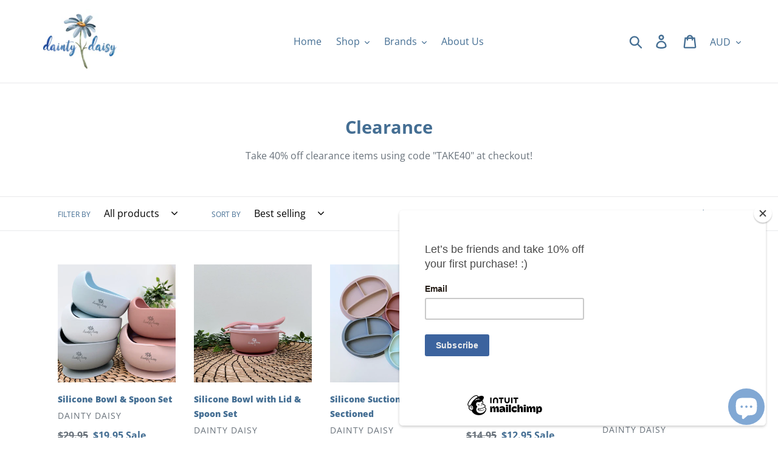

--- FILE ---
content_type: text/html; charset=utf-8
request_url: https://www.daintydaisy.com.au/collections/clearance
body_size: 34293
content:
<!doctype html>
<html class="no-js" lang="en">
<head>
  <meta charset="utf-8">
  <meta http-equiv="X-UA-Compatible" content="IE=edge,chrome=1">
  <meta name="viewport" content="width=device-width,initial-scale=1">
  <meta name="theme-color" content="#6b8ea7">
  <link rel="canonical" href="https://www.daintydaisy.com.au/collections/clearance"><title>Clearance
&ndash; Dainty Daisy</title><meta name="description" content="Take 40% off clearance items using code &quot;TAKE40&quot; at checkout!"><!-- /snippets/social-meta-tags.liquid -->




<meta property="og:site_name" content="Dainty Daisy">
<meta property="og:url" content="https://www.daintydaisy.com.au/collections/clearance">
<meta property="og:title" content="Clearance">
<meta property="og:type" content="product.group">
<meta property="og:description" content="Take 40% off clearance items using code &quot;TAKE40&quot; at checkout!">





<meta name="twitter:card" content="summary_large_image">
<meta name="twitter:title" content="Clearance">
<meta name="twitter:description" content="Take 40% off clearance items using code &quot;TAKE40&quot; at checkout!">


  <link href="//www.daintydaisy.com.au/cdn/shop/t/1/assets/theme.scss.css?v=90265433980294437321759259385" rel="stylesheet" type="text/css" media="all" />

  <script>
    var theme = {
      breakpoints: {
        medium: 750,
        large: 990,
        widescreen: 1400
      },
      strings: {
        addToCart: "Add to cart",
        soldOut: "Sold out",
        unavailable: "Unavailable",
        regularPrice: "Regular price",
        salePrice: "Sale price",
        sale: "Sale",
        showMore: "Show More",
        showLess: "Show Less",
        addressError: "Error looking up that address",
        addressNoResults: "No results for that address",
        addressQueryLimit: "You have exceeded the Google API usage limit. Consider upgrading to a \u003ca href=\"https:\/\/developers.google.com\/maps\/premium\/usage-limits\"\u003ePremium Plan\u003c\/a\u003e.",
        authError: "There was a problem authenticating your Google Maps account.",
        newWindow: "Opens in a new window.",
        external: "Opens external website.",
        newWindowExternal: "Opens external website in a new window.",
        removeLabel: "Remove [product]",
        update: "Update",
        quantity: "Quantity",
        discountedTotal: "Discounted total",
        regularTotal: "Regular total",
        priceColumn: "See Price column for discount details.",
        quantityMinimumMessage: "Quantity must be 1 or more",
        cartError: "There was an error while updating your cart. Please try again.",
        removedItemMessage: "Removed \u003cspan class=\"cart__removed-product-details\"\u003e([quantity]) [link]\u003c\/span\u003e from your cart.",
        unitPrice: "Unit price",
        unitPriceSeparator: "per",
        oneCartCount: "1 item",
        otherCartCount: "[count] items",
        quantityLabel: "Quantity: [count]"
      },
      moneyFormat: "${{amount}}",
      moneyFormatWithCurrency: "${{amount}} AUD"
    }

    document.documentElement.className = document.documentElement.className.replace('no-js', 'js');
  </script><script src="//www.daintydaisy.com.au/cdn/shop/t/1/assets/lazysizes.js?v=94224023136283657951565070025" async="async"></script>
  <script src="//www.daintydaisy.com.au/cdn/shop/t/1/assets/vendor.js?v=12001839194546984181565070026" defer="defer"></script>
  <script src="//www.daintydaisy.com.au/cdn/shop/t/1/assets/theme.js?v=43970868923318220201568826112" defer="defer"></script>

  <script>window.performance && window.performance.mark && window.performance.mark('shopify.content_for_header.start');</script><meta id="shopify-digital-wallet" name="shopify-digital-wallet" content="/26065797194/digital_wallets/dialog">
<meta name="shopify-checkout-api-token" content="88d05b384828ba8e6b764d721f0a2ba0">
<meta id="in-context-paypal-metadata" data-shop-id="26065797194" data-venmo-supported="false" data-environment="production" data-locale="en_US" data-paypal-v4="true" data-currency="AUD">
<link rel="alternate" type="application/atom+xml" title="Feed" href="/collections/clearance.atom" />
<link rel="next" href="/collections/clearance?page=2">
<link rel="alternate" type="application/json+oembed" href="https://www.daintydaisy.com.au/collections/clearance.oembed">
<script async="async" src="/checkouts/internal/preloads.js?locale=en-AU"></script>
<link rel="preconnect" href="https://shop.app" crossorigin="anonymous">
<script async="async" src="https://shop.app/checkouts/internal/preloads.js?locale=en-AU&shop_id=26065797194" crossorigin="anonymous"></script>
<script id="apple-pay-shop-capabilities" type="application/json">{"shopId":26065797194,"countryCode":"AU","currencyCode":"AUD","merchantCapabilities":["supports3DS"],"merchantId":"gid:\/\/shopify\/Shop\/26065797194","merchantName":"Dainty Daisy","requiredBillingContactFields":["postalAddress","email"],"requiredShippingContactFields":["postalAddress","email"],"shippingType":"shipping","supportedNetworks":["visa","masterCard","amex","jcb"],"total":{"type":"pending","label":"Dainty Daisy","amount":"1.00"},"shopifyPaymentsEnabled":true,"supportsSubscriptions":true}</script>
<script id="shopify-features" type="application/json">{"accessToken":"88d05b384828ba8e6b764d721f0a2ba0","betas":["rich-media-storefront-analytics"],"domain":"www.daintydaisy.com.au","predictiveSearch":true,"shopId":26065797194,"locale":"en"}</script>
<script>var Shopify = Shopify || {};
Shopify.shop = "dainty-daisy-australia.myshopify.com";
Shopify.locale = "en";
Shopify.currency = {"active":"AUD","rate":"1.0"};
Shopify.country = "AU";
Shopify.theme = {"name":"Debut","id":75676713034,"schema_name":"Debut","schema_version":"13.4.0","theme_store_id":796,"role":"main"};
Shopify.theme.handle = "null";
Shopify.theme.style = {"id":null,"handle":null};
Shopify.cdnHost = "www.daintydaisy.com.au/cdn";
Shopify.routes = Shopify.routes || {};
Shopify.routes.root = "/";</script>
<script type="module">!function(o){(o.Shopify=o.Shopify||{}).modules=!0}(window);</script>
<script>!function(o){function n(){var o=[];function n(){o.push(Array.prototype.slice.apply(arguments))}return n.q=o,n}var t=o.Shopify=o.Shopify||{};t.loadFeatures=n(),t.autoloadFeatures=n()}(window);</script>
<script>
  window.ShopifyPay = window.ShopifyPay || {};
  window.ShopifyPay.apiHost = "shop.app\/pay";
  window.ShopifyPay.redirectState = null;
</script>
<script id="shop-js-analytics" type="application/json">{"pageType":"collection"}</script>
<script defer="defer" async type="module" src="//www.daintydaisy.com.au/cdn/shopifycloud/shop-js/modules/v2/client.init-shop-cart-sync_BN7fPSNr.en.esm.js"></script>
<script defer="defer" async type="module" src="//www.daintydaisy.com.au/cdn/shopifycloud/shop-js/modules/v2/chunk.common_Cbph3Kss.esm.js"></script>
<script defer="defer" async type="module" src="//www.daintydaisy.com.au/cdn/shopifycloud/shop-js/modules/v2/chunk.modal_DKumMAJ1.esm.js"></script>
<script type="module">
  await import("//www.daintydaisy.com.au/cdn/shopifycloud/shop-js/modules/v2/client.init-shop-cart-sync_BN7fPSNr.en.esm.js");
await import("//www.daintydaisy.com.au/cdn/shopifycloud/shop-js/modules/v2/chunk.common_Cbph3Kss.esm.js");
await import("//www.daintydaisy.com.au/cdn/shopifycloud/shop-js/modules/v2/chunk.modal_DKumMAJ1.esm.js");

  window.Shopify.SignInWithShop?.initShopCartSync?.({"fedCMEnabled":true,"windoidEnabled":true});

</script>
<script>
  window.Shopify = window.Shopify || {};
  if (!window.Shopify.featureAssets) window.Shopify.featureAssets = {};
  window.Shopify.featureAssets['shop-js'] = {"shop-cart-sync":["modules/v2/client.shop-cart-sync_CJVUk8Jm.en.esm.js","modules/v2/chunk.common_Cbph3Kss.esm.js","modules/v2/chunk.modal_DKumMAJ1.esm.js"],"init-fed-cm":["modules/v2/client.init-fed-cm_7Fvt41F4.en.esm.js","modules/v2/chunk.common_Cbph3Kss.esm.js","modules/v2/chunk.modal_DKumMAJ1.esm.js"],"init-shop-email-lookup-coordinator":["modules/v2/client.init-shop-email-lookup-coordinator_Cc088_bR.en.esm.js","modules/v2/chunk.common_Cbph3Kss.esm.js","modules/v2/chunk.modal_DKumMAJ1.esm.js"],"init-windoid":["modules/v2/client.init-windoid_hPopwJRj.en.esm.js","modules/v2/chunk.common_Cbph3Kss.esm.js","modules/v2/chunk.modal_DKumMAJ1.esm.js"],"shop-button":["modules/v2/client.shop-button_B0jaPSNF.en.esm.js","modules/v2/chunk.common_Cbph3Kss.esm.js","modules/v2/chunk.modal_DKumMAJ1.esm.js"],"shop-cash-offers":["modules/v2/client.shop-cash-offers_DPIskqss.en.esm.js","modules/v2/chunk.common_Cbph3Kss.esm.js","modules/v2/chunk.modal_DKumMAJ1.esm.js"],"shop-toast-manager":["modules/v2/client.shop-toast-manager_CK7RT69O.en.esm.js","modules/v2/chunk.common_Cbph3Kss.esm.js","modules/v2/chunk.modal_DKumMAJ1.esm.js"],"init-shop-cart-sync":["modules/v2/client.init-shop-cart-sync_BN7fPSNr.en.esm.js","modules/v2/chunk.common_Cbph3Kss.esm.js","modules/v2/chunk.modal_DKumMAJ1.esm.js"],"init-customer-accounts-sign-up":["modules/v2/client.init-customer-accounts-sign-up_CfPf4CXf.en.esm.js","modules/v2/client.shop-login-button_DeIztwXF.en.esm.js","modules/v2/chunk.common_Cbph3Kss.esm.js","modules/v2/chunk.modal_DKumMAJ1.esm.js"],"pay-button":["modules/v2/client.pay-button_CgIwFSYN.en.esm.js","modules/v2/chunk.common_Cbph3Kss.esm.js","modules/v2/chunk.modal_DKumMAJ1.esm.js"],"init-customer-accounts":["modules/v2/client.init-customer-accounts_DQ3x16JI.en.esm.js","modules/v2/client.shop-login-button_DeIztwXF.en.esm.js","modules/v2/chunk.common_Cbph3Kss.esm.js","modules/v2/chunk.modal_DKumMAJ1.esm.js"],"avatar":["modules/v2/client.avatar_BTnouDA3.en.esm.js"],"init-shop-for-new-customer-accounts":["modules/v2/client.init-shop-for-new-customer-accounts_CsZy_esa.en.esm.js","modules/v2/client.shop-login-button_DeIztwXF.en.esm.js","modules/v2/chunk.common_Cbph3Kss.esm.js","modules/v2/chunk.modal_DKumMAJ1.esm.js"],"shop-follow-button":["modules/v2/client.shop-follow-button_BRMJjgGd.en.esm.js","modules/v2/chunk.common_Cbph3Kss.esm.js","modules/v2/chunk.modal_DKumMAJ1.esm.js"],"checkout-modal":["modules/v2/client.checkout-modal_B9Drz_yf.en.esm.js","modules/v2/chunk.common_Cbph3Kss.esm.js","modules/v2/chunk.modal_DKumMAJ1.esm.js"],"shop-login-button":["modules/v2/client.shop-login-button_DeIztwXF.en.esm.js","modules/v2/chunk.common_Cbph3Kss.esm.js","modules/v2/chunk.modal_DKumMAJ1.esm.js"],"lead-capture":["modules/v2/client.lead-capture_DXYzFM3R.en.esm.js","modules/v2/chunk.common_Cbph3Kss.esm.js","modules/v2/chunk.modal_DKumMAJ1.esm.js"],"shop-login":["modules/v2/client.shop-login_CA5pJqmO.en.esm.js","modules/v2/chunk.common_Cbph3Kss.esm.js","modules/v2/chunk.modal_DKumMAJ1.esm.js"],"payment-terms":["modules/v2/client.payment-terms_BxzfvcZJ.en.esm.js","modules/v2/chunk.common_Cbph3Kss.esm.js","modules/v2/chunk.modal_DKumMAJ1.esm.js"]};
</script>
<script>(function() {
  var isLoaded = false;
  function asyncLoad() {
    if (isLoaded) return;
    isLoaded = true;
    var urls = ["https:\/\/js.jilt.com\/storefront\/v1\/jilt.js?shop=dainty-daisy-australia.myshopify.com","\/\/www.powr.io\/powr.js?powr-token=dainty-daisy-australia.myshopify.com\u0026external-type=shopify\u0026shop=dainty-daisy-australia.myshopify.com","https:\/\/chimpstatic.com\/mcjs-connected\/js\/users\/ce31cb4092ef9b068a1432411\/182e50542ee08bc449c006b81.js?shop=dainty-daisy-australia.myshopify.com"];
    for (var i = 0; i < urls.length; i++) {
      var s = document.createElement('script');
      s.type = 'text/javascript';
      s.async = true;
      s.src = urls[i];
      var x = document.getElementsByTagName('script')[0];
      x.parentNode.insertBefore(s, x);
    }
  };
  if(window.attachEvent) {
    window.attachEvent('onload', asyncLoad);
  } else {
    window.addEventListener('load', asyncLoad, false);
  }
})();</script>
<script id="__st">var __st={"a":26065797194,"offset":39600,"reqid":"d0aa2330-cb93-4d55-8ef9-3ac956ee6a6b-1770057572","pageurl":"www.daintydaisy.com.au\/collections\/clearance","u":"3a2ad32e169d","p":"collection","rtyp":"collection","rid":286533583044};</script>
<script>window.ShopifyPaypalV4VisibilityTracking = true;</script>
<script id="captcha-bootstrap">!function(){'use strict';const t='contact',e='account',n='new_comment',o=[[t,t],['blogs',n],['comments',n],[t,'customer']],c=[[e,'customer_login'],[e,'guest_login'],[e,'recover_customer_password'],[e,'create_customer']],r=t=>t.map((([t,e])=>`form[action*='/${t}']:not([data-nocaptcha='true']) input[name='form_type'][value='${e}']`)).join(','),a=t=>()=>t?[...document.querySelectorAll(t)].map((t=>t.form)):[];function s(){const t=[...o],e=r(t);return a(e)}const i='password',u='form_key',d=['recaptcha-v3-token','g-recaptcha-response','h-captcha-response',i],f=()=>{try{return window.sessionStorage}catch{return}},m='__shopify_v',_=t=>t.elements[u];function p(t,e,n=!1){try{const o=window.sessionStorage,c=JSON.parse(o.getItem(e)),{data:r}=function(t){const{data:e,action:n}=t;return t[m]||n?{data:e,action:n}:{data:t,action:n}}(c);for(const[e,n]of Object.entries(r))t.elements[e]&&(t.elements[e].value=n);n&&o.removeItem(e)}catch(o){console.error('form repopulation failed',{error:o})}}const l='form_type',E='cptcha';function T(t){t.dataset[E]=!0}const w=window,h=w.document,L='Shopify',v='ce_forms',y='captcha';let A=!1;((t,e)=>{const n=(g='f06e6c50-85a8-45c8-87d0-21a2b65856fe',I='https://cdn.shopify.com/shopifycloud/storefront-forms-hcaptcha/ce_storefront_forms_captcha_hcaptcha.v1.5.2.iife.js',D={infoText:'Protected by hCaptcha',privacyText:'Privacy',termsText:'Terms'},(t,e,n)=>{const o=w[L][v],c=o.bindForm;if(c)return c(t,g,e,D).then(n);var r;o.q.push([[t,g,e,D],n]),r=I,A||(h.body.append(Object.assign(h.createElement('script'),{id:'captcha-provider',async:!0,src:r})),A=!0)});var g,I,D;w[L]=w[L]||{},w[L][v]=w[L][v]||{},w[L][v].q=[],w[L][y]=w[L][y]||{},w[L][y].protect=function(t,e){n(t,void 0,e),T(t)},Object.freeze(w[L][y]),function(t,e,n,w,h,L){const[v,y,A,g]=function(t,e,n){const i=e?o:[],u=t?c:[],d=[...i,...u],f=r(d),m=r(i),_=r(d.filter((([t,e])=>n.includes(e))));return[a(f),a(m),a(_),s()]}(w,h,L),I=t=>{const e=t.target;return e instanceof HTMLFormElement?e:e&&e.form},D=t=>v().includes(t);t.addEventListener('submit',(t=>{const e=I(t);if(!e)return;const n=D(e)&&!e.dataset.hcaptchaBound&&!e.dataset.recaptchaBound,o=_(e),c=g().includes(e)&&(!o||!o.value);(n||c)&&t.preventDefault(),c&&!n&&(function(t){try{if(!f())return;!function(t){const e=f();if(!e)return;const n=_(t);if(!n)return;const o=n.value;o&&e.removeItem(o)}(t);const e=Array.from(Array(32),(()=>Math.random().toString(36)[2])).join('');!function(t,e){_(t)||t.append(Object.assign(document.createElement('input'),{type:'hidden',name:u})),t.elements[u].value=e}(t,e),function(t,e){const n=f();if(!n)return;const o=[...t.querySelectorAll(`input[type='${i}']`)].map((({name:t})=>t)),c=[...d,...o],r={};for(const[a,s]of new FormData(t).entries())c.includes(a)||(r[a]=s);n.setItem(e,JSON.stringify({[m]:1,action:t.action,data:r}))}(t,e)}catch(e){console.error('failed to persist form',e)}}(e),e.submit())}));const S=(t,e)=>{t&&!t.dataset[E]&&(n(t,e.some((e=>e===t))),T(t))};for(const o of['focusin','change'])t.addEventListener(o,(t=>{const e=I(t);D(e)&&S(e,y())}));const B=e.get('form_key'),M=e.get(l),P=B&&M;t.addEventListener('DOMContentLoaded',(()=>{const t=y();if(P)for(const e of t)e.elements[l].value===M&&p(e,B);[...new Set([...A(),...v().filter((t=>'true'===t.dataset.shopifyCaptcha))])].forEach((e=>S(e,t)))}))}(h,new URLSearchParams(w.location.search),n,t,e,['guest_login'])})(!0,!0)}();</script>
<script integrity="sha256-4kQ18oKyAcykRKYeNunJcIwy7WH5gtpwJnB7kiuLZ1E=" data-source-attribution="shopify.loadfeatures" defer="defer" src="//www.daintydaisy.com.au/cdn/shopifycloud/storefront/assets/storefront/load_feature-a0a9edcb.js" crossorigin="anonymous"></script>
<script crossorigin="anonymous" defer="defer" src="//www.daintydaisy.com.au/cdn/shopifycloud/storefront/assets/shopify_pay/storefront-65b4c6d7.js?v=20250812"></script>
<script data-source-attribution="shopify.dynamic_checkout.dynamic.init">var Shopify=Shopify||{};Shopify.PaymentButton=Shopify.PaymentButton||{isStorefrontPortableWallets:!0,init:function(){window.Shopify.PaymentButton.init=function(){};var t=document.createElement("script");t.src="https://www.daintydaisy.com.au/cdn/shopifycloud/portable-wallets/latest/portable-wallets.en.js",t.type="module",document.head.appendChild(t)}};
</script>
<script data-source-attribution="shopify.dynamic_checkout.buyer_consent">
  function portableWalletsHideBuyerConsent(e){var t=document.getElementById("shopify-buyer-consent"),n=document.getElementById("shopify-subscription-policy-button");t&&n&&(t.classList.add("hidden"),t.setAttribute("aria-hidden","true"),n.removeEventListener("click",e))}function portableWalletsShowBuyerConsent(e){var t=document.getElementById("shopify-buyer-consent"),n=document.getElementById("shopify-subscription-policy-button");t&&n&&(t.classList.remove("hidden"),t.removeAttribute("aria-hidden"),n.addEventListener("click",e))}window.Shopify?.PaymentButton&&(window.Shopify.PaymentButton.hideBuyerConsent=portableWalletsHideBuyerConsent,window.Shopify.PaymentButton.showBuyerConsent=portableWalletsShowBuyerConsent);
</script>
<script data-source-attribution="shopify.dynamic_checkout.cart.bootstrap">document.addEventListener("DOMContentLoaded",(function(){function t(){return document.querySelector("shopify-accelerated-checkout-cart, shopify-accelerated-checkout")}if(t())Shopify.PaymentButton.init();else{new MutationObserver((function(e,n){t()&&(Shopify.PaymentButton.init(),n.disconnect())})).observe(document.body,{childList:!0,subtree:!0})}}));
</script>
<link id="shopify-accelerated-checkout-styles" rel="stylesheet" media="screen" href="https://www.daintydaisy.com.au/cdn/shopifycloud/portable-wallets/latest/accelerated-checkout-backwards-compat.css" crossorigin="anonymous">
<style id="shopify-accelerated-checkout-cart">
        #shopify-buyer-consent {
  margin-top: 1em;
  display: inline-block;
  width: 100%;
}

#shopify-buyer-consent.hidden {
  display: none;
}

#shopify-subscription-policy-button {
  background: none;
  border: none;
  padding: 0;
  text-decoration: underline;
  font-size: inherit;
  cursor: pointer;
}

#shopify-subscription-policy-button::before {
  box-shadow: none;
}

      </style>

<script>window.performance && window.performance.mark && window.performance.mark('shopify.content_for_header.end');</script>
  <script type='text/javascript'>var jiltStorefrontParams = {"capture_email_on_add_to_cart":0,"platform":"shopify","popover_dismiss_message":"Your email and cart are saved so we can send you email reminders about this order.","shop_uuid":"6f9c18ce-fad1-4fb2-b01f-9bf695d3fbcf","signup_form":{}}; </script>

<!-- "snippets/hulkcode_common.liquid" was not rendered, the associated app was uninstalled --><script src="https://cdn.shopify.com/extensions/e8878072-2f6b-4e89-8082-94b04320908d/inbox-1254/assets/inbox-chat-loader.js" type="text/javascript" defer="defer"></script>
<meta property="og:image" content="https://cdn.shopify.com/s/files/1/0260/6579/7194/files/DaintyDaisy_logo_FINAL-01.png?height=628&pad_color=fff&v=1613532558&width=1200" />
<meta property="og:image:secure_url" content="https://cdn.shopify.com/s/files/1/0260/6579/7194/files/DaintyDaisy_logo_FINAL-01.png?height=628&pad_color=fff&v=1613532558&width=1200" />
<meta property="og:image:width" content="1200" />
<meta property="og:image:height" content="628" />
<meta property="og:image:alt" content="Dainty daisy jujube diaper bag reseller australia" />
<link href="https://monorail-edge.shopifysvc.com" rel="dns-prefetch">
<script>(function(){if ("sendBeacon" in navigator && "performance" in window) {try {var session_token_from_headers = performance.getEntriesByType('navigation')[0].serverTiming.find(x => x.name == '_s').description;} catch {var session_token_from_headers = undefined;}var session_cookie_matches = document.cookie.match(/_shopify_s=([^;]*)/);var session_token_from_cookie = session_cookie_matches && session_cookie_matches.length === 2 ? session_cookie_matches[1] : "";var session_token = session_token_from_headers || session_token_from_cookie || "";function handle_abandonment_event(e) {var entries = performance.getEntries().filter(function(entry) {return /monorail-edge.shopifysvc.com/.test(entry.name);});if (!window.abandonment_tracked && entries.length === 0) {window.abandonment_tracked = true;var currentMs = Date.now();var navigation_start = performance.timing.navigationStart;var payload = {shop_id: 26065797194,url: window.location.href,navigation_start,duration: currentMs - navigation_start,session_token,page_type: "collection"};window.navigator.sendBeacon("https://monorail-edge.shopifysvc.com/v1/produce", JSON.stringify({schema_id: "online_store_buyer_site_abandonment/1.1",payload: payload,metadata: {event_created_at_ms: currentMs,event_sent_at_ms: currentMs}}));}}window.addEventListener('pagehide', handle_abandonment_event);}}());</script>
<script id="web-pixels-manager-setup">(function e(e,d,r,n,o){if(void 0===o&&(o={}),!Boolean(null===(a=null===(i=window.Shopify)||void 0===i?void 0:i.analytics)||void 0===a?void 0:a.replayQueue)){var i,a;window.Shopify=window.Shopify||{};var t=window.Shopify;t.analytics=t.analytics||{};var s=t.analytics;s.replayQueue=[],s.publish=function(e,d,r){return s.replayQueue.push([e,d,r]),!0};try{self.performance.mark("wpm:start")}catch(e){}var l=function(){var e={modern:/Edge?\/(1{2}[4-9]|1[2-9]\d|[2-9]\d{2}|\d{4,})\.\d+(\.\d+|)|Firefox\/(1{2}[4-9]|1[2-9]\d|[2-9]\d{2}|\d{4,})\.\d+(\.\d+|)|Chrom(ium|e)\/(9{2}|\d{3,})\.\d+(\.\d+|)|(Maci|X1{2}).+ Version\/(15\.\d+|(1[6-9]|[2-9]\d|\d{3,})\.\d+)([,.]\d+|)( \(\w+\)|)( Mobile\/\w+|) Safari\/|Chrome.+OPR\/(9{2}|\d{3,})\.\d+\.\d+|(CPU[ +]OS|iPhone[ +]OS|CPU[ +]iPhone|CPU IPhone OS|CPU iPad OS)[ +]+(15[._]\d+|(1[6-9]|[2-9]\d|\d{3,})[._]\d+)([._]\d+|)|Android:?[ /-](13[3-9]|1[4-9]\d|[2-9]\d{2}|\d{4,})(\.\d+|)(\.\d+|)|Android.+Firefox\/(13[5-9]|1[4-9]\d|[2-9]\d{2}|\d{4,})\.\d+(\.\d+|)|Android.+Chrom(ium|e)\/(13[3-9]|1[4-9]\d|[2-9]\d{2}|\d{4,})\.\d+(\.\d+|)|SamsungBrowser\/([2-9]\d|\d{3,})\.\d+/,legacy:/Edge?\/(1[6-9]|[2-9]\d|\d{3,})\.\d+(\.\d+|)|Firefox\/(5[4-9]|[6-9]\d|\d{3,})\.\d+(\.\d+|)|Chrom(ium|e)\/(5[1-9]|[6-9]\d|\d{3,})\.\d+(\.\d+|)([\d.]+$|.*Safari\/(?![\d.]+ Edge\/[\d.]+$))|(Maci|X1{2}).+ Version\/(10\.\d+|(1[1-9]|[2-9]\d|\d{3,})\.\d+)([,.]\d+|)( \(\w+\)|)( Mobile\/\w+|) Safari\/|Chrome.+OPR\/(3[89]|[4-9]\d|\d{3,})\.\d+\.\d+|(CPU[ +]OS|iPhone[ +]OS|CPU[ +]iPhone|CPU IPhone OS|CPU iPad OS)[ +]+(10[._]\d+|(1[1-9]|[2-9]\d|\d{3,})[._]\d+)([._]\d+|)|Android:?[ /-](13[3-9]|1[4-9]\d|[2-9]\d{2}|\d{4,})(\.\d+|)(\.\d+|)|Mobile Safari.+OPR\/([89]\d|\d{3,})\.\d+\.\d+|Android.+Firefox\/(13[5-9]|1[4-9]\d|[2-9]\d{2}|\d{4,})\.\d+(\.\d+|)|Android.+Chrom(ium|e)\/(13[3-9]|1[4-9]\d|[2-9]\d{2}|\d{4,})\.\d+(\.\d+|)|Android.+(UC? ?Browser|UCWEB|U3)[ /]?(15\.([5-9]|\d{2,})|(1[6-9]|[2-9]\d|\d{3,})\.\d+)\.\d+|SamsungBrowser\/(5\.\d+|([6-9]|\d{2,})\.\d+)|Android.+MQ{2}Browser\/(14(\.(9|\d{2,})|)|(1[5-9]|[2-9]\d|\d{3,})(\.\d+|))(\.\d+|)|K[Aa][Ii]OS\/(3\.\d+|([4-9]|\d{2,})\.\d+)(\.\d+|)/},d=e.modern,r=e.legacy,n=navigator.userAgent;return n.match(d)?"modern":n.match(r)?"legacy":"unknown"}(),u="modern"===l?"modern":"legacy",c=(null!=n?n:{modern:"",legacy:""})[u],f=function(e){return[e.baseUrl,"/wpm","/b",e.hashVersion,"modern"===e.buildTarget?"m":"l",".js"].join("")}({baseUrl:d,hashVersion:r,buildTarget:u}),m=function(e){var d=e.version,r=e.bundleTarget,n=e.surface,o=e.pageUrl,i=e.monorailEndpoint;return{emit:function(e){var a=e.status,t=e.errorMsg,s=(new Date).getTime(),l=JSON.stringify({metadata:{event_sent_at_ms:s},events:[{schema_id:"web_pixels_manager_load/3.1",payload:{version:d,bundle_target:r,page_url:o,status:a,surface:n,error_msg:t},metadata:{event_created_at_ms:s}}]});if(!i)return console&&console.warn&&console.warn("[Web Pixels Manager] No Monorail endpoint provided, skipping logging."),!1;try{return self.navigator.sendBeacon.bind(self.navigator)(i,l)}catch(e){}var u=new XMLHttpRequest;try{return u.open("POST",i,!0),u.setRequestHeader("Content-Type","text/plain"),u.send(l),!0}catch(e){return console&&console.warn&&console.warn("[Web Pixels Manager] Got an unhandled error while logging to Monorail."),!1}}}}({version:r,bundleTarget:l,surface:e.surface,pageUrl:self.location.href,monorailEndpoint:e.monorailEndpoint});try{o.browserTarget=l,function(e){var d=e.src,r=e.async,n=void 0===r||r,o=e.onload,i=e.onerror,a=e.sri,t=e.scriptDataAttributes,s=void 0===t?{}:t,l=document.createElement("script"),u=document.querySelector("head"),c=document.querySelector("body");if(l.async=n,l.src=d,a&&(l.integrity=a,l.crossOrigin="anonymous"),s)for(var f in s)if(Object.prototype.hasOwnProperty.call(s,f))try{l.dataset[f]=s[f]}catch(e){}if(o&&l.addEventListener("load",o),i&&l.addEventListener("error",i),u)u.appendChild(l);else{if(!c)throw new Error("Did not find a head or body element to append the script");c.appendChild(l)}}({src:f,async:!0,onload:function(){if(!function(){var e,d;return Boolean(null===(d=null===(e=window.Shopify)||void 0===e?void 0:e.analytics)||void 0===d?void 0:d.initialized)}()){var d=window.webPixelsManager.init(e)||void 0;if(d){var r=window.Shopify.analytics;r.replayQueue.forEach((function(e){var r=e[0],n=e[1],o=e[2];d.publishCustomEvent(r,n,o)})),r.replayQueue=[],r.publish=d.publishCustomEvent,r.visitor=d.visitor,r.initialized=!0}}},onerror:function(){return m.emit({status:"failed",errorMsg:"".concat(f," has failed to load")})},sri:function(e){var d=/^sha384-[A-Za-z0-9+/=]+$/;return"string"==typeof e&&d.test(e)}(c)?c:"",scriptDataAttributes:o}),m.emit({status:"loading"})}catch(e){m.emit({status:"failed",errorMsg:(null==e?void 0:e.message)||"Unknown error"})}}})({shopId: 26065797194,storefrontBaseUrl: "https://www.daintydaisy.com.au",extensionsBaseUrl: "https://extensions.shopifycdn.com/cdn/shopifycloud/web-pixels-manager",monorailEndpoint: "https://monorail-edge.shopifysvc.com/unstable/produce_batch",surface: "storefront-renderer",enabledBetaFlags: ["2dca8a86"],webPixelsConfigList: [{"id":"shopify-app-pixel","configuration":"{}","eventPayloadVersion":"v1","runtimeContext":"STRICT","scriptVersion":"0450","apiClientId":"shopify-pixel","type":"APP","privacyPurposes":["ANALYTICS","MARKETING"]},{"id":"shopify-custom-pixel","eventPayloadVersion":"v1","runtimeContext":"LAX","scriptVersion":"0450","apiClientId":"shopify-pixel","type":"CUSTOM","privacyPurposes":["ANALYTICS","MARKETING"]}],isMerchantRequest: false,initData: {"shop":{"name":"Dainty Daisy","paymentSettings":{"currencyCode":"AUD"},"myshopifyDomain":"dainty-daisy-australia.myshopify.com","countryCode":"AU","storefrontUrl":"https:\/\/www.daintydaisy.com.au"},"customer":null,"cart":null,"checkout":null,"productVariants":[],"purchasingCompany":null},},"https://www.daintydaisy.com.au/cdn","3918e4e0wbf3ac3cepc5707306mb02b36c6",{"modern":"","legacy":""},{"shopId":"26065797194","storefrontBaseUrl":"https:\/\/www.daintydaisy.com.au","extensionBaseUrl":"https:\/\/extensions.shopifycdn.com\/cdn\/shopifycloud\/web-pixels-manager","surface":"storefront-renderer","enabledBetaFlags":"[\"2dca8a86\"]","isMerchantRequest":"false","hashVersion":"3918e4e0wbf3ac3cepc5707306mb02b36c6","publish":"custom","events":"[[\"page_viewed\",{}],[\"collection_viewed\",{\"collection\":{\"id\":\"286533583044\",\"title\":\"Clearance\",\"productVariants\":[{\"price\":{\"amount\":19.95,\"currencyCode\":\"AUD\"},\"product\":{\"title\":\"Silicone Bowl \u0026 Spoon Set\",\"vendor\":\"Dainty Daisy\",\"id\":\"4610793635914\",\"untranslatedTitle\":\"Silicone Bowl \u0026 Spoon Set\",\"url\":\"\/products\/silicone-bowl-spoon-set\",\"type\":\"Feeding\"},\"id\":\"32160888553546\",\"image\":{\"src\":\"\/\/www.daintydaisy.com.au\/cdn\/shop\/products\/32D69175-325A-48C0-8680-86CFEC29E6C12.jpg?v=1597387664\"},\"sku\":\"SILIBOWL-BLUSH\",\"title\":\"Blush Pink\",\"untranslatedTitle\":\"Blush Pink\"},{\"price\":{\"amount\":19.95,\"currencyCode\":\"AUD\"},\"product\":{\"title\":\"Silicone Bowl with Lid \u0026 Spoon Set\",\"vendor\":\"Dainty Daisy\",\"id\":\"6108054323396\",\"untranslatedTitle\":\"Silicone Bowl with Lid \u0026 Spoon Set\",\"url\":\"\/products\/silicone-bowl-with-lid\",\"type\":\"Feeding\"},\"id\":\"37679875489988\",\"image\":{\"src\":\"\/\/www.daintydaisy.com.au\/cdn\/shop\/products\/3B99D989-FAC2-40F8-838E-35C81A09E05E.jpg?v=1607143394\"},\"sku\":\"SILIBOWL-LIDCUPSET-BPINK\",\"title\":\"Baby Pink\",\"untranslatedTitle\":\"Baby Pink\"},{\"price\":{\"amount\":19.95,\"currencyCode\":\"AUD\"},\"product\":{\"title\":\"Silicone Suction Plate - Sectioned\",\"vendor\":\"Dainty Daisy\",\"id\":\"6110583947460\",\"untranslatedTitle\":\"Silicone Suction Plate - Sectioned\",\"url\":\"\/products\/silicone-suction-plate-sectioned\",\"type\":\"Feeding\"},\"id\":\"37692852306116\",\"image\":{\"src\":\"\/\/www.daintydaisy.com.au\/cdn\/shop\/products\/BED7E4C7-E6C0-4D4F-96E5-F4808B9A2237.jpg?v=1607397599\"},\"sku\":\"\",\"title\":\"Dusty Rose\",\"untranslatedTitle\":\"Dusty Rose\"},{\"price\":{\"amount\":12.95,\"currencyCode\":\"AUD\"},\"product\":{\"title\":\"Silicone Bibs - Pink\",\"vendor\":\"Dainty Daisy\",\"id\":\"4157888888906\",\"untranslatedTitle\":\"Silicone Bibs - Pink\",\"url\":\"\/products\/dainty-daisy-bib-pink\",\"type\":\"Feeding\"},\"id\":\"30352344580170\",\"image\":{\"src\":\"\/\/www.daintydaisy.com.au\/cdn\/shop\/products\/image_bde99c3f-9db7-47cc-8804-70e2b2404206.jpg?v=1602739390\"},\"sku\":\"DDBIBS-PINK\",\"title\":\"Default Title\",\"untranslatedTitle\":\"Default Title\"},{\"price\":{\"amount\":19.95,\"currencyCode\":\"AUD\"},\"product\":{\"title\":\"Silicone Suction Plate - Bear\",\"vendor\":\"Dainty Daisy\",\"id\":\"6009205096644\",\"untranslatedTitle\":\"Silicone Suction Plate - Bear\",\"url\":\"\/products\/dainty-daisy-silicone-suction-plate-bear\",\"type\":\"Feeding\"},\"id\":\"37239606870212\",\"image\":{\"src\":\"\/\/www.daintydaisy.com.au\/cdn\/shop\/products\/image_45ff2617-5628-465f-9189-ab3842408c3e.jpg?v=1607397191\"},\"sku\":\"\",\"title\":\"Dusty Rose\",\"untranslatedTitle\":\"Dusty Rose\"},{\"price\":{\"amount\":12.95,\"currencyCode\":\"AUD\"},\"product\":{\"title\":\"Silicone Bibs - Blue\",\"vendor\":\"Dainty Daisy\",\"id\":\"4169113239626\",\"untranslatedTitle\":\"Silicone Bibs - Blue\",\"url\":\"\/products\/dainty-daisy-bibs-blue\",\"type\":\"Feeding\"},\"id\":\"30395683340362\",\"image\":{\"src\":\"\/\/www.daintydaisy.com.au\/cdn\/shop\/products\/image_a5f0a476-66e2-4c3a-8f15-7dd48e5e9dc7.jpg?v=1602740011\"},\"sku\":\"DDBIBS-BLUE\",\"title\":\"Default Title\",\"untranslatedTitle\":\"Default Title\"},{\"price\":{\"amount\":14.95,\"currencyCode\":\"AUD\"},\"product\":{\"title\":\"Silicone Placemat - IKEA Antilop Highchair\",\"vendor\":\"Dainty Daisy\",\"id\":\"4743405469770\",\"untranslatedTitle\":\"Silicone Placemat - IKEA Antilop Highchair\",\"url\":\"\/products\/silicone-placemat-ikea-antilop-highchair\",\"type\":\"Feeding\"},\"id\":\"32437992521802\",\"image\":{\"src\":\"\/\/www.daintydaisy.com.au\/cdn\/shop\/products\/image_e3c7963b-4fc3-48c2-bba5-d9419a4f2b4c.jpg?v=1599806218\"},\"sku\":\"IKEAMAT_BLUE\",\"title\":\"Blue\",\"untranslatedTitle\":\"Blue\"},{\"price\":{\"amount\":8.95,\"currencyCode\":\"AUD\"},\"product\":{\"title\":\"Silicone Cup\",\"vendor\":\"Dainty Daisy\",\"id\":\"6110613242052\",\"untranslatedTitle\":\"Silicone Cup\",\"url\":\"\/products\/silicone-cup\",\"type\":\"Feeding\"},\"id\":\"37693051044036\",\"image\":{\"src\":\"\/\/www.daintydaisy.com.au\/cdn\/shop\/products\/DFC06347-978A-4A88-8E38-80B8B38526A3.jpg?v=1607400925\"},\"sku\":\"\",\"title\":\"Dusty Rose\",\"untranslatedTitle\":\"Dusty Rose\"},{\"price\":{\"amount\":24.9,\"currencyCode\":\"AUD\"},\"product\":{\"title\":\"Silicone Nesting Dolls\",\"vendor\":\"Dainty Daisy\",\"id\":\"7063356997828\",\"untranslatedTitle\":\"Silicone Nesting Dolls\",\"url\":\"\/products\/silicone-nesting-dolls\",\"type\":\"\"},\"id\":\"41240923963588\",\"image\":{\"src\":\"\/\/www.daintydaisy.com.au\/cdn\/shop\/products\/FullSizeRender16.jpg?v=1645442983\"},\"sku\":\"DD_DOLL_BLUE\",\"title\":\"Blue\",\"untranslatedTitle\":\"Blue\"},{\"price\":{\"amount\":12.95,\"currencyCode\":\"AUD\"},\"product\":{\"title\":\"Silicone Bibs - Green\",\"vendor\":\"Dainty Daisy\",\"id\":\"4169113010250\",\"untranslatedTitle\":\"Silicone Bibs - Green\",\"url\":\"\/products\/dainty-daisy-bibs-green\",\"type\":\"Feeding\"},\"id\":\"30395680489546\",\"image\":{\"src\":\"\/\/www.daintydaisy.com.au\/cdn\/shop\/products\/IMG_45582.jpg?v=1636000386\"},\"sku\":\"DDBIBS-GREEN\",\"title\":\"Default Title\",\"untranslatedTitle\":\"Default Title\"}]}}]]"});</script><script>
  window.ShopifyAnalytics = window.ShopifyAnalytics || {};
  window.ShopifyAnalytics.meta = window.ShopifyAnalytics.meta || {};
  window.ShopifyAnalytics.meta.currency = 'AUD';
  var meta = {"products":[{"id":4610793635914,"gid":"gid:\/\/shopify\/Product\/4610793635914","vendor":"Dainty Daisy","type":"Feeding","handle":"silicone-bowl-spoon-set","variants":[{"id":32160888553546,"price":1995,"name":"Silicone Bowl \u0026 Spoon Set - Blush Pink","public_title":"Blush Pink","sku":"SILIBOWL-BLUSH"},{"id":32160888586314,"price":1995,"name":"Silicone Bowl \u0026 Spoon Set - Dusty Rose","public_title":"Dusty Rose","sku":"SILIBOWL-ROSE"},{"id":32160888619082,"price":1995,"name":"Silicone Bowl \u0026 Spoon Set - Light Blue","public_title":"Light Blue","sku":"SILIBOWL-BLUE"},{"id":32160888651850,"price":1995,"name":"Silicone Bowl \u0026 Spoon Set - Light Grey","public_title":"Light Grey","sku":"SILIBOWL-LGREY"},{"id":32160888684618,"price":1995,"name":"Silicone Bowl \u0026 Spoon Set - Dark Grey","public_title":"Dark Grey","sku":"SILIBOWL-DGREY"},{"id":32410496565322,"price":1995,"name":"Silicone Bowl \u0026 Spoon Set - Sage","public_title":"Sage","sku":"SILIBOWL-SAGE"}],"remote":false},{"id":6108054323396,"gid":"gid:\/\/shopify\/Product\/6108054323396","vendor":"Dainty Daisy","type":"Feeding","handle":"silicone-bowl-with-lid","variants":[{"id":37679875489988,"price":1995,"name":"Silicone Bowl with Lid \u0026 Spoon Set - Baby Pink","public_title":"Baby Pink","sku":"SILIBOWL-LIDCUPSET-BPINK"},{"id":37679875522756,"price":1995,"name":"Silicone Bowl with Lid \u0026 Spoon Set - Dusty Rose","public_title":"Dusty Rose","sku":"SILIBOWL-LIDCUPSET-DROSE"},{"id":37679875555524,"price":1995,"name":"Silicone Bowl with Lid \u0026 Spoon Set - Warm Mocha","public_title":"Warm Mocha","sku":"SILIBOWL-LIDCUPSET-MOCHA"},{"id":37679875588292,"price":1995,"name":"Silicone Bowl with Lid \u0026 Spoon Set - Beach Sand","public_title":"Beach Sand","sku":"SILIBOWL-LIDCUPSET-SAND"},{"id":37679875621060,"price":1995,"name":"Silicone Bowl with Lid \u0026 Spoon Set - Silver Sage","public_title":"Silver Sage","sku":"SILIBOWL-LIDCUPSET-SAGE"},{"id":37679875653828,"price":1995,"name":"Silicone Bowl with Lid \u0026 Spoon Set - Icy Blue","public_title":"Icy Blue","sku":"SILIBOWL-LIDCUPSET-BLUE"}],"remote":false},{"id":6110583947460,"gid":"gid:\/\/shopify\/Product\/6110583947460","vendor":"Dainty Daisy","type":"Feeding","handle":"silicone-suction-plate-sectioned","variants":[{"id":37692852306116,"price":1995,"name":"Silicone Suction Plate - Sectioned - Dusty Rose","public_title":"Dusty Rose","sku":""},{"id":37692852338884,"price":1995,"name":"Silicone Suction Plate - Sectioned - Light Blue","public_title":"Light Blue","sku":""},{"id":37692852371652,"price":1995,"name":"Silicone Suction Plate - Sectioned - Blush Pink","public_title":"Blush Pink","sku":""},{"id":37692852404420,"price":1995,"name":"Silicone Suction Plate - Sectioned - Dark Grey","public_title":"Dark Grey","sku":""}],"remote":false},{"id":4157888888906,"gid":"gid:\/\/shopify\/Product\/4157888888906","vendor":"Dainty Daisy","type":"Feeding","handle":"dainty-daisy-bib-pink","variants":[{"id":30352344580170,"price":1295,"name":"Silicone Bibs - Pink","public_title":null,"sku":"DDBIBS-PINK"}],"remote":false},{"id":6009205096644,"gid":"gid:\/\/shopify\/Product\/6009205096644","vendor":"Dainty Daisy","type":"Feeding","handle":"dainty-daisy-silicone-suction-plate-bear","variants":[{"id":37239606870212,"price":1995,"name":"Silicone Suction Plate - Bear - Dusty Rose","public_title":"Dusty Rose","sku":""},{"id":37239606902980,"price":1995,"name":"Silicone Suction Plate - Bear - Light Blue","public_title":"Light Blue","sku":""},{"id":37692840116420,"price":1995,"name":"Silicone Suction Plate - Bear - Blush Pink","public_title":"Blush Pink","sku":""},{"id":37692840673476,"price":1995,"name":"Silicone Suction Plate - Bear - Dark Grey","public_title":"Dark Grey","sku":""}],"remote":false},{"id":4169113239626,"gid":"gid:\/\/shopify\/Product\/4169113239626","vendor":"Dainty Daisy","type":"Feeding","handle":"dainty-daisy-bibs-blue","variants":[{"id":30395683340362,"price":1295,"name":"Silicone Bibs - Blue","public_title":null,"sku":"DDBIBS-BLUE"}],"remote":false},{"id":4743405469770,"gid":"gid:\/\/shopify\/Product\/4743405469770","vendor":"Dainty Daisy","type":"Feeding","handle":"silicone-placemat-ikea-antilop-highchair","variants":[{"id":32437992521802,"price":1495,"name":"Silicone Placemat - IKEA Antilop Highchair - Blue","public_title":"Blue","sku":"IKEAMAT_BLUE"},{"id":32437992554570,"price":1495,"name":"Silicone Placemat - IKEA Antilop Highchair - Sage","public_title":"Sage","sku":"IKEAMAT_SAGE"},{"id":32437992587338,"price":1495,"name":"Silicone Placemat - IKEA Antilop Highchair - Caramel","public_title":"Caramel","sku":"IKEAMAT_CARAMEL"},{"id":32437992620106,"price":1495,"name":"Silicone Placemat - IKEA Antilop Highchair - Salmon Pink","public_title":"Salmon Pink","sku":"IKEAMAT_PINK"},{"id":32437992652874,"price":1495,"name":"Silicone Placemat - IKEA Antilop Highchair - Beige","public_title":"Beige","sku":"IKEAMAT_BEIGE"}],"remote":false},{"id":6110613242052,"gid":"gid:\/\/shopify\/Product\/6110613242052","vendor":"Dainty Daisy","type":"Feeding","handle":"silicone-cup","variants":[{"id":37693051044036,"price":895,"name":"Silicone Cup - Dusty Rose","public_title":"Dusty Rose","sku":""},{"id":37693052715204,"price":895,"name":"Silicone Cup - Blush Pink","public_title":"Blush Pink","sku":""},{"id":37693053305028,"price":895,"name":"Silicone Cup - Light Blue","public_title":"Light Blue","sku":""},{"id":37693053501636,"price":895,"name":"Silicone Cup - Dark Grey","public_title":"Dark Grey","sku":""}],"remote":false},{"id":7063356997828,"gid":"gid:\/\/shopify\/Product\/7063356997828","vendor":"Dainty Daisy","type":"","handle":"silicone-nesting-dolls","variants":[{"id":41240923963588,"price":2490,"name":"Silicone Nesting Dolls - Blue","public_title":"Blue","sku":"DD_DOLL_BLUE"},{"id":41240923996356,"price":2490,"name":"Silicone Nesting Dolls - Pink","public_title":"Pink","sku":"DD_DOLL_PINK"}],"remote":false},{"id":4169113010250,"gid":"gid:\/\/shopify\/Product\/4169113010250","vendor":"Dainty Daisy","type":"Feeding","handle":"dainty-daisy-bibs-green","variants":[{"id":30395680489546,"price":1295,"name":"Silicone Bibs - Green","public_title":null,"sku":"DDBIBS-GREEN"}],"remote":false}],"page":{"pageType":"collection","resourceType":"collection","resourceId":286533583044,"requestId":"d0aa2330-cb93-4d55-8ef9-3ac956ee6a6b-1770057572"}};
  for (var attr in meta) {
    window.ShopifyAnalytics.meta[attr] = meta[attr];
  }
</script>
<script class="analytics">
  (function () {
    var customDocumentWrite = function(content) {
      var jquery = null;

      if (window.jQuery) {
        jquery = window.jQuery;
      } else if (window.Checkout && window.Checkout.$) {
        jquery = window.Checkout.$;
      }

      if (jquery) {
        jquery('body').append(content);
      }
    };

    var hasLoggedConversion = function(token) {
      if (token) {
        return document.cookie.indexOf('loggedConversion=' + token) !== -1;
      }
      return false;
    }

    var setCookieIfConversion = function(token) {
      if (token) {
        var twoMonthsFromNow = new Date(Date.now());
        twoMonthsFromNow.setMonth(twoMonthsFromNow.getMonth() + 2);

        document.cookie = 'loggedConversion=' + token + '; expires=' + twoMonthsFromNow;
      }
    }

    var trekkie = window.ShopifyAnalytics.lib = window.trekkie = window.trekkie || [];
    if (trekkie.integrations) {
      return;
    }
    trekkie.methods = [
      'identify',
      'page',
      'ready',
      'track',
      'trackForm',
      'trackLink'
    ];
    trekkie.factory = function(method) {
      return function() {
        var args = Array.prototype.slice.call(arguments);
        args.unshift(method);
        trekkie.push(args);
        return trekkie;
      };
    };
    for (var i = 0; i < trekkie.methods.length; i++) {
      var key = trekkie.methods[i];
      trekkie[key] = trekkie.factory(key);
    }
    trekkie.load = function(config) {
      trekkie.config = config || {};
      trekkie.config.initialDocumentCookie = document.cookie;
      var first = document.getElementsByTagName('script')[0];
      var script = document.createElement('script');
      script.type = 'text/javascript';
      script.onerror = function(e) {
        var scriptFallback = document.createElement('script');
        scriptFallback.type = 'text/javascript';
        scriptFallback.onerror = function(error) {
                var Monorail = {
      produce: function produce(monorailDomain, schemaId, payload) {
        var currentMs = new Date().getTime();
        var event = {
          schema_id: schemaId,
          payload: payload,
          metadata: {
            event_created_at_ms: currentMs,
            event_sent_at_ms: currentMs
          }
        };
        return Monorail.sendRequest("https://" + monorailDomain + "/v1/produce", JSON.stringify(event));
      },
      sendRequest: function sendRequest(endpointUrl, payload) {
        // Try the sendBeacon API
        if (window && window.navigator && typeof window.navigator.sendBeacon === 'function' && typeof window.Blob === 'function' && !Monorail.isIos12()) {
          var blobData = new window.Blob([payload], {
            type: 'text/plain'
          });

          if (window.navigator.sendBeacon(endpointUrl, blobData)) {
            return true;
          } // sendBeacon was not successful

        } // XHR beacon

        var xhr = new XMLHttpRequest();

        try {
          xhr.open('POST', endpointUrl);
          xhr.setRequestHeader('Content-Type', 'text/plain');
          xhr.send(payload);
        } catch (e) {
          console.log(e);
        }

        return false;
      },
      isIos12: function isIos12() {
        return window.navigator.userAgent.lastIndexOf('iPhone; CPU iPhone OS 12_') !== -1 || window.navigator.userAgent.lastIndexOf('iPad; CPU OS 12_') !== -1;
      }
    };
    Monorail.produce('monorail-edge.shopifysvc.com',
      'trekkie_storefront_load_errors/1.1',
      {shop_id: 26065797194,
      theme_id: 75676713034,
      app_name: "storefront",
      context_url: window.location.href,
      source_url: "//www.daintydaisy.com.au/cdn/s/trekkie.storefront.c59ea00e0474b293ae6629561379568a2d7c4bba.min.js"});

        };
        scriptFallback.async = true;
        scriptFallback.src = '//www.daintydaisy.com.au/cdn/s/trekkie.storefront.c59ea00e0474b293ae6629561379568a2d7c4bba.min.js';
        first.parentNode.insertBefore(scriptFallback, first);
      };
      script.async = true;
      script.src = '//www.daintydaisy.com.au/cdn/s/trekkie.storefront.c59ea00e0474b293ae6629561379568a2d7c4bba.min.js';
      first.parentNode.insertBefore(script, first);
    };
    trekkie.load(
      {"Trekkie":{"appName":"storefront","development":false,"defaultAttributes":{"shopId":26065797194,"isMerchantRequest":null,"themeId":75676713034,"themeCityHash":"14378458448864383856","contentLanguage":"en","currency":"AUD","eventMetadataId":"f08349c7-5235-4cea-beca-801a45f6060b"},"isServerSideCookieWritingEnabled":true,"monorailRegion":"shop_domain","enabledBetaFlags":["65f19447","b5387b81"]},"Session Attribution":{},"S2S":{"facebookCapiEnabled":false,"source":"trekkie-storefront-renderer","apiClientId":580111}}
    );

    var loaded = false;
    trekkie.ready(function() {
      if (loaded) return;
      loaded = true;

      window.ShopifyAnalytics.lib = window.trekkie;

      var originalDocumentWrite = document.write;
      document.write = customDocumentWrite;
      try { window.ShopifyAnalytics.merchantGoogleAnalytics.call(this); } catch(error) {};
      document.write = originalDocumentWrite;

      window.ShopifyAnalytics.lib.page(null,{"pageType":"collection","resourceType":"collection","resourceId":286533583044,"requestId":"d0aa2330-cb93-4d55-8ef9-3ac956ee6a6b-1770057572","shopifyEmitted":true});

      var match = window.location.pathname.match(/checkouts\/(.+)\/(thank_you|post_purchase)/)
      var token = match? match[1]: undefined;
      if (!hasLoggedConversion(token)) {
        setCookieIfConversion(token);
        window.ShopifyAnalytics.lib.track("Viewed Product Category",{"currency":"AUD","category":"Collection: clearance","collectionName":"clearance","collectionId":286533583044,"nonInteraction":true},undefined,undefined,{"shopifyEmitted":true});
      }
    });


        var eventsListenerScript = document.createElement('script');
        eventsListenerScript.async = true;
        eventsListenerScript.src = "//www.daintydaisy.com.au/cdn/shopifycloud/storefront/assets/shop_events_listener-3da45d37.js";
        document.getElementsByTagName('head')[0].appendChild(eventsListenerScript);

})();</script>
<script
  defer
  src="https://www.daintydaisy.com.au/cdn/shopifycloud/perf-kit/shopify-perf-kit-3.1.0.min.js"
  data-application="storefront-renderer"
  data-shop-id="26065797194"
  data-render-region="gcp-us-central1"
  data-page-type="collection"
  data-theme-instance-id="75676713034"
  data-theme-name="Debut"
  data-theme-version="13.4.0"
  data-monorail-region="shop_domain"
  data-resource-timing-sampling-rate="10"
  data-shs="true"
  data-shs-beacon="true"
  data-shs-export-with-fetch="true"
  data-shs-logs-sample-rate="1"
  data-shs-beacon-endpoint="https://www.daintydaisy.com.au/api/collect"
></script>
</head>
<body class="template-collection">

  <a class="in-page-link visually-hidden skip-link" href="#MainContent">Skip to content</a>

  <div id="SearchDrawer" class="search-bar drawer drawer--top" role="dialog" aria-modal="true" aria-label="Search">
    <div class="search-bar__table">
      <div class="search-bar__table-cell search-bar__form-wrapper">
        <form class="search search-bar__form" action="/search" method="get" role="search">
          <input class="search__input search-bar__input" type="search" name="q" value="" placeholder="Search" aria-label="Search">
          <button class="search-bar__submit search__submit btn--link" type="submit">
            <svg aria-hidden="true" focusable="false" role="presentation" class="icon icon-search" viewBox="0 0 37 40"><path d="M35.6 36l-9.8-9.8c4.1-5.4 3.6-13.2-1.3-18.1-5.4-5.4-14.2-5.4-19.7 0-5.4 5.4-5.4 14.2 0 19.7 2.6 2.6 6.1 4.1 9.8 4.1 3 0 5.9-1 8.3-2.8l9.8 9.8c.4.4.9.6 1.4.6s1-.2 1.4-.6c.9-.9.9-2.1.1-2.9zm-20.9-8.2c-2.6 0-5.1-1-7-2.9-3.9-3.9-3.9-10.1 0-14C9.6 9 12.2 8 14.7 8s5.1 1 7 2.9c3.9 3.9 3.9 10.1 0 14-1.9 1.9-4.4 2.9-7 2.9z"/></svg>
            <span class="icon__fallback-text">Submit</span>
          </button>
        </form>
      </div>
      <div class="search-bar__table-cell text-right">
        <button type="button" class="btn--link search-bar__close js-drawer-close">
          <svg aria-hidden="true" focusable="false" role="presentation" class="icon icon-close" viewBox="0 0 40 40"><path d="M23.868 20.015L39.117 4.78c1.11-1.108 1.11-2.77 0-3.877-1.109-1.108-2.773-1.108-3.882 0L19.986 16.137 4.737.904C3.628-.204 1.965-.204.856.904c-1.11 1.108-1.11 2.77 0 3.877l15.249 15.234L.855 35.248c-1.108 1.108-1.108 2.77 0 3.877.555.554 1.248.831 1.942.831s1.386-.277 1.94-.83l15.25-15.234 15.248 15.233c.555.554 1.248.831 1.941.831s1.387-.277 1.941-.83c1.11-1.109 1.11-2.77 0-3.878L23.868 20.015z" class="layer"/></svg>
          <span class="icon__fallback-text">Close search</span>
        </button>
      </div>
    </div>
  </div><style data-shopify>

  .cart-popup {
    box-shadow: 1px 1px 10px 2px rgba(232, 233, 235, 0.5);
  }</style><div class="cart-popup-wrapper cart-popup-wrapper--hidden" role="dialog" aria-modal="true" aria-labelledby="CartPopupHeading" data-cart-popup-wrapper>
  <div class="cart-popup" data-cart-popup tabindex="-1">
    <h2 id="CartPopupHeading" class="cart-popup__heading">Just added to your cart</h2>
    <button class="cart-popup__close" aria-label="Close" data-cart-popup-close><svg aria-hidden="true" focusable="false" role="presentation" class="icon icon-close" viewBox="0 0 40 40"><path d="M23.868 20.015L39.117 4.78c1.11-1.108 1.11-2.77 0-3.877-1.109-1.108-2.773-1.108-3.882 0L19.986 16.137 4.737.904C3.628-.204 1.965-.204.856.904c-1.11 1.108-1.11 2.77 0 3.877l15.249 15.234L.855 35.248c-1.108 1.108-1.108 2.77 0 3.877.555.554 1.248.831 1.942.831s1.386-.277 1.94-.83l15.25-15.234 15.248 15.233c.555.554 1.248.831 1.941.831s1.387-.277 1.941-.83c1.11-1.109 1.11-2.77 0-3.878L23.868 20.015z" class="layer"/></svg></button>

    <div class="cart-popup-item">
      <div class="cart-popup-item__image-wrapper hide" data-cart-popup-image-wrapper>
        <div class="cart-popup-item__image cart-popup-item__image--placeholder" data-cart-popup-image-placeholder>
          <div data-placeholder-size></div>
          <div class="placeholder-background placeholder-background--animation"></div>
        </div>
      </div>
      <div class="cart-popup-item__description">
        <div>
          <div class="cart-popup-item__title" data-cart-popup-title></div>
          <ul class="product-details" aria-label="Product details" data-cart-popup-product-details></ul>
        </div>
        <div class="cart-popup-item__quantity">
          <span class="visually-hidden" data-cart-popup-quantity-label></span>
          <span aria-hidden="true">Qty:</span>
          <span aria-hidden="true" data-cart-popup-quantity></span>
        </div>
      </div>
    </div>

    <a href="/cart" class="cart-popup__cta-link btn btn--secondary-accent">
      View cart (<span data-cart-popup-cart-quantity></span>)
    </a>

    <div class="cart-popup__dismiss">
      <button class="cart-popup__dismiss-button text-link text-link--accent" data-cart-popup-dismiss>
        Continue shopping
      </button>
    </div>
  </div>
</div>

<div id="shopify-section-header" class="shopify-section">
  <style>
    
      .site-header__logo-image {
        max-width: 150px;
      }
    

    
      .site-header__logo-image {
        margin: 0;
      }
    
  </style>


<div data-section-id="header" data-section-type="header-section">
  
    
  

  <header class="site-header border-bottom logo--left" role="banner">
    <div class="grid grid--no-gutters grid--table site-header__mobile-nav">
      

      <div class="grid__item medium-up--one-quarter logo-align--left">
        
        
          <div class="h2 site-header__logo">
        
          
<a href="/" class="site-header__logo-image">
              
              <img class="lazyload js"
                   src="//www.daintydaisy.com.au/cdn/shop/files/DaintyDaisy_logo_FINAL-01_300x300.png?v=1613532558"
                   data-src="//www.daintydaisy.com.au/cdn/shop/files/DaintyDaisy_logo_FINAL-01_{width}x.png?v=1613532558"
                   data-widths="[180, 360, 540, 720, 900, 1080, 1296, 1512, 1728, 2048]"
                   data-aspectratio="1.4139459895203548"
                   data-sizes="auto"
                   alt="Dainty daisy jujube diaper bag reseller australia"
                   style="max-width: 150px">
              <noscript>
                
                <img src="//www.daintydaisy.com.au/cdn/shop/files/DaintyDaisy_logo_FINAL-01_150x.png?v=1613532558"
                     srcset="//www.daintydaisy.com.au/cdn/shop/files/DaintyDaisy_logo_FINAL-01_150x.png?v=1613532558 1x, //www.daintydaisy.com.au/cdn/shop/files/DaintyDaisy_logo_FINAL-01_150x@2x.png?v=1613532558 2x"
                     alt="Dainty daisy jujube diaper bag reseller australia"
                     style="max-width: 150px;">
              </noscript>
            </a>
          
        
          </div>
        
      </div>

      
        <nav class="grid__item medium-up--one-half small--hide" id="AccessibleNav" role="navigation">
          <ul class="site-nav list--inline " id="SiteNav">
  



    
      <li >
        <a href="/"
          class="site-nav__link site-nav__link--main"
          
        >
          <span class="site-nav__label">Home</span>
        </a>
      </li>
    
  



    
      <li class="site-nav--has-dropdown site-nav--has-centered-dropdown" data-has-dropdowns>
        <button class="site-nav__link site-nav__link--main site-nav__link--button" type="button" aria-expanded="false" aria-controls="SiteNavLabel-shop">
          <span class="site-nav__label">Shop</span><svg aria-hidden="true" focusable="false" role="presentation" class="icon icon--wide icon-chevron-down" viewBox="0 0 498.98 284.49"><defs><style>.cls-1{fill:#231f20}</style></defs><path class="cls-1" d="M80.93 271.76A35 35 0 0 1 140.68 247l189.74 189.75L520.16 247a35 35 0 1 1 49.5 49.5L355.17 511a35 35 0 0 1-49.5 0L91.18 296.5a34.89 34.89 0 0 1-10.25-24.74z" transform="translate(-80.93 -236.76)"/></svg>
        </button>

        <div class="site-nav__dropdown site-nav__dropdown--centered" id="SiteNavLabel-shop">
          
            <div class="site-nav__childlist">
              <ul class="site-nav__childlist-grid">
                
                  
                    <li class="site-nav__childlist-item">
                      <a href="/collections/all-products-1"
                        class="site-nav__link site-nav__child-link site-nav__child-link--parent"
                        
                      >
                        <span class="site-nav__label">All Products</span>
                      </a>

                      

                    </li>
                  
                    <li class="site-nav__childlist-item">
                      <a href="/collections"
                        class="site-nav__link site-nav__child-link site-nav__child-link--parent"
                        
                      >
                        <span class="site-nav__label">For Bubs</span>
                      </a>

                      
                        <ul>
                        
                          <li>
                            <a href="/collections/baby-care"
                            class="site-nav__link site-nav__child-link"
                            
                          >
                              <span class="site-nav__label">Baby Care</span>
                            </a>
                          </li>
                        
                          <li>
                            <a href="/collections/childrens-bags"
                            class="site-nav__link site-nav__child-link"
                            
                          >
                              <span class="site-nav__label">Bags</span>
                            </a>
                          </li>
                        
                          <li>
                            <a href="/products/instant-blackout-blinds"
                            class="site-nav__link site-nav__child-link"
                            
                          >
                              <span class="site-nav__label">Blackout Blinds</span>
                            </a>
                          </li>
                        
                          <li>
                            <a href="/collections/ditty-bird"
                            class="site-nav__link site-nav__child-link"
                            
                          >
                              <span class="site-nav__label">Books</span>
                            </a>
                          </li>
                        
                          <li>
                            <a href="/products/change-mat"
                            class="site-nav__link site-nav__child-link"
                            
                          >
                              <span class="site-nav__label">Change Mats</span>
                            </a>
                          </li>
                        
                          <li>
                            <a href="/collections/dummy-cases"
                            class="site-nav__link site-nav__child-link"
                            
                          >
                              <span class="site-nav__label">Dummy Cases</span>
                            </a>
                          </li>
                        
                          <li>
                            <a href="/collections/dummy-chains"
                            class="site-nav__link site-nav__child-link"
                            
                          >
                              <span class="site-nav__label">Dummy Chains</span>
                            </a>
                          </li>
                        
                          <li>
                            <a href="/collections/dummy-and-teethers"
                            class="site-nav__link site-nav__child-link"
                            
                          >
                              <span class="site-nav__label">Dummy and Teethers</span>
                            </a>
                          </li>
                        
                          <li>
                            <a href="/collections/my-first-grimms"
                            class="site-nav__link site-nav__child-link"
                            
                          >
                              <span class="site-nav__label">First Wooden Toys</span>
                            </a>
                          </li>
                        
                          <li>
                            <a href="/collections/play-silkies"
                            class="site-nav__link site-nav__child-link"
                            
                          >
                              <span class="site-nav__label">Play Silks</span>
                            </a>
                          </li>
                        
                          <li>
                            <a href="/collections/sensory-toys-for-babies"
                            class="site-nav__link site-nav__child-link"
                            
                          >
                              <span class="site-nav__label">Sensory Toys</span>
                            </a>
                          </li>
                        
                          <li>
                            <a href="/collections/swaddles"
                            class="site-nav__link site-nav__child-link"
                            
                          >
                              <span class="site-nav__label">Swaddles</span>
                            </a>
                          </li>
                        
                          <li>
                            <a href="/collections/feeding"
                            class="site-nav__link site-nav__child-link"
                            
                          >
                              <span class="site-nav__label">Tableware</span>
                            </a>
                          </li>
                        
                        </ul>
                      

                    </li>
                  
                    <li class="site-nav__childlist-item">
                      <a href="/collections/nature-loving"
                        class="site-nav__link site-nav__child-link site-nav__child-link--parent"
                        
                      >
                        <span class="site-nav__label">For Pre-Schoolers &amp; up</span>
                      </a>

                      
                        <ul>
                        
                          <li>
                            <a href="/collections/collecta"
                            class="site-nav__link site-nav__child-link"
                            
                          >
                              <span class="site-nav__label">Animals &amp; Figures</span>
                            </a>
                          </li>
                        
                          <li>
                            <a href="/collections/arts-crafts"
                            class="site-nav__link site-nav__child-link"
                            
                          >
                              <span class="site-nav__label">Arts &amp; Crafts</span>
                            </a>
                          </li>
                        
                          <li>
                            <a href="/collections/childrens-bags"
                            class="site-nav__link site-nav__child-link"
                            
                          >
                              <span class="site-nav__label">Bags</span>
                            </a>
                          </li>
                        
                          <li>
                            <a href="/collections/books-for-preschoolers"
                            class="site-nav__link site-nav__child-link"
                            
                          >
                              <span class="site-nav__label">Books</span>
                            </a>
                          </li>
                        
                          <li>
                            <a href="/collections/build-construct"
                            class="site-nav__link site-nav__child-link"
                            
                          >
                              <span class="site-nav__label">Build &amp; Construct</span>
                            </a>
                          </li>
                        
                          <li>
                            <a href="/collections/colouring"
                            class="site-nav__link site-nav__child-link"
                            
                          >
                              <span class="site-nav__label">Colouring </span>
                            </a>
                          </li>
                        
                          <li>
                            <a href="/collections/educational-toys"
                            class="site-nav__link site-nav__child-link"
                            
                          >
                              <span class="site-nav__label">Educational Toys</span>
                            </a>
                          </li>
                        
                          <li>
                            <a href="/collections/flash-cards-games"
                            class="site-nav__link site-nav__child-link"
                            
                          >
                              <span class="site-nav__label">Flash Cards &amp; Games</span>
                            </a>
                          </li>
                        
                          <li>
                            <a href="/collections/home-education"
                            class="site-nav__link site-nav__child-link"
                            
                          >
                              <span class="site-nav__label">Home Learning</span>
                            </a>
                          </li>
                        
                          <li>
                            <a href="/collections/lunch-bags"
                            class="site-nav__link site-nav__child-link"
                            
                          >
                              <span class="site-nav__label">Lunch Bags</span>
                            </a>
                          </li>
                        
                          <li>
                            <a href="/collections/magnetic-tiles"
                            class="site-nav__link site-nav__child-link"
                            
                          >
                              <span class="site-nav__label">Magnetic Tiles</span>
                            </a>
                          </li>
                        
                          <li>
                            <a href="/collections/mindfulness"
                            class="site-nav__link site-nav__child-link"
                            
                          >
                              <span class="site-nav__label">Mindfulness</span>
                            </a>
                          </li>
                        
                          <li>
                            <a href="/collections/musical"
                            class="site-nav__link site-nav__child-link"
                            
                          >
                              <span class="site-nav__label">Music &amp; Sound</span>
                            </a>
                          </li>
                        
                          <li>
                            <a href="/collections/nature-loving"
                            class="site-nav__link site-nav__child-link"
                            
                          >
                              <span class="site-nav__label">Nature Play &amp; Study</span>
                            </a>
                          </li>
                        
                          <li>
                            <a href="/collections/open-ended-play"
                            class="site-nav__link site-nav__child-link"
                            
                          >
                              <span class="site-nav__label">Open-Ended Play</span>
                            </a>
                          </li>
                        
                          <li>
                            <a href="/collections/play-silks-cloths"
                            class="site-nav__link site-nav__child-link"
                            
                          >
                              <span class="site-nav__label">Play Silks &amp; Cloths</span>
                            </a>
                          </li>
                        
                          <li>
                            <a href="/collections/pretend-play"
                            class="site-nav__link site-nav__child-link"
                            
                          >
                              <span class="site-nav__label">Pretend Play</span>
                            </a>
                          </li>
                        
                          <li>
                            <a href="/collections/sensory-toys"
                            class="site-nav__link site-nav__child-link"
                            
                          >
                              <span class="site-nav__label">Sensory Play</span>
                            </a>
                          </li>
                        
                          <li>
                            <a href="/collections/small-world-play"
                            class="site-nav__link site-nav__child-link"
                            
                          >
                              <span class="site-nav__label">Small World Play</span>
                            </a>
                          </li>
                        
                          <li>
                            <a href="/collections/tableware-for-preschoolers-up"
                            class="site-nav__link site-nav__child-link"
                            
                          >
                              <span class="site-nav__label">Tableware</span>
                            </a>
                          </li>
                        
                        </ul>
                      

                    </li>
                  
                    <li class="site-nav__childlist-item">
                      <a href="/collections/all-products"
                        class="site-nav__link site-nav__child-link site-nav__child-link--parent"
                        
                      >
                        <span class="site-nav__label">For Mums</span>
                      </a>

                      
                        <ul>
                        
                          <li>
                            <a href="/products/instant-blackout-blinds"
                            class="site-nav__link site-nav__child-link"
                            
                          >
                              <span class="site-nav__label">Blackout Blinds</span>
                            </a>
                          </li>
                        
                          <li>
                            <a href="/products/gift-card"
                            class="site-nav__link site-nav__child-link"
                            
                          >
                              <span class="site-nav__label">Gift Card</span>
                            </a>
                          </li>
                        
                          <li>
                            <a href="/collections/glass-straw"
                            class="site-nav__link site-nav__child-link"
                            
                          >
                              <span class="site-nav__label">Glass Straw</span>
                            </a>
                          </li>
                        
                          <li>
                            <a href="/collections/wili-heat-bags"
                            class="site-nav__link site-nav__child-link"
                            
                          >
                              <span class="site-nav__label">Heat Bags</span>
                            </a>
                          </li>
                        
                          <li>
                            <a href="/collections/home-organisation"
                            class="site-nav__link site-nav__child-link"
                            
                          >
                              <span class="site-nav__label">Home &amp; Organisation</span>
                            </a>
                          </li>
                        
                          <li>
                            <a href="/collections/all-products"
                            class="site-nav__link site-nav__child-link"
                            
                          >
                              <span class="site-nav__label">Jujube Bags</span>
                            </a>
                          </li>
                        
                          <li>
                            <a href="/collections/sow-n-sow"
                            class="site-nav__link site-nav__child-link"
                            
                          >
                              <span class="site-nav__label">Nature-Loving</span>
                            </a>
                          </li>
                        
                          <li>
                            <a href="/collections/dainty-daisy-tassel-bracelet-key-chain"
                            class="site-nav__link site-nav__child-link"
                            
                          >
                              <span class="site-nav__label">Tassel Bracelet Key Chain</span>
                            </a>
                          </li>
                        
                        </ul>
                      

                    </li>
                  
                
              </ul>
            </div>

          
        </div>
      </li>
    
  



    
      <li class="site-nav--has-dropdown site-nav--has-centered-dropdown" data-has-dropdowns>
        <button class="site-nav__link site-nav__link--main site-nav__link--button" type="button" aria-expanded="false" aria-controls="SiteNavLabel-brands">
          <span class="site-nav__label">Brands</span><svg aria-hidden="true" focusable="false" role="presentation" class="icon icon--wide icon-chevron-down" viewBox="0 0 498.98 284.49"><defs><style>.cls-1{fill:#231f20}</style></defs><path class="cls-1" d="M80.93 271.76A35 35 0 0 1 140.68 247l189.74 189.75L520.16 247a35 35 0 1 1 49.5 49.5L355.17 511a35 35 0 0 1-49.5 0L91.18 296.5a34.89 34.89 0 0 1-10.25-24.74z" transform="translate(-80.93 -236.76)"/></svg>
        </button>

        <div class="site-nav__dropdown site-nav__dropdown--centered" id="SiteNavLabel-brands">
          
            <div class="site-nav__childlist">
              <ul class="site-nav__childlist-grid">
                
                  
                    <li class="site-nav__childlist-item">
                      <a href="/collections/all"
                        class="site-nav__link site-nav__child-link site-nav__child-link--parent"
                        
                      >
                        <span class="site-nav__label">A B C</span>
                      </a>

                      
                        <ul>
                        
                          <li>
                            <a href="/collections/artiwood"
                            class="site-nav__link site-nav__child-link"
                            
                          >
                              <span class="site-nav__label">Artiwood</span>
                            </a>
                          </li>
                        
                          <li>
                            <a href="/collections/aykasa"
                            class="site-nav__link site-nav__child-link"
                            
                          >
                              <span class="site-nav__label">Aykasa</span>
                            </a>
                          </li>
                        
                          <li>
                            <a href="/collections/collecta"
                            class="site-nav__link site-nav__child-link"
                            
                          >
                              <span class="site-nav__label">CollectA</span>
                            </a>
                          </li>
                        
                          <li>
                            <a href="/collections/curious-columbus"
                            class="site-nav__link site-nav__child-link"
                            
                          >
                              <span class="site-nav__label">Curious Columbus</span>
                            </a>
                          </li>
                        
                        </ul>
                      

                    </li>
                  
                    <li class="site-nav__childlist-item">
                      <a href="/search"
                        class="site-nav__link site-nav__child-link site-nav__child-link--parent"
                        
                      >
                        <span class="site-nav__label">D E F</span>
                      </a>

                      
                        <ul>
                        
                          <li>
                            <a href="/collections/dainty-daisy"
                            class="site-nav__link site-nav__child-link"
                            
                          >
                              <span class="site-nav__label">Dainty Daisy</span>
                            </a>
                          </li>
                        
                          <li>
                            <a href="/collections/das-clay"
                            class="site-nav__link site-nav__child-link"
                            
                          >
                              <span class="site-nav__label">DAS Clay</span>
                            </a>
                          </li>
                        
                          <li>
                            <a href="/collections/ditty-bird"
                            class="site-nav__link site-nav__child-link"
                            
                          >
                              <span class="site-nav__label">Ditty Bird</span>
                            </a>
                          </li>
                        
                          <li>
                            <a href="/collections/djeco"
                            class="site-nav__link site-nav__child-link"
                            
                          >
                              <span class="site-nav__label">Djeco</span>
                            </a>
                          </li>
                        
                          <li>
                            <a href="/collections/drei-blatter"
                            class="site-nav__link site-nav__child-link"
                            
                          >
                              <span class="site-nav__label">Drei Blatter</span>
                            </a>
                          </li>
                        
                          <li>
                            <a href="/collections/enchantmints"
                            class="site-nav__link site-nav__child-link"
                            
                          >
                              <span class="site-nav__label">Enchantmints</span>
                            </a>
                          </li>
                        
                          <li>
                            <a href="/collections/explore-nook"
                            class="site-nav__link site-nav__child-link"
                            
                          >
                              <span class="site-nav__label">Explore Nook</span>
                            </a>
                          </li>
                        
                          <li>
                            <a href="/collections/flockmen"
                            class="site-nav__link site-nav__child-link"
                            
                          >
                              <span class="site-nav__label">Flockmen</span>
                            </a>
                          </li>
                        
                        </ul>
                      

                    </li>
                  
                    <li class="site-nav__childlist-item">
                      <a href="/search"
                        class="site-nav__link site-nav__child-link site-nav__child-link--parent"
                        
                      >
                        <span class="site-nav__label">G H I</span>
                      </a>

                      
                        <ul>
                        
                          <li>
                            <a href="/collections/gluckskafer-celebration"
                            class="site-nav__link site-nav__child-link"
                            
                          >
                              <span class="site-nav__label">Gluckskafer (Celebration)</span>
                            </a>
                          </li>
                        
                          <li>
                            <a href="/collections/grapat"
                            class="site-nav__link site-nav__child-link"
                            
                          >
                              <span class="site-nav__label">Grapat</span>
                            </a>
                          </li>
                        
                          <li>
                            <a href="/collections/grimms-wooden-toys"
                            class="site-nav__link site-nav__child-link"
                            
                          >
                              <span class="site-nav__label">Grimm&#39;s</span>
                            </a>
                          </li>
                        
                          <li>
                            <a href="/collections/growing-kind"
                            class="site-nav__link site-nav__child-link"
                            
                          >
                              <span class="site-nav__label">Growing Kind</span>
                            </a>
                          </li>
                        
                          <li>
                            <a href="https://www.daintydaisy.com.au/collections/growme-melbourne"
                            class="site-nav__link site-nav__child-link"
                            
                          >
                              <span class="site-nav__label">Growme Melbourne</span>
                            </a>
                          </li>
                        
                          <li>
                            <a href="/collections/grunspecht"
                            class="site-nav__link site-nav__child-link"
                            
                          >
                              <span class="site-nav__label">Grunspecht</span>
                            </a>
                          </li>
                        
                          <li>
                            <a href="/collections/gus-mabel"
                            class="site-nav__link site-nav__child-link"
                            
                          >
                              <span class="site-nav__label">Gus + Mabel</span>
                            </a>
                          </li>
                        
                          <li>
                            <a href="/collections/hevea"
                            class="site-nav__link site-nav__child-link"
                            
                          >
                              <span class="site-nav__label">Hevea</span>
                            </a>
                          </li>
                        
                          <li>
                            <a href="/collections/heydoodle"
                            class="site-nav__link site-nav__child-link"
                            
                          >
                              <span class="site-nav__label">HeyDoodle</span>
                            </a>
                          </li>
                        
                          <li>
                            <a href="/collections/huckleberry"
                            class="site-nav__link site-nav__child-link"
                            
                          >
                              <span class="site-nav__label">Huckleberry</span>
                            </a>
                          </li>
                        
                        </ul>
                      

                    </li>
                  
                    <li class="site-nav__childlist-item">
                      <a href="/collections/all"
                        class="site-nav__link site-nav__child-link site-nav__child-link--parent"
                        
                      >
                        <span class="site-nav__label">J K L</span>
                      </a>

                      
                        <ul>
                        
                          <li>
                            <a href="/collections/jellystone-designs"
                            class="site-nav__link site-nav__child-link"
                            
                          >
                              <span class="site-nav__label">Jellystone Designs</span>
                            </a>
                          </li>
                        
                          <li>
                            <a href="/collections/all-products"
                            class="site-nav__link site-nav__child-link"
                            
                          >
                              <span class="site-nav__label">Jujube</span>
                            </a>
                          </li>
                        
                          <li>
                            <a href="/collections/kapla"
                            class="site-nav__link site-nav__child-link"
                            
                          >
                              <span class="site-nav__label">Kapla</span>
                            </a>
                          </li>
                        
                          <li>
                            <a href="/collections/kinfolk-pantry"
                            class="site-nav__link site-nav__child-link"
                            
                          >
                              <span class="site-nav__label">Kinfolk Pantry</span>
                            </a>
                          </li>
                        
                          <li>
                            <a href="/collections/kingdom-playroom"
                            class="site-nav__link site-nav__child-link"
                            
                          >
                              <span class="site-nav__label">Kingdom Playroom</span>
                            </a>
                          </li>
                        
                          <li>
                            <a href="/collections/kiss-chasey-designs"
                            class="site-nav__link site-nav__child-link"
                            
                          >
                              <span class="site-nav__label">Kiss Chasey Designs</span>
                            </a>
                          </li>
                        
                          <li>
                            <a href="/collections/kitpas"
                            class="site-nav__link site-nav__child-link"
                            
                          >
                              <span class="site-nav__label">Kitpas</span>
                            </a>
                          </li>
                        
                          <li>
                            <a href="/collections/learn-grow"
                            class="site-nav__link site-nav__child-link"
                            
                          >
                              <span class="site-nav__label">Learn &amp; Grow</span>
                            </a>
                          </li>
                        
                          <li>
                            <a href="/collections/let-them-play-toys"
                            class="site-nav__link site-nav__child-link"
                            
                          >
                              <span class="site-nav__label">Let Them Play Toys</span>
                            </a>
                          </li>
                        
                          <li>
                            <a href="/collections/life-of-colour"
                            class="site-nav__link site-nav__child-link"
                            
                          >
                              <span class="site-nav__label">Life of Colour</span>
                            </a>
                          </li>
                        
                          <li>
                            <a href="/products/spin-and-read-blocks-flashcards-travel-set"
                            class="site-nav__link site-nav__child-link"
                            
                          >
                              <span class="site-nav__label">Little Bud Kids</span>
                            </a>
                          </li>
                        
                          <li>
                            <a href="/collections/lyra"
                            class="site-nav__link site-nav__child-link"
                            
                          >
                              <span class="site-nav__label">Lyra</span>
                            </a>
                          </li>
                        
                        </ul>
                      

                    </li>
                  
                    <li class="site-nav__childlist-item">
                      <a href="/search"
                        class="site-nav__link site-nav__child-link site-nav__child-link--parent"
                        
                      >
                        <span class="site-nav__label">M N O</span>
                      </a>

                      
                        <ul>
                        
                          <li>
                            <a href="/collections/mader"
                            class="site-nav__link site-nav__child-link"
                            
                          >
                              <span class="site-nav__label">Mader</span>
                            </a>
                          </li>
                        
                          <li>
                            <a href="/collections/magic-wood"
                            class="site-nav__link site-nav__child-link"
                            
                          >
                              <span class="site-nav__label">Magic Wood</span>
                            </a>
                          </li>
                        
                          <li>
                            <a href="/collections/mamagenius"
                            class="site-nav__link site-nav__child-link"
                            
                          >
                              <span class="site-nav__label">Mamagenius</span>
                            </a>
                          </li>
                        
                          <li>
                            <a href="/products/glass-jars-with-wooden-paint-holder"
                            class="site-nav__link site-nav__child-link"
                            
                          >
                              <span class="site-nav__label">Mercurius</span>
                            </a>
                          </li>
                        
                          <li>
                            <a href="/collections/montessori-medic"
                            class="site-nav__link site-nav__child-link"
                            
                          >
                              <span class="site-nav__label">Montessori Medic</span>
                            </a>
                          </li>
                        
                          <li>
                            <a href="/collections/mushie"
                            class="site-nav__link site-nav__child-link"
                            
                          >
                              <span class="site-nav__label">Mushie</span>
                            </a>
                          </li>
                        
                          <li>
                            <a href="/collections/new-classic-toys"
                            class="site-nav__link site-nav__child-link"
                            
                          >
                              <span class="site-nav__label">New Classic Toys</span>
                            </a>
                          </li>
                        
                        </ul>
                      

                    </li>
                  
                    <li class="site-nav__childlist-item">
                      <a href="/collections/all"
                        class="site-nav__link site-nav__child-link site-nav__child-link--parent"
                        
                      >
                        <span class="site-nav__label">P Q R</span>
                      </a>

                      
                        <ul>
                        
                          <li>
                            <a href="/collections/play-silkies"
                            class="site-nav__link site-nav__child-link"
                            
                          >
                              <span class="site-nav__label">Play Silkies</span>
                            </a>
                          </li>
                        
                          <li>
                            <a href="/collections/poppy-daisy"
                            class="site-nav__link site-nav__child-link"
                            
                          >
                              <span class="site-nav__label">Poppy &amp; Daisy</span>
                            </a>
                          </li>
                        
                          <li>
                            <a href="/collections/pour-play"
                            class="site-nav__link site-nav__child-link"
                            
                          >
                              <span class="site-nav__label">Pour &amp; Play</span>
                            </a>
                          </li>
                        
                          <li>
                            <a href="/collections/precidio"
                            class="site-nav__link site-nav__child-link"
                            
                          >
                              <span class="site-nav__label">Precidio</span>
                            </a>
                          </li>
                        
                          <li>
                            <a href="/collections/replay"
                            class="site-nav__link site-nav__child-link"
                            
                          >
                              <span class="site-nav__label">Replay</span>
                            </a>
                          </li>
                        
                        </ul>
                      

                    </li>
                  
                    <li class="site-nav__childlist-item">
                      <a href="/search"
                        class="site-nav__link site-nav__child-link site-nav__child-link--parent"
                        
                      >
                        <span class="site-nav__label">S T U</span>
                      </a>

                      
                        <ul>
                        
                          <li>
                            <a href="/collections/sandies-sandbags"
                            class="site-nav__link site-nav__child-link"
                            
                          >
                              <span class="site-nav__label">Sandies Sandbags</span>
                            </a>
                          </li>
                        
                          <li>
                            <a href="/collections/scribble-mat"
                            class="site-nav__link site-nav__child-link"
                            
                          >
                              <span class="site-nav__label">Scribble Mat</span>
                            </a>
                          </li>
                        
                          <li>
                            <a href="/products/instant-blackout-blinds"
                            class="site-nav__link site-nav__child-link"
                            
                          >
                              <span class="site-nav__label">Sleepy Sundays</span>
                            </a>
                          </li>
                        
                          <li>
                            <a href="/collections/sow-n-sow"
                            class="site-nav__link site-nav__child-link"
                            
                          >
                              <span class="site-nav__label">Sow &#39;N Sow</span>
                            </a>
                          </li>
                        
                          <li>
                            <a href="/collections/stockmar"
                            class="site-nav__link site-nav__child-link"
                            
                          >
                              <span class="site-nav__label">Stockmar</span>
                            </a>
                          </li>
                        
                          <li>
                            <a href="/collections/the-freckled-frog"
                            class="site-nav__link site-nav__child-link"
                            
                          >
                              <span class="site-nav__label">The Freckled Frog</span>
                            </a>
                          </li>
                        
                          <li>
                            <a href="/collections/the-glitter-tribe"
                            class="site-nav__link site-nav__child-link"
                            
                          >
                              <span class="site-nav__label">The Glitter Tribe</span>
                            </a>
                          </li>
                        
                          <li>
                            <a href="/collections/the-grow-journal"
                            class="site-nav__link site-nav__child-link"
                            
                          >
                              <span class="site-nav__label">The Grow Journal</span>
                            </a>
                          </li>
                        
                          <li>
                            <a href="/collections/tickit"
                            class="site-nav__link site-nav__child-link"
                            
                          >
                              <span class="site-nav__label">TickiT</span>
                            </a>
                          </li>
                        
                          <li>
                            <a href="/collections/timber-kids"
                            class="site-nav__link site-nav__child-link"
                            
                          >
                              <span class="site-nav__label">Timber Kids</span>
                            </a>
                          </li>
                        
                          <li>
                            <a href="/collections/totli"
                            class="site-nav__link site-nav__child-link"
                            
                          >
                              <span class="site-nav__label">Totli</span>
                            </a>
                          </li>
                        
                          <li>
                            <a href="/collections/treasures-from-jennifer"
                            class="site-nav__link site-nav__child-link"
                            
                          >
                              <span class="site-nav__label">Treasures From Jennifer</span>
                            </a>
                          </li>
                        
                          <li>
                            <a href="/collections/two-little-ducklings"
                            class="site-nav__link site-nav__child-link"
                            
                          >
                              <span class="site-nav__label">Two Little Ducklings</span>
                            </a>
                          </li>
                        
                        </ul>
                      

                    </li>
                  
                    <li class="site-nav__childlist-item">
                      <a href="/collections/all"
                        class="site-nav__link site-nav__child-link site-nav__child-link--parent"
                        
                      >
                        <span class="site-nav__label">V W X</span>
                      </a>

                      
                        <ul>
                        
                          <li>
                            <a href="/collections/wili-heat-bags"
                            class="site-nav__link site-nav__child-link"
                            
                          >
                              <span class="site-nav__label">Wili Heat Bags</span>
                            </a>
                          </li>
                        
                          <li>
                            <a href="/collections/wondercloths"
                            class="site-nav__link site-nav__child-link"
                            
                          >
                              <span class="site-nav__label">Wondercloths</span>
                            </a>
                          </li>
                        
                          <li>
                            <a href="/collections/wonderworld"
                            class="site-nav__link site-nav__child-link"
                            
                          >
                              <span class="site-nav__label">Wonderworld</span>
                            </a>
                          </li>
                        
                          <li>
                            <a href="/collections/wordbits"
                            class="site-nav__link site-nav__child-link"
                            
                          >
                              <span class="site-nav__label">Wordbits</span>
                            </a>
                          </li>
                        
                        </ul>
                      

                    </li>
                  
                    <li class="site-nav__childlist-item">
                      <a href="/collections/all"
                        class="site-nav__link site-nav__child-link site-nav__child-link--parent"
                        
                      >
                        <span class="site-nav__label">Y Z</span>
                      </a>

                      
                        <ul>
                        
                          <li>
                            <a href="/collections/yellow-door"
                            class="site-nav__link site-nav__child-link"
                            
                          >
                              <span class="site-nav__label">Yellow Door</span>
                            </a>
                          </li>
                        
                          <li>
                            <a href="/collections/your-wild-books"
                            class="site-nav__link site-nav__child-link"
                            
                          >
                              <span class="site-nav__label">Your Wild Books</span>
                            </a>
                          </li>
                        
                        </ul>
                      

                    </li>
                  
                
              </ul>
            </div>

          
        </div>
      </li>
    
  



    
      <li >
        <a href="/pages/about-us"
          class="site-nav__link site-nav__link--main"
          
        >
          <span class="site-nav__label">About Us</span>
        </a>
      </li>
    
  
</ul>

        </nav>
      

      <div class="grid__item medium-up--one-quarter text-right site-header__icons site-header__icons--plus">
        <div class="site-header__icons-wrapper">
          <div class="site-header__search site-header__icon">
            <form action="/search" method="get" class="search-header search" role="search">
  <input class="search-header__input search__input"
    type="search"
    name="q"
    placeholder="Search"
    aria-label="Search">
  <button class="search-header__submit search__submit btn--link site-header__icon" type="submit">
    <svg aria-hidden="true" focusable="false" role="presentation" class="icon icon-search" viewBox="0 0 37 40"><path d="M35.6 36l-9.8-9.8c4.1-5.4 3.6-13.2-1.3-18.1-5.4-5.4-14.2-5.4-19.7 0-5.4 5.4-5.4 14.2 0 19.7 2.6 2.6 6.1 4.1 9.8 4.1 3 0 5.9-1 8.3-2.8l9.8 9.8c.4.4.9.6 1.4.6s1-.2 1.4-.6c.9-.9.9-2.1.1-2.9zm-20.9-8.2c-2.6 0-5.1-1-7-2.9-3.9-3.9-3.9-10.1 0-14C9.6 9 12.2 8 14.7 8s5.1 1 7 2.9c3.9 3.9 3.9 10.1 0 14-1.9 1.9-4.4 2.9-7 2.9z"/></svg>
    <span class="icon__fallback-text">Submit</span>
  </button>
</form>

          </div>

          <button type="button" class="btn--link site-header__icon site-header__search-toggle js-drawer-open-top">
            <svg aria-hidden="true" focusable="false" role="presentation" class="icon icon-search" viewBox="0 0 37 40"><path d="M35.6 36l-9.8-9.8c4.1-5.4 3.6-13.2-1.3-18.1-5.4-5.4-14.2-5.4-19.7 0-5.4 5.4-5.4 14.2 0 19.7 2.6 2.6 6.1 4.1 9.8 4.1 3 0 5.9-1 8.3-2.8l9.8 9.8c.4.4.9.6 1.4.6s1-.2 1.4-.6c.9-.9.9-2.1.1-2.9zm-20.9-8.2c-2.6 0-5.1-1-7-2.9-3.9-3.9-3.9-10.1 0-14C9.6 9 12.2 8 14.7 8s5.1 1 7 2.9c3.9 3.9 3.9 10.1 0 14-1.9 1.9-4.4 2.9-7 2.9z"/></svg>
            <span class="icon__fallback-text">Search</span>
          </button>

          
            
              <a href="/account/login" class="site-header__icon site-header__account">
                <svg aria-hidden="true" focusable="false" role="presentation" class="icon icon-login" viewBox="0 0 28.33 37.68"><path d="M14.17 14.9a7.45 7.45 0 1 0-7.5-7.45 7.46 7.46 0 0 0 7.5 7.45zm0-10.91a3.45 3.45 0 1 1-3.5 3.46A3.46 3.46 0 0 1 14.17 4zM14.17 16.47A14.18 14.18 0 0 0 0 30.68c0 1.41.66 4 5.11 5.66a27.17 27.17 0 0 0 9.06 1.34c6.54 0 14.17-1.84 14.17-7a14.18 14.18 0 0 0-14.17-14.21zm0 17.21c-6.3 0-10.17-1.77-10.17-3a10.17 10.17 0 1 1 20.33 0c.01 1.23-3.86 3-10.16 3z"/></svg>
                <span class="icon__fallback-text">Log in</span>
              </a>
            
          

          <a href="/cart" class="site-header__icon site-header__cart">
            <svg aria-hidden="true" focusable="false" role="presentation" class="icon icon-cart" viewBox="0 0 37 40"><path d="M36.5 34.8L33.3 8h-5.9C26.7 3.9 23 .8 18.5.8S10.3 3.9 9.6 8H3.7L.5 34.8c-.2 1.5.4 2.4.9 3 .5.5 1.4 1.2 3.1 1.2h28c1.3 0 2.4-.4 3.1-1.3.7-.7 1-1.8.9-2.9zm-18-30c2.2 0 4.1 1.4 4.7 3.2h-9.5c.7-1.9 2.6-3.2 4.8-3.2zM4.5 35l2.8-23h2.2v3c0 1.1.9 2 2 2s2-.9 2-2v-3h10v3c0 1.1.9 2 2 2s2-.9 2-2v-3h2.2l2.8 23h-28z"/></svg>
            <span class="icon__fallback-text">Cart</span>
            <div id="CartCount" class="site-header__cart-count hide" data-cart-count-bubble>
              <span data-cart-count>0</span>
              <span class="icon__fallback-text medium-up--hide">items</span>
            </div>
          </a>

          
            <form method="post" action="/cart/update" id="currency_form" accept-charset="UTF-8" class="currency-selector small--hide" enctype="multipart/form-data"><input type="hidden" name="form_type" value="currency" /><input type="hidden" name="utf8" value="✓" /><input type="hidden" name="return_to" value="/collections/clearance" />
              <label for="CurrencySelector" class="visually-hidden">Currency</label>
              <div class="currency-selector__input-wrapper select-group">
                <select name="currency" id="CurrencySelector" class="currency-selector__dropdown" aria-describedby="a11y-refresh-page-message a11y-selection-message" data-currency-selector>
                  
                    <option value="AED">AED</option>
                  
                    <option value="AFN">AFN</option>
                  
                    <option value="ALL">ALL</option>
                  
                    <option value="AMD">AMD</option>
                  
                    <option value="ANG">ANG</option>
                  
                    <option value="AUD" selected="true">AUD</option>
                  
                    <option value="AWG">AWG</option>
                  
                    <option value="AZN">AZN</option>
                  
                    <option value="BAM">BAM</option>
                  
                    <option value="BBD">BBD</option>
                  
                    <option value="BDT">BDT</option>
                  
                    <option value="BIF">BIF</option>
                  
                    <option value="BND">BND</option>
                  
                    <option value="BOB">BOB</option>
                  
                    <option value="BSD">BSD</option>
                  
                    <option value="BWP">BWP</option>
                  
                    <option value="BZD">BZD</option>
                  
                    <option value="CAD">CAD</option>
                  
                    <option value="CDF">CDF</option>
                  
                    <option value="CHF">CHF</option>
                  
                    <option value="CNY">CNY</option>
                  
                    <option value="CRC">CRC</option>
                  
                    <option value="CVE">CVE</option>
                  
                    <option value="CZK">CZK</option>
                  
                    <option value="DJF">DJF</option>
                  
                    <option value="DKK">DKK</option>
                  
                    <option value="DOP">DOP</option>
                  
                    <option value="DZD">DZD</option>
                  
                    <option value="EGP">EGP</option>
                  
                    <option value="ETB">ETB</option>
                  
                    <option value="EUR">EUR</option>
                  
                    <option value="FJD">FJD</option>
                  
                    <option value="FKP">FKP</option>
                  
                    <option value="GBP">GBP</option>
                  
                    <option value="GMD">GMD</option>
                  
                    <option value="GNF">GNF</option>
                  
                    <option value="GTQ">GTQ</option>
                  
                    <option value="GYD">GYD</option>
                  
                    <option value="HKD">HKD</option>
                  
                    <option value="HNL">HNL</option>
                  
                    <option value="HUF">HUF</option>
                  
                    <option value="IDR">IDR</option>
                  
                    <option value="ILS">ILS</option>
                  
                    <option value="INR">INR</option>
                  
                    <option value="ISK">ISK</option>
                  
                    <option value="JMD">JMD</option>
                  
                    <option value="JPY">JPY</option>
                  
                    <option value="KES">KES</option>
                  
                    <option value="KGS">KGS</option>
                  
                    <option value="KHR">KHR</option>
                  
                    <option value="KMF">KMF</option>
                  
                    <option value="KRW">KRW</option>
                  
                    <option value="KYD">KYD</option>
                  
                    <option value="KZT">KZT</option>
                  
                    <option value="LAK">LAK</option>
                  
                    <option value="LBP">LBP</option>
                  
                    <option value="LKR">LKR</option>
                  
                    <option value="MAD">MAD</option>
                  
                    <option value="MDL">MDL</option>
                  
                    <option value="MKD">MKD</option>
                  
                    <option value="MMK">MMK</option>
                  
                    <option value="MNT">MNT</option>
                  
                    <option value="MOP">MOP</option>
                  
                    <option value="MUR">MUR</option>
                  
                    <option value="MVR">MVR</option>
                  
                    <option value="MWK">MWK</option>
                  
                    <option value="MYR">MYR</option>
                  
                    <option value="NGN">NGN</option>
                  
                    <option value="NIO">NIO</option>
                  
                    <option value="NPR">NPR</option>
                  
                    <option value="NZD">NZD</option>
                  
                    <option value="PEN">PEN</option>
                  
                    <option value="PGK">PGK</option>
                  
                    <option value="PHP">PHP</option>
                  
                    <option value="PKR">PKR</option>
                  
                    <option value="PLN">PLN</option>
                  
                    <option value="PYG">PYG</option>
                  
                    <option value="QAR">QAR</option>
                  
                    <option value="RON">RON</option>
                  
                    <option value="RSD">RSD</option>
                  
                    <option value="RWF">RWF</option>
                  
                    <option value="SAR">SAR</option>
                  
                    <option value="SBD">SBD</option>
                  
                    <option value="SEK">SEK</option>
                  
                    <option value="SGD">SGD</option>
                  
                    <option value="SHP">SHP</option>
                  
                    <option value="SLL">SLL</option>
                  
                    <option value="STD">STD</option>
                  
                    <option value="THB">THB</option>
                  
                    <option value="TJS">TJS</option>
                  
                    <option value="TOP">TOP</option>
                  
                    <option value="TTD">TTD</option>
                  
                    <option value="TWD">TWD</option>
                  
                    <option value="TZS">TZS</option>
                  
                    <option value="UAH">UAH</option>
                  
                    <option value="UGX">UGX</option>
                  
                    <option value="USD">USD</option>
                  
                    <option value="UYU">UYU</option>
                  
                    <option value="UZS">UZS</option>
                  
                    <option value="VND">VND</option>
                  
                    <option value="VUV">VUV</option>
                  
                    <option value="WST">WST</option>
                  
                    <option value="XAF">XAF</option>
                  
                    <option value="XCD">XCD</option>
                  
                    <option value="XOF">XOF</option>
                  
                    <option value="XPF">XPF</option>
                  
                    <option value="YER">YER</option>
                  
                </select>
                <svg aria-hidden="true" focusable="false" role="presentation" class="icon icon--wide icon-chevron-down" viewBox="0 0 498.98 284.49"><defs><style>.cls-1{fill:#231f20}</style></defs><path class="cls-1" d="M80.93 271.76A35 35 0 0 1 140.68 247l189.74 189.75L520.16 247a35 35 0 1 1 49.5 49.5L355.17 511a35 35 0 0 1-49.5 0L91.18 296.5a34.89 34.89 0 0 1-10.25-24.74z" transform="translate(-80.93 -236.76)"/></svg>
              </div>
            </form>
          

          
            <button type="button" class="btn--link site-header__icon site-header__menu js-mobile-nav-toggle mobile-nav--open" aria-controls="MobileNav"  aria-expanded="false" aria-label="Menu">
              <svg aria-hidden="true" focusable="false" role="presentation" class="icon icon-hamburger" viewBox="0 0 37 40"><path d="M33.5 25h-30c-1.1 0-2-.9-2-2s.9-2 2-2h30c1.1 0 2 .9 2 2s-.9 2-2 2zm0-11.5h-30c-1.1 0-2-.9-2-2s.9-2 2-2h30c1.1 0 2 .9 2 2s-.9 2-2 2zm0 23h-30c-1.1 0-2-.9-2-2s.9-2 2-2h30c1.1 0 2 .9 2 2s-.9 2-2 2z"/></svg>
              <svg aria-hidden="true" focusable="false" role="presentation" class="icon icon-close" viewBox="0 0 40 40"><path d="M23.868 20.015L39.117 4.78c1.11-1.108 1.11-2.77 0-3.877-1.109-1.108-2.773-1.108-3.882 0L19.986 16.137 4.737.904C3.628-.204 1.965-.204.856.904c-1.11 1.108-1.11 2.77 0 3.877l15.249 15.234L.855 35.248c-1.108 1.108-1.108 2.77 0 3.877.555.554 1.248.831 1.942.831s1.386-.277 1.94-.83l15.25-15.234 15.248 15.233c.555.554 1.248.831 1.941.831s1.387-.277 1.941-.83c1.11-1.109 1.11-2.77 0-3.878L23.868 20.015z" class="layer"/></svg>
            </button>
          
        </div>

      </div>
    </div>

    <nav class="mobile-nav-wrapper medium-up--hide" role="navigation">
      <ul id="MobileNav" class="mobile-nav">
        
<li class="mobile-nav__item border-bottom">
            
              <a href="/"
                class="mobile-nav__link"
                
              >
                <span class="mobile-nav__label">Home</span>
              </a>
            
          </li>
        
<li class="mobile-nav__item border-bottom">
            
              
              <button type="button" class="btn--link js-toggle-submenu mobile-nav__link" data-target="shop-2" data-level="1" aria-expanded="false">
                <span class="mobile-nav__label">Shop</span>
                <div class="mobile-nav__icon">
                  <svg aria-hidden="true" focusable="false" role="presentation" class="icon icon-chevron-right" viewBox="0 0 7 11"><path d="M1.5 11A1.5 1.5 0 0 1 .44 8.44L3.38 5.5.44 2.56A1.5 1.5 0 0 1 2.56.44l4 4a1.5 1.5 0 0 1 0 2.12l-4 4A1.5 1.5 0 0 1 1.5 11z" fill="#fff"/></svg>
                </div>
              </button>
              <ul class="mobile-nav__dropdown" data-parent="shop-2" data-level="2">
                <li class="visually-hidden" tabindex="-1" data-menu-title="2">Shop Menu</li>
                <li class="mobile-nav__item border-bottom">
                  <div class="mobile-nav__table">
                    <div class="mobile-nav__table-cell mobile-nav__return">
                      <button class="btn--link js-toggle-submenu mobile-nav__return-btn" type="button" aria-expanded="true" aria-label="Shop">
                        <svg aria-hidden="true" focusable="false" role="presentation" class="icon icon-chevron-left" viewBox="0 0 7 11"><path d="M5.5.037a1.5 1.5 0 0 1 1.06 2.56l-2.94 2.94 2.94 2.94a1.5 1.5 0 0 1-2.12 2.12l-4-4a1.5 1.5 0 0 1 0-2.12l4-4A1.5 1.5 0 0 1 5.5.037z" fill="#fff" class="layer"/></svg>
                      </button>
                    </div>
                    <span class="mobile-nav__sublist-link mobile-nav__sublist-header mobile-nav__sublist-header--main-nav-parent">
                      <span class="mobile-nav__label">Shop</span>
                    </span>
                  </div>
                </li>

                
                  <li class="mobile-nav__item border-bottom">
                    
                      <a href="/collections/all-products-1"
                        class="mobile-nav__sublist-link"
                        
                      >
                        <span class="mobile-nav__label">All Products</span>
                      </a>
                    
                  </li>
                
                  <li class="mobile-nav__item border-bottom">
                    
                      
                      <button type="button" class="btn--link js-toggle-submenu mobile-nav__link mobile-nav__sublist-link" data-target="for-bubs-2-2" aria-expanded="false">
                        <span class="mobile-nav__label">For Bubs</span>
                        <div class="mobile-nav__icon">
                          <svg aria-hidden="true" focusable="false" role="presentation" class="icon icon-chevron-right" viewBox="0 0 7 11"><path d="M1.5 11A1.5 1.5 0 0 1 .44 8.44L3.38 5.5.44 2.56A1.5 1.5 0 0 1 2.56.44l4 4a1.5 1.5 0 0 1 0 2.12l-4 4A1.5 1.5 0 0 1 1.5 11z" fill="#fff"/></svg>
                        </div>
                      </button>
                      <ul class="mobile-nav__dropdown" data-parent="for-bubs-2-2" data-level="3">
                        <li class="visually-hidden" tabindex="-1" data-menu-title="3">For Bubs Menu</li>
                        <li class="mobile-nav__item border-bottom">
                          <div class="mobile-nav__table">
                            <div class="mobile-nav__table-cell mobile-nav__return">
                              <button type="button" class="btn--link js-toggle-submenu mobile-nav__return-btn" data-target="shop-2" aria-expanded="true" aria-label="For Bubs">
                                <svg aria-hidden="true" focusable="false" role="presentation" class="icon icon-chevron-left" viewBox="0 0 7 11"><path d="M5.5.037a1.5 1.5 0 0 1 1.06 2.56l-2.94 2.94 2.94 2.94a1.5 1.5 0 0 1-2.12 2.12l-4-4a1.5 1.5 0 0 1 0-2.12l4-4A1.5 1.5 0 0 1 5.5.037z" fill="#fff" class="layer"/></svg>
                              </button>
                            </div>
                            <a href="/collections"
                              class="mobile-nav__sublist-link mobile-nav__sublist-header"
                              
                            >
                              <span class="mobile-nav__label">For Bubs</span>
                            </a>
                          </div>
                        </li>
                        
                          <li class="mobile-nav__item border-bottom">
                            <a href="/collections/baby-care"
                              class="mobile-nav__sublist-link"
                              
                            >
                              <span class="mobile-nav__label">Baby Care</span>
                            </a>
                          </li>
                        
                          <li class="mobile-nav__item border-bottom">
                            <a href="/collections/childrens-bags"
                              class="mobile-nav__sublist-link"
                              
                            >
                              <span class="mobile-nav__label">Bags</span>
                            </a>
                          </li>
                        
                          <li class="mobile-nav__item border-bottom">
                            <a href="/products/instant-blackout-blinds"
                              class="mobile-nav__sublist-link"
                              
                            >
                              <span class="mobile-nav__label">Blackout Blinds</span>
                            </a>
                          </li>
                        
                          <li class="mobile-nav__item border-bottom">
                            <a href="/collections/ditty-bird"
                              class="mobile-nav__sublist-link"
                              
                            >
                              <span class="mobile-nav__label">Books</span>
                            </a>
                          </li>
                        
                          <li class="mobile-nav__item border-bottom">
                            <a href="/products/change-mat"
                              class="mobile-nav__sublist-link"
                              
                            >
                              <span class="mobile-nav__label">Change Mats</span>
                            </a>
                          </li>
                        
                          <li class="mobile-nav__item border-bottom">
                            <a href="/collections/dummy-cases"
                              class="mobile-nav__sublist-link"
                              
                            >
                              <span class="mobile-nav__label">Dummy Cases</span>
                            </a>
                          </li>
                        
                          <li class="mobile-nav__item border-bottom">
                            <a href="/collections/dummy-chains"
                              class="mobile-nav__sublist-link"
                              
                            >
                              <span class="mobile-nav__label">Dummy Chains</span>
                            </a>
                          </li>
                        
                          <li class="mobile-nav__item border-bottom">
                            <a href="/collections/dummy-and-teethers"
                              class="mobile-nav__sublist-link"
                              
                            >
                              <span class="mobile-nav__label">Dummy and Teethers</span>
                            </a>
                          </li>
                        
                          <li class="mobile-nav__item border-bottom">
                            <a href="/collections/my-first-grimms"
                              class="mobile-nav__sublist-link"
                              
                            >
                              <span class="mobile-nav__label">First Wooden Toys</span>
                            </a>
                          </li>
                        
                          <li class="mobile-nav__item border-bottom">
                            <a href="/collections/play-silkies"
                              class="mobile-nav__sublist-link"
                              
                            >
                              <span class="mobile-nav__label">Play Silks</span>
                            </a>
                          </li>
                        
                          <li class="mobile-nav__item border-bottom">
                            <a href="/collections/sensory-toys-for-babies"
                              class="mobile-nav__sublist-link"
                              
                            >
                              <span class="mobile-nav__label">Sensory Toys</span>
                            </a>
                          </li>
                        
                          <li class="mobile-nav__item border-bottom">
                            <a href="/collections/swaddles"
                              class="mobile-nav__sublist-link"
                              
                            >
                              <span class="mobile-nav__label">Swaddles</span>
                            </a>
                          </li>
                        
                          <li class="mobile-nav__item">
                            <a href="/collections/feeding"
                              class="mobile-nav__sublist-link"
                              
                            >
                              <span class="mobile-nav__label">Tableware</span>
                            </a>
                          </li>
                        
                      </ul>
                    
                  </li>
                
                  <li class="mobile-nav__item border-bottom">
                    
                      
                      <button type="button" class="btn--link js-toggle-submenu mobile-nav__link mobile-nav__sublist-link" data-target="for-pre-schoolers-up-2-3" aria-expanded="false">
                        <span class="mobile-nav__label">For Pre-Schoolers &amp; up</span>
                        <div class="mobile-nav__icon">
                          <svg aria-hidden="true" focusable="false" role="presentation" class="icon icon-chevron-right" viewBox="0 0 7 11"><path d="M1.5 11A1.5 1.5 0 0 1 .44 8.44L3.38 5.5.44 2.56A1.5 1.5 0 0 1 2.56.44l4 4a1.5 1.5 0 0 1 0 2.12l-4 4A1.5 1.5 0 0 1 1.5 11z" fill="#fff"/></svg>
                        </div>
                      </button>
                      <ul class="mobile-nav__dropdown" data-parent="for-pre-schoolers-up-2-3" data-level="3">
                        <li class="visually-hidden" tabindex="-1" data-menu-title="3">For Pre-Schoolers & up Menu</li>
                        <li class="mobile-nav__item border-bottom">
                          <div class="mobile-nav__table">
                            <div class="mobile-nav__table-cell mobile-nav__return">
                              <button type="button" class="btn--link js-toggle-submenu mobile-nav__return-btn" data-target="shop-2" aria-expanded="true" aria-label="For Pre-Schoolers & up">
                                <svg aria-hidden="true" focusable="false" role="presentation" class="icon icon-chevron-left" viewBox="0 0 7 11"><path d="M5.5.037a1.5 1.5 0 0 1 1.06 2.56l-2.94 2.94 2.94 2.94a1.5 1.5 0 0 1-2.12 2.12l-4-4a1.5 1.5 0 0 1 0-2.12l4-4A1.5 1.5 0 0 1 5.5.037z" fill="#fff" class="layer"/></svg>
                              </button>
                            </div>
                            <a href="/collections/nature-loving"
                              class="mobile-nav__sublist-link mobile-nav__sublist-header"
                              
                            >
                              <span class="mobile-nav__label">For Pre-Schoolers &amp; up</span>
                            </a>
                          </div>
                        </li>
                        
                          <li class="mobile-nav__item border-bottom">
                            <a href="/collections/collecta"
                              class="mobile-nav__sublist-link"
                              
                            >
                              <span class="mobile-nav__label">Animals &amp; Figures</span>
                            </a>
                          </li>
                        
                          <li class="mobile-nav__item border-bottom">
                            <a href="/collections/arts-crafts"
                              class="mobile-nav__sublist-link"
                              
                            >
                              <span class="mobile-nav__label">Arts &amp; Crafts</span>
                            </a>
                          </li>
                        
                          <li class="mobile-nav__item border-bottom">
                            <a href="/collections/childrens-bags"
                              class="mobile-nav__sublist-link"
                              
                            >
                              <span class="mobile-nav__label">Bags</span>
                            </a>
                          </li>
                        
                          <li class="mobile-nav__item border-bottom">
                            <a href="/collections/books-for-preschoolers"
                              class="mobile-nav__sublist-link"
                              
                            >
                              <span class="mobile-nav__label">Books</span>
                            </a>
                          </li>
                        
                          <li class="mobile-nav__item border-bottom">
                            <a href="/collections/build-construct"
                              class="mobile-nav__sublist-link"
                              
                            >
                              <span class="mobile-nav__label">Build &amp; Construct</span>
                            </a>
                          </li>
                        
                          <li class="mobile-nav__item border-bottom">
                            <a href="/collections/colouring"
                              class="mobile-nav__sublist-link"
                              
                            >
                              <span class="mobile-nav__label">Colouring </span>
                            </a>
                          </li>
                        
                          <li class="mobile-nav__item border-bottom">
                            <a href="/collections/educational-toys"
                              class="mobile-nav__sublist-link"
                              
                            >
                              <span class="mobile-nav__label">Educational Toys</span>
                            </a>
                          </li>
                        
                          <li class="mobile-nav__item border-bottom">
                            <a href="/collections/flash-cards-games"
                              class="mobile-nav__sublist-link"
                              
                            >
                              <span class="mobile-nav__label">Flash Cards &amp; Games</span>
                            </a>
                          </li>
                        
                          <li class="mobile-nav__item border-bottom">
                            <a href="/collections/home-education"
                              class="mobile-nav__sublist-link"
                              
                            >
                              <span class="mobile-nav__label">Home Learning</span>
                            </a>
                          </li>
                        
                          <li class="mobile-nav__item border-bottom">
                            <a href="/collections/lunch-bags"
                              class="mobile-nav__sublist-link"
                              
                            >
                              <span class="mobile-nav__label">Lunch Bags</span>
                            </a>
                          </li>
                        
                          <li class="mobile-nav__item border-bottom">
                            <a href="/collections/magnetic-tiles"
                              class="mobile-nav__sublist-link"
                              
                            >
                              <span class="mobile-nav__label">Magnetic Tiles</span>
                            </a>
                          </li>
                        
                          <li class="mobile-nav__item border-bottom">
                            <a href="/collections/mindfulness"
                              class="mobile-nav__sublist-link"
                              
                            >
                              <span class="mobile-nav__label">Mindfulness</span>
                            </a>
                          </li>
                        
                          <li class="mobile-nav__item border-bottom">
                            <a href="/collections/musical"
                              class="mobile-nav__sublist-link"
                              
                            >
                              <span class="mobile-nav__label">Music &amp; Sound</span>
                            </a>
                          </li>
                        
                          <li class="mobile-nav__item border-bottom">
                            <a href="/collections/nature-loving"
                              class="mobile-nav__sublist-link"
                              
                            >
                              <span class="mobile-nav__label">Nature Play &amp; Study</span>
                            </a>
                          </li>
                        
                          <li class="mobile-nav__item border-bottom">
                            <a href="/collections/open-ended-play"
                              class="mobile-nav__sublist-link"
                              
                            >
                              <span class="mobile-nav__label">Open-Ended Play</span>
                            </a>
                          </li>
                        
                          <li class="mobile-nav__item border-bottom">
                            <a href="/collections/play-silks-cloths"
                              class="mobile-nav__sublist-link"
                              
                            >
                              <span class="mobile-nav__label">Play Silks &amp; Cloths</span>
                            </a>
                          </li>
                        
                          <li class="mobile-nav__item border-bottom">
                            <a href="/collections/pretend-play"
                              class="mobile-nav__sublist-link"
                              
                            >
                              <span class="mobile-nav__label">Pretend Play</span>
                            </a>
                          </li>
                        
                          <li class="mobile-nav__item border-bottom">
                            <a href="/collections/sensory-toys"
                              class="mobile-nav__sublist-link"
                              
                            >
                              <span class="mobile-nav__label">Sensory Play</span>
                            </a>
                          </li>
                        
                          <li class="mobile-nav__item border-bottom">
                            <a href="/collections/small-world-play"
                              class="mobile-nav__sublist-link"
                              
                            >
                              <span class="mobile-nav__label">Small World Play</span>
                            </a>
                          </li>
                        
                          <li class="mobile-nav__item">
                            <a href="/collections/tableware-for-preschoolers-up"
                              class="mobile-nav__sublist-link"
                              
                            >
                              <span class="mobile-nav__label">Tableware</span>
                            </a>
                          </li>
                        
                      </ul>
                    
                  </li>
                
                  <li class="mobile-nav__item">
                    
                      
                      <button type="button" class="btn--link js-toggle-submenu mobile-nav__link mobile-nav__sublist-link" data-target="for-mums-2-4" aria-expanded="false">
                        <span class="mobile-nav__label">For Mums</span>
                        <div class="mobile-nav__icon">
                          <svg aria-hidden="true" focusable="false" role="presentation" class="icon icon-chevron-right" viewBox="0 0 7 11"><path d="M1.5 11A1.5 1.5 0 0 1 .44 8.44L3.38 5.5.44 2.56A1.5 1.5 0 0 1 2.56.44l4 4a1.5 1.5 0 0 1 0 2.12l-4 4A1.5 1.5 0 0 1 1.5 11z" fill="#fff"/></svg>
                        </div>
                      </button>
                      <ul class="mobile-nav__dropdown" data-parent="for-mums-2-4" data-level="3">
                        <li class="visually-hidden" tabindex="-1" data-menu-title="3">For Mums Menu</li>
                        <li class="mobile-nav__item border-bottom">
                          <div class="mobile-nav__table">
                            <div class="mobile-nav__table-cell mobile-nav__return">
                              <button type="button" class="btn--link js-toggle-submenu mobile-nav__return-btn" data-target="shop-2" aria-expanded="true" aria-label="For Mums">
                                <svg aria-hidden="true" focusable="false" role="presentation" class="icon icon-chevron-left" viewBox="0 0 7 11"><path d="M5.5.037a1.5 1.5 0 0 1 1.06 2.56l-2.94 2.94 2.94 2.94a1.5 1.5 0 0 1-2.12 2.12l-4-4a1.5 1.5 0 0 1 0-2.12l4-4A1.5 1.5 0 0 1 5.5.037z" fill="#fff" class="layer"/></svg>
                              </button>
                            </div>
                            <a href="/collections/all-products"
                              class="mobile-nav__sublist-link mobile-nav__sublist-header"
                              
                            >
                              <span class="mobile-nav__label">For Mums</span>
                            </a>
                          </div>
                        </li>
                        
                          <li class="mobile-nav__item border-bottom">
                            <a href="/products/instant-blackout-blinds"
                              class="mobile-nav__sublist-link"
                              
                            >
                              <span class="mobile-nav__label">Blackout Blinds</span>
                            </a>
                          </li>
                        
                          <li class="mobile-nav__item border-bottom">
                            <a href="/products/gift-card"
                              class="mobile-nav__sublist-link"
                              
                            >
                              <span class="mobile-nav__label">Gift Card</span>
                            </a>
                          </li>
                        
                          <li class="mobile-nav__item border-bottom">
                            <a href="/collections/glass-straw"
                              class="mobile-nav__sublist-link"
                              
                            >
                              <span class="mobile-nav__label">Glass Straw</span>
                            </a>
                          </li>
                        
                          <li class="mobile-nav__item border-bottom">
                            <a href="/collections/wili-heat-bags"
                              class="mobile-nav__sublist-link"
                              
                            >
                              <span class="mobile-nav__label">Heat Bags</span>
                            </a>
                          </li>
                        
                          <li class="mobile-nav__item border-bottom">
                            <a href="/collections/home-organisation"
                              class="mobile-nav__sublist-link"
                              
                            >
                              <span class="mobile-nav__label">Home &amp; Organisation</span>
                            </a>
                          </li>
                        
                          <li class="mobile-nav__item border-bottom">
                            <a href="/collections/all-products"
                              class="mobile-nav__sublist-link"
                              
                            >
                              <span class="mobile-nav__label">Jujube Bags</span>
                            </a>
                          </li>
                        
                          <li class="mobile-nav__item border-bottom">
                            <a href="/collections/sow-n-sow"
                              class="mobile-nav__sublist-link"
                              
                            >
                              <span class="mobile-nav__label">Nature-Loving</span>
                            </a>
                          </li>
                        
                          <li class="mobile-nav__item">
                            <a href="/collections/dainty-daisy-tassel-bracelet-key-chain"
                              class="mobile-nav__sublist-link"
                              
                            >
                              <span class="mobile-nav__label">Tassel Bracelet Key Chain</span>
                            </a>
                          </li>
                        
                      </ul>
                    
                  </li>
                
              </ul>
            
          </li>
        
<li class="mobile-nav__item border-bottom">
            
              
              <button type="button" class="btn--link js-toggle-submenu mobile-nav__link" data-target="brands-3" data-level="1" aria-expanded="false">
                <span class="mobile-nav__label">Brands</span>
                <div class="mobile-nav__icon">
                  <svg aria-hidden="true" focusable="false" role="presentation" class="icon icon-chevron-right" viewBox="0 0 7 11"><path d="M1.5 11A1.5 1.5 0 0 1 .44 8.44L3.38 5.5.44 2.56A1.5 1.5 0 0 1 2.56.44l4 4a1.5 1.5 0 0 1 0 2.12l-4 4A1.5 1.5 0 0 1 1.5 11z" fill="#fff"/></svg>
                </div>
              </button>
              <ul class="mobile-nav__dropdown" data-parent="brands-3" data-level="2">
                <li class="visually-hidden" tabindex="-1" data-menu-title="2">Brands Menu</li>
                <li class="mobile-nav__item border-bottom">
                  <div class="mobile-nav__table">
                    <div class="mobile-nav__table-cell mobile-nav__return">
                      <button class="btn--link js-toggle-submenu mobile-nav__return-btn" type="button" aria-expanded="true" aria-label="Brands">
                        <svg aria-hidden="true" focusable="false" role="presentation" class="icon icon-chevron-left" viewBox="0 0 7 11"><path d="M5.5.037a1.5 1.5 0 0 1 1.06 2.56l-2.94 2.94 2.94 2.94a1.5 1.5 0 0 1-2.12 2.12l-4-4a1.5 1.5 0 0 1 0-2.12l4-4A1.5 1.5 0 0 1 5.5.037z" fill="#fff" class="layer"/></svg>
                      </button>
                    </div>
                    <span class="mobile-nav__sublist-link mobile-nav__sublist-header mobile-nav__sublist-header--main-nav-parent">
                      <span class="mobile-nav__label">Brands</span>
                    </span>
                  </div>
                </li>

                
                  <li class="mobile-nav__item border-bottom">
                    
                      
                      <button type="button" class="btn--link js-toggle-submenu mobile-nav__link mobile-nav__sublist-link" data-target="a-b-c-3-1" aria-expanded="false">
                        <span class="mobile-nav__label">A B C</span>
                        <div class="mobile-nav__icon">
                          <svg aria-hidden="true" focusable="false" role="presentation" class="icon icon-chevron-right" viewBox="0 0 7 11"><path d="M1.5 11A1.5 1.5 0 0 1 .44 8.44L3.38 5.5.44 2.56A1.5 1.5 0 0 1 2.56.44l4 4a1.5 1.5 0 0 1 0 2.12l-4 4A1.5 1.5 0 0 1 1.5 11z" fill="#fff"/></svg>
                        </div>
                      </button>
                      <ul class="mobile-nav__dropdown" data-parent="a-b-c-3-1" data-level="3">
                        <li class="visually-hidden" tabindex="-1" data-menu-title="3">A B C Menu</li>
                        <li class="mobile-nav__item border-bottom">
                          <div class="mobile-nav__table">
                            <div class="mobile-nav__table-cell mobile-nav__return">
                              <button type="button" class="btn--link js-toggle-submenu mobile-nav__return-btn" data-target="brands-3" aria-expanded="true" aria-label="A B C">
                                <svg aria-hidden="true" focusable="false" role="presentation" class="icon icon-chevron-left" viewBox="0 0 7 11"><path d="M5.5.037a1.5 1.5 0 0 1 1.06 2.56l-2.94 2.94 2.94 2.94a1.5 1.5 0 0 1-2.12 2.12l-4-4a1.5 1.5 0 0 1 0-2.12l4-4A1.5 1.5 0 0 1 5.5.037z" fill="#fff" class="layer"/></svg>
                              </button>
                            </div>
                            <a href="/collections/all"
                              class="mobile-nav__sublist-link mobile-nav__sublist-header"
                              
                            >
                              <span class="mobile-nav__label">A B C</span>
                            </a>
                          </div>
                        </li>
                        
                          <li class="mobile-nav__item border-bottom">
                            <a href="/collections/artiwood"
                              class="mobile-nav__sublist-link"
                              
                            >
                              <span class="mobile-nav__label">Artiwood</span>
                            </a>
                          </li>
                        
                          <li class="mobile-nav__item border-bottom">
                            <a href="/collections/aykasa"
                              class="mobile-nav__sublist-link"
                              
                            >
                              <span class="mobile-nav__label">Aykasa</span>
                            </a>
                          </li>
                        
                          <li class="mobile-nav__item border-bottom">
                            <a href="/collections/collecta"
                              class="mobile-nav__sublist-link"
                              
                            >
                              <span class="mobile-nav__label">CollectA</span>
                            </a>
                          </li>
                        
                          <li class="mobile-nav__item">
                            <a href="/collections/curious-columbus"
                              class="mobile-nav__sublist-link"
                              
                            >
                              <span class="mobile-nav__label">Curious Columbus</span>
                            </a>
                          </li>
                        
                      </ul>
                    
                  </li>
                
                  <li class="mobile-nav__item border-bottom">
                    
                      
                      <button type="button" class="btn--link js-toggle-submenu mobile-nav__link mobile-nav__sublist-link" data-target="d-e-f-3-2" aria-expanded="false">
                        <span class="mobile-nav__label">D E F</span>
                        <div class="mobile-nav__icon">
                          <svg aria-hidden="true" focusable="false" role="presentation" class="icon icon-chevron-right" viewBox="0 0 7 11"><path d="M1.5 11A1.5 1.5 0 0 1 .44 8.44L3.38 5.5.44 2.56A1.5 1.5 0 0 1 2.56.44l4 4a1.5 1.5 0 0 1 0 2.12l-4 4A1.5 1.5 0 0 1 1.5 11z" fill="#fff"/></svg>
                        </div>
                      </button>
                      <ul class="mobile-nav__dropdown" data-parent="d-e-f-3-2" data-level="3">
                        <li class="visually-hidden" tabindex="-1" data-menu-title="3">D E F Menu</li>
                        <li class="mobile-nav__item border-bottom">
                          <div class="mobile-nav__table">
                            <div class="mobile-nav__table-cell mobile-nav__return">
                              <button type="button" class="btn--link js-toggle-submenu mobile-nav__return-btn" data-target="brands-3" aria-expanded="true" aria-label="D E F">
                                <svg aria-hidden="true" focusable="false" role="presentation" class="icon icon-chevron-left" viewBox="0 0 7 11"><path d="M5.5.037a1.5 1.5 0 0 1 1.06 2.56l-2.94 2.94 2.94 2.94a1.5 1.5 0 0 1-2.12 2.12l-4-4a1.5 1.5 0 0 1 0-2.12l4-4A1.5 1.5 0 0 1 5.5.037z" fill="#fff" class="layer"/></svg>
                              </button>
                            </div>
                            <a href="/search"
                              class="mobile-nav__sublist-link mobile-nav__sublist-header"
                              
                            >
                              <span class="mobile-nav__label">D E F</span>
                            </a>
                          </div>
                        </li>
                        
                          <li class="mobile-nav__item border-bottom">
                            <a href="/collections/dainty-daisy"
                              class="mobile-nav__sublist-link"
                              
                            >
                              <span class="mobile-nav__label">Dainty Daisy</span>
                            </a>
                          </li>
                        
                          <li class="mobile-nav__item border-bottom">
                            <a href="/collections/das-clay"
                              class="mobile-nav__sublist-link"
                              
                            >
                              <span class="mobile-nav__label">DAS Clay</span>
                            </a>
                          </li>
                        
                          <li class="mobile-nav__item border-bottom">
                            <a href="/collections/ditty-bird"
                              class="mobile-nav__sublist-link"
                              
                            >
                              <span class="mobile-nav__label">Ditty Bird</span>
                            </a>
                          </li>
                        
                          <li class="mobile-nav__item border-bottom">
                            <a href="/collections/djeco"
                              class="mobile-nav__sublist-link"
                              
                            >
                              <span class="mobile-nav__label">Djeco</span>
                            </a>
                          </li>
                        
                          <li class="mobile-nav__item border-bottom">
                            <a href="/collections/drei-blatter"
                              class="mobile-nav__sublist-link"
                              
                            >
                              <span class="mobile-nav__label">Drei Blatter</span>
                            </a>
                          </li>
                        
                          <li class="mobile-nav__item border-bottom">
                            <a href="/collections/enchantmints"
                              class="mobile-nav__sublist-link"
                              
                            >
                              <span class="mobile-nav__label">Enchantmints</span>
                            </a>
                          </li>
                        
                          <li class="mobile-nav__item border-bottom">
                            <a href="/collections/explore-nook"
                              class="mobile-nav__sublist-link"
                              
                            >
                              <span class="mobile-nav__label">Explore Nook</span>
                            </a>
                          </li>
                        
                          <li class="mobile-nav__item">
                            <a href="/collections/flockmen"
                              class="mobile-nav__sublist-link"
                              
                            >
                              <span class="mobile-nav__label">Flockmen</span>
                            </a>
                          </li>
                        
                      </ul>
                    
                  </li>
                
                  <li class="mobile-nav__item border-bottom">
                    
                      
                      <button type="button" class="btn--link js-toggle-submenu mobile-nav__link mobile-nav__sublist-link" data-target="g-h-i-3-3" aria-expanded="false">
                        <span class="mobile-nav__label">G H I</span>
                        <div class="mobile-nav__icon">
                          <svg aria-hidden="true" focusable="false" role="presentation" class="icon icon-chevron-right" viewBox="0 0 7 11"><path d="M1.5 11A1.5 1.5 0 0 1 .44 8.44L3.38 5.5.44 2.56A1.5 1.5 0 0 1 2.56.44l4 4a1.5 1.5 0 0 1 0 2.12l-4 4A1.5 1.5 0 0 1 1.5 11z" fill="#fff"/></svg>
                        </div>
                      </button>
                      <ul class="mobile-nav__dropdown" data-parent="g-h-i-3-3" data-level="3">
                        <li class="visually-hidden" tabindex="-1" data-menu-title="3">G H I Menu</li>
                        <li class="mobile-nav__item border-bottom">
                          <div class="mobile-nav__table">
                            <div class="mobile-nav__table-cell mobile-nav__return">
                              <button type="button" class="btn--link js-toggle-submenu mobile-nav__return-btn" data-target="brands-3" aria-expanded="true" aria-label="G H I">
                                <svg aria-hidden="true" focusable="false" role="presentation" class="icon icon-chevron-left" viewBox="0 0 7 11"><path d="M5.5.037a1.5 1.5 0 0 1 1.06 2.56l-2.94 2.94 2.94 2.94a1.5 1.5 0 0 1-2.12 2.12l-4-4a1.5 1.5 0 0 1 0-2.12l4-4A1.5 1.5 0 0 1 5.5.037z" fill="#fff" class="layer"/></svg>
                              </button>
                            </div>
                            <a href="/search"
                              class="mobile-nav__sublist-link mobile-nav__sublist-header"
                              
                            >
                              <span class="mobile-nav__label">G H I</span>
                            </a>
                          </div>
                        </li>
                        
                          <li class="mobile-nav__item border-bottom">
                            <a href="/collections/gluckskafer-celebration"
                              class="mobile-nav__sublist-link"
                              
                            >
                              <span class="mobile-nav__label">Gluckskafer (Celebration)</span>
                            </a>
                          </li>
                        
                          <li class="mobile-nav__item border-bottom">
                            <a href="/collections/grapat"
                              class="mobile-nav__sublist-link"
                              
                            >
                              <span class="mobile-nav__label">Grapat</span>
                            </a>
                          </li>
                        
                          <li class="mobile-nav__item border-bottom">
                            <a href="/collections/grimms-wooden-toys"
                              class="mobile-nav__sublist-link"
                              
                            >
                              <span class="mobile-nav__label">Grimm&#39;s</span>
                            </a>
                          </li>
                        
                          <li class="mobile-nav__item border-bottom">
                            <a href="/collections/growing-kind"
                              class="mobile-nav__sublist-link"
                              
                            >
                              <span class="mobile-nav__label">Growing Kind</span>
                            </a>
                          </li>
                        
                          <li class="mobile-nav__item border-bottom">
                            <a href="https://www.daintydaisy.com.au/collections/growme-melbourne"
                              class="mobile-nav__sublist-link"
                              
                            >
                              <span class="mobile-nav__label">Growme Melbourne</span>
                            </a>
                          </li>
                        
                          <li class="mobile-nav__item border-bottom">
                            <a href="/collections/grunspecht"
                              class="mobile-nav__sublist-link"
                              
                            >
                              <span class="mobile-nav__label">Grunspecht</span>
                            </a>
                          </li>
                        
                          <li class="mobile-nav__item border-bottom">
                            <a href="/collections/gus-mabel"
                              class="mobile-nav__sublist-link"
                              
                            >
                              <span class="mobile-nav__label">Gus + Mabel</span>
                            </a>
                          </li>
                        
                          <li class="mobile-nav__item border-bottom">
                            <a href="/collections/hevea"
                              class="mobile-nav__sublist-link"
                              
                            >
                              <span class="mobile-nav__label">Hevea</span>
                            </a>
                          </li>
                        
                          <li class="mobile-nav__item border-bottom">
                            <a href="/collections/heydoodle"
                              class="mobile-nav__sublist-link"
                              
                            >
                              <span class="mobile-nav__label">HeyDoodle</span>
                            </a>
                          </li>
                        
                          <li class="mobile-nav__item">
                            <a href="/collections/huckleberry"
                              class="mobile-nav__sublist-link"
                              
                            >
                              <span class="mobile-nav__label">Huckleberry</span>
                            </a>
                          </li>
                        
                      </ul>
                    
                  </li>
                
                  <li class="mobile-nav__item border-bottom">
                    
                      
                      <button type="button" class="btn--link js-toggle-submenu mobile-nav__link mobile-nav__sublist-link" data-target="j-k-l-3-4" aria-expanded="false">
                        <span class="mobile-nav__label">J K L</span>
                        <div class="mobile-nav__icon">
                          <svg aria-hidden="true" focusable="false" role="presentation" class="icon icon-chevron-right" viewBox="0 0 7 11"><path d="M1.5 11A1.5 1.5 0 0 1 .44 8.44L3.38 5.5.44 2.56A1.5 1.5 0 0 1 2.56.44l4 4a1.5 1.5 0 0 1 0 2.12l-4 4A1.5 1.5 0 0 1 1.5 11z" fill="#fff"/></svg>
                        </div>
                      </button>
                      <ul class="mobile-nav__dropdown" data-parent="j-k-l-3-4" data-level="3">
                        <li class="visually-hidden" tabindex="-1" data-menu-title="3">J K L Menu</li>
                        <li class="mobile-nav__item border-bottom">
                          <div class="mobile-nav__table">
                            <div class="mobile-nav__table-cell mobile-nav__return">
                              <button type="button" class="btn--link js-toggle-submenu mobile-nav__return-btn" data-target="brands-3" aria-expanded="true" aria-label="J K L">
                                <svg aria-hidden="true" focusable="false" role="presentation" class="icon icon-chevron-left" viewBox="0 0 7 11"><path d="M5.5.037a1.5 1.5 0 0 1 1.06 2.56l-2.94 2.94 2.94 2.94a1.5 1.5 0 0 1-2.12 2.12l-4-4a1.5 1.5 0 0 1 0-2.12l4-4A1.5 1.5 0 0 1 5.5.037z" fill="#fff" class="layer"/></svg>
                              </button>
                            </div>
                            <a href="/collections/all"
                              class="mobile-nav__sublist-link mobile-nav__sublist-header"
                              
                            >
                              <span class="mobile-nav__label">J K L</span>
                            </a>
                          </div>
                        </li>
                        
                          <li class="mobile-nav__item border-bottom">
                            <a href="/collections/jellystone-designs"
                              class="mobile-nav__sublist-link"
                              
                            >
                              <span class="mobile-nav__label">Jellystone Designs</span>
                            </a>
                          </li>
                        
                          <li class="mobile-nav__item border-bottom">
                            <a href="/collections/all-products"
                              class="mobile-nav__sublist-link"
                              
                            >
                              <span class="mobile-nav__label">Jujube</span>
                            </a>
                          </li>
                        
                          <li class="mobile-nav__item border-bottom">
                            <a href="/collections/kapla"
                              class="mobile-nav__sublist-link"
                              
                            >
                              <span class="mobile-nav__label">Kapla</span>
                            </a>
                          </li>
                        
                          <li class="mobile-nav__item border-bottom">
                            <a href="/collections/kinfolk-pantry"
                              class="mobile-nav__sublist-link"
                              
                            >
                              <span class="mobile-nav__label">Kinfolk Pantry</span>
                            </a>
                          </li>
                        
                          <li class="mobile-nav__item border-bottom">
                            <a href="/collections/kingdom-playroom"
                              class="mobile-nav__sublist-link"
                              
                            >
                              <span class="mobile-nav__label">Kingdom Playroom</span>
                            </a>
                          </li>
                        
                          <li class="mobile-nav__item border-bottom">
                            <a href="/collections/kiss-chasey-designs"
                              class="mobile-nav__sublist-link"
                              
                            >
                              <span class="mobile-nav__label">Kiss Chasey Designs</span>
                            </a>
                          </li>
                        
                          <li class="mobile-nav__item border-bottom">
                            <a href="/collections/kitpas"
                              class="mobile-nav__sublist-link"
                              
                            >
                              <span class="mobile-nav__label">Kitpas</span>
                            </a>
                          </li>
                        
                          <li class="mobile-nav__item border-bottom">
                            <a href="/collections/learn-grow"
                              class="mobile-nav__sublist-link"
                              
                            >
                              <span class="mobile-nav__label">Learn &amp; Grow</span>
                            </a>
                          </li>
                        
                          <li class="mobile-nav__item border-bottom">
                            <a href="/collections/let-them-play-toys"
                              class="mobile-nav__sublist-link"
                              
                            >
                              <span class="mobile-nav__label">Let Them Play Toys</span>
                            </a>
                          </li>
                        
                          <li class="mobile-nav__item border-bottom">
                            <a href="/collections/life-of-colour"
                              class="mobile-nav__sublist-link"
                              
                            >
                              <span class="mobile-nav__label">Life of Colour</span>
                            </a>
                          </li>
                        
                          <li class="mobile-nav__item border-bottom">
                            <a href="/products/spin-and-read-blocks-flashcards-travel-set"
                              class="mobile-nav__sublist-link"
                              
                            >
                              <span class="mobile-nav__label">Little Bud Kids</span>
                            </a>
                          </li>
                        
                          <li class="mobile-nav__item">
                            <a href="/collections/lyra"
                              class="mobile-nav__sublist-link"
                              
                            >
                              <span class="mobile-nav__label">Lyra</span>
                            </a>
                          </li>
                        
                      </ul>
                    
                  </li>
                
                  <li class="mobile-nav__item border-bottom">
                    
                      
                      <button type="button" class="btn--link js-toggle-submenu mobile-nav__link mobile-nav__sublist-link" data-target="m-n-o-3-5" aria-expanded="false">
                        <span class="mobile-nav__label">M N O</span>
                        <div class="mobile-nav__icon">
                          <svg aria-hidden="true" focusable="false" role="presentation" class="icon icon-chevron-right" viewBox="0 0 7 11"><path d="M1.5 11A1.5 1.5 0 0 1 .44 8.44L3.38 5.5.44 2.56A1.5 1.5 0 0 1 2.56.44l4 4a1.5 1.5 0 0 1 0 2.12l-4 4A1.5 1.5 0 0 1 1.5 11z" fill="#fff"/></svg>
                        </div>
                      </button>
                      <ul class="mobile-nav__dropdown" data-parent="m-n-o-3-5" data-level="3">
                        <li class="visually-hidden" tabindex="-1" data-menu-title="3">M N O Menu</li>
                        <li class="mobile-nav__item border-bottom">
                          <div class="mobile-nav__table">
                            <div class="mobile-nav__table-cell mobile-nav__return">
                              <button type="button" class="btn--link js-toggle-submenu mobile-nav__return-btn" data-target="brands-3" aria-expanded="true" aria-label="M N O">
                                <svg aria-hidden="true" focusable="false" role="presentation" class="icon icon-chevron-left" viewBox="0 0 7 11"><path d="M5.5.037a1.5 1.5 0 0 1 1.06 2.56l-2.94 2.94 2.94 2.94a1.5 1.5 0 0 1-2.12 2.12l-4-4a1.5 1.5 0 0 1 0-2.12l4-4A1.5 1.5 0 0 1 5.5.037z" fill="#fff" class="layer"/></svg>
                              </button>
                            </div>
                            <a href="/search"
                              class="mobile-nav__sublist-link mobile-nav__sublist-header"
                              
                            >
                              <span class="mobile-nav__label">M N O</span>
                            </a>
                          </div>
                        </li>
                        
                          <li class="mobile-nav__item border-bottom">
                            <a href="/collections/mader"
                              class="mobile-nav__sublist-link"
                              
                            >
                              <span class="mobile-nav__label">Mader</span>
                            </a>
                          </li>
                        
                          <li class="mobile-nav__item border-bottom">
                            <a href="/collections/magic-wood"
                              class="mobile-nav__sublist-link"
                              
                            >
                              <span class="mobile-nav__label">Magic Wood</span>
                            </a>
                          </li>
                        
                          <li class="mobile-nav__item border-bottom">
                            <a href="/collections/mamagenius"
                              class="mobile-nav__sublist-link"
                              
                            >
                              <span class="mobile-nav__label">Mamagenius</span>
                            </a>
                          </li>
                        
                          <li class="mobile-nav__item border-bottom">
                            <a href="/products/glass-jars-with-wooden-paint-holder"
                              class="mobile-nav__sublist-link"
                              
                            >
                              <span class="mobile-nav__label">Mercurius</span>
                            </a>
                          </li>
                        
                          <li class="mobile-nav__item border-bottom">
                            <a href="/collections/montessori-medic"
                              class="mobile-nav__sublist-link"
                              
                            >
                              <span class="mobile-nav__label">Montessori Medic</span>
                            </a>
                          </li>
                        
                          <li class="mobile-nav__item border-bottom">
                            <a href="/collections/mushie"
                              class="mobile-nav__sublist-link"
                              
                            >
                              <span class="mobile-nav__label">Mushie</span>
                            </a>
                          </li>
                        
                          <li class="mobile-nav__item">
                            <a href="/collections/new-classic-toys"
                              class="mobile-nav__sublist-link"
                              
                            >
                              <span class="mobile-nav__label">New Classic Toys</span>
                            </a>
                          </li>
                        
                      </ul>
                    
                  </li>
                
                  <li class="mobile-nav__item border-bottom">
                    
                      
                      <button type="button" class="btn--link js-toggle-submenu mobile-nav__link mobile-nav__sublist-link" data-target="p-q-r-3-6" aria-expanded="false">
                        <span class="mobile-nav__label">P Q R</span>
                        <div class="mobile-nav__icon">
                          <svg aria-hidden="true" focusable="false" role="presentation" class="icon icon-chevron-right" viewBox="0 0 7 11"><path d="M1.5 11A1.5 1.5 0 0 1 .44 8.44L3.38 5.5.44 2.56A1.5 1.5 0 0 1 2.56.44l4 4a1.5 1.5 0 0 1 0 2.12l-4 4A1.5 1.5 0 0 1 1.5 11z" fill="#fff"/></svg>
                        </div>
                      </button>
                      <ul class="mobile-nav__dropdown" data-parent="p-q-r-3-6" data-level="3">
                        <li class="visually-hidden" tabindex="-1" data-menu-title="3">P Q R Menu</li>
                        <li class="mobile-nav__item border-bottom">
                          <div class="mobile-nav__table">
                            <div class="mobile-nav__table-cell mobile-nav__return">
                              <button type="button" class="btn--link js-toggle-submenu mobile-nav__return-btn" data-target="brands-3" aria-expanded="true" aria-label="P Q R">
                                <svg aria-hidden="true" focusable="false" role="presentation" class="icon icon-chevron-left" viewBox="0 0 7 11"><path d="M5.5.037a1.5 1.5 0 0 1 1.06 2.56l-2.94 2.94 2.94 2.94a1.5 1.5 0 0 1-2.12 2.12l-4-4a1.5 1.5 0 0 1 0-2.12l4-4A1.5 1.5 0 0 1 5.5.037z" fill="#fff" class="layer"/></svg>
                              </button>
                            </div>
                            <a href="/collections/all"
                              class="mobile-nav__sublist-link mobile-nav__sublist-header"
                              
                            >
                              <span class="mobile-nav__label">P Q R</span>
                            </a>
                          </div>
                        </li>
                        
                          <li class="mobile-nav__item border-bottom">
                            <a href="/collections/play-silkies"
                              class="mobile-nav__sublist-link"
                              
                            >
                              <span class="mobile-nav__label">Play Silkies</span>
                            </a>
                          </li>
                        
                          <li class="mobile-nav__item border-bottom">
                            <a href="/collections/poppy-daisy"
                              class="mobile-nav__sublist-link"
                              
                            >
                              <span class="mobile-nav__label">Poppy &amp; Daisy</span>
                            </a>
                          </li>
                        
                          <li class="mobile-nav__item border-bottom">
                            <a href="/collections/pour-play"
                              class="mobile-nav__sublist-link"
                              
                            >
                              <span class="mobile-nav__label">Pour &amp; Play</span>
                            </a>
                          </li>
                        
                          <li class="mobile-nav__item border-bottom">
                            <a href="/collections/precidio"
                              class="mobile-nav__sublist-link"
                              
                            >
                              <span class="mobile-nav__label">Precidio</span>
                            </a>
                          </li>
                        
                          <li class="mobile-nav__item">
                            <a href="/collections/replay"
                              class="mobile-nav__sublist-link"
                              
                            >
                              <span class="mobile-nav__label">Replay</span>
                            </a>
                          </li>
                        
                      </ul>
                    
                  </li>
                
                  <li class="mobile-nav__item border-bottom">
                    
                      
                      <button type="button" class="btn--link js-toggle-submenu mobile-nav__link mobile-nav__sublist-link" data-target="s-t-u-3-7" aria-expanded="false">
                        <span class="mobile-nav__label">S T U</span>
                        <div class="mobile-nav__icon">
                          <svg aria-hidden="true" focusable="false" role="presentation" class="icon icon-chevron-right" viewBox="0 0 7 11"><path d="M1.5 11A1.5 1.5 0 0 1 .44 8.44L3.38 5.5.44 2.56A1.5 1.5 0 0 1 2.56.44l4 4a1.5 1.5 0 0 1 0 2.12l-4 4A1.5 1.5 0 0 1 1.5 11z" fill="#fff"/></svg>
                        </div>
                      </button>
                      <ul class="mobile-nav__dropdown" data-parent="s-t-u-3-7" data-level="3">
                        <li class="visually-hidden" tabindex="-1" data-menu-title="3">S T U Menu</li>
                        <li class="mobile-nav__item border-bottom">
                          <div class="mobile-nav__table">
                            <div class="mobile-nav__table-cell mobile-nav__return">
                              <button type="button" class="btn--link js-toggle-submenu mobile-nav__return-btn" data-target="brands-3" aria-expanded="true" aria-label="S T U">
                                <svg aria-hidden="true" focusable="false" role="presentation" class="icon icon-chevron-left" viewBox="0 0 7 11"><path d="M5.5.037a1.5 1.5 0 0 1 1.06 2.56l-2.94 2.94 2.94 2.94a1.5 1.5 0 0 1-2.12 2.12l-4-4a1.5 1.5 0 0 1 0-2.12l4-4A1.5 1.5 0 0 1 5.5.037z" fill="#fff" class="layer"/></svg>
                              </button>
                            </div>
                            <a href="/search"
                              class="mobile-nav__sublist-link mobile-nav__sublist-header"
                              
                            >
                              <span class="mobile-nav__label">S T U</span>
                            </a>
                          </div>
                        </li>
                        
                          <li class="mobile-nav__item border-bottom">
                            <a href="/collections/sandies-sandbags"
                              class="mobile-nav__sublist-link"
                              
                            >
                              <span class="mobile-nav__label">Sandies Sandbags</span>
                            </a>
                          </li>
                        
                          <li class="mobile-nav__item border-bottom">
                            <a href="/collections/scribble-mat"
                              class="mobile-nav__sublist-link"
                              
                            >
                              <span class="mobile-nav__label">Scribble Mat</span>
                            </a>
                          </li>
                        
                          <li class="mobile-nav__item border-bottom">
                            <a href="/products/instant-blackout-blinds"
                              class="mobile-nav__sublist-link"
                              
                            >
                              <span class="mobile-nav__label">Sleepy Sundays</span>
                            </a>
                          </li>
                        
                          <li class="mobile-nav__item border-bottom">
                            <a href="/collections/sow-n-sow"
                              class="mobile-nav__sublist-link"
                              
                            >
                              <span class="mobile-nav__label">Sow &#39;N Sow</span>
                            </a>
                          </li>
                        
                          <li class="mobile-nav__item border-bottom">
                            <a href="/collections/stockmar"
                              class="mobile-nav__sublist-link"
                              
                            >
                              <span class="mobile-nav__label">Stockmar</span>
                            </a>
                          </li>
                        
                          <li class="mobile-nav__item border-bottom">
                            <a href="/collections/the-freckled-frog"
                              class="mobile-nav__sublist-link"
                              
                            >
                              <span class="mobile-nav__label">The Freckled Frog</span>
                            </a>
                          </li>
                        
                          <li class="mobile-nav__item border-bottom">
                            <a href="/collections/the-glitter-tribe"
                              class="mobile-nav__sublist-link"
                              
                            >
                              <span class="mobile-nav__label">The Glitter Tribe</span>
                            </a>
                          </li>
                        
                          <li class="mobile-nav__item border-bottom">
                            <a href="/collections/the-grow-journal"
                              class="mobile-nav__sublist-link"
                              
                            >
                              <span class="mobile-nav__label">The Grow Journal</span>
                            </a>
                          </li>
                        
                          <li class="mobile-nav__item border-bottom">
                            <a href="/collections/tickit"
                              class="mobile-nav__sublist-link"
                              
                            >
                              <span class="mobile-nav__label">TickiT</span>
                            </a>
                          </li>
                        
                          <li class="mobile-nav__item border-bottom">
                            <a href="/collections/timber-kids"
                              class="mobile-nav__sublist-link"
                              
                            >
                              <span class="mobile-nav__label">Timber Kids</span>
                            </a>
                          </li>
                        
                          <li class="mobile-nav__item border-bottom">
                            <a href="/collections/totli"
                              class="mobile-nav__sublist-link"
                              
                            >
                              <span class="mobile-nav__label">Totli</span>
                            </a>
                          </li>
                        
                          <li class="mobile-nav__item border-bottom">
                            <a href="/collections/treasures-from-jennifer"
                              class="mobile-nav__sublist-link"
                              
                            >
                              <span class="mobile-nav__label">Treasures From Jennifer</span>
                            </a>
                          </li>
                        
                          <li class="mobile-nav__item">
                            <a href="/collections/two-little-ducklings"
                              class="mobile-nav__sublist-link"
                              
                            >
                              <span class="mobile-nav__label">Two Little Ducklings</span>
                            </a>
                          </li>
                        
                      </ul>
                    
                  </li>
                
                  <li class="mobile-nav__item border-bottom">
                    
                      
                      <button type="button" class="btn--link js-toggle-submenu mobile-nav__link mobile-nav__sublist-link" data-target="v-w-x-3-8" aria-expanded="false">
                        <span class="mobile-nav__label">V W X</span>
                        <div class="mobile-nav__icon">
                          <svg aria-hidden="true" focusable="false" role="presentation" class="icon icon-chevron-right" viewBox="0 0 7 11"><path d="M1.5 11A1.5 1.5 0 0 1 .44 8.44L3.38 5.5.44 2.56A1.5 1.5 0 0 1 2.56.44l4 4a1.5 1.5 0 0 1 0 2.12l-4 4A1.5 1.5 0 0 1 1.5 11z" fill="#fff"/></svg>
                        </div>
                      </button>
                      <ul class="mobile-nav__dropdown" data-parent="v-w-x-3-8" data-level="3">
                        <li class="visually-hidden" tabindex="-1" data-menu-title="3">V W X Menu</li>
                        <li class="mobile-nav__item border-bottom">
                          <div class="mobile-nav__table">
                            <div class="mobile-nav__table-cell mobile-nav__return">
                              <button type="button" class="btn--link js-toggle-submenu mobile-nav__return-btn" data-target="brands-3" aria-expanded="true" aria-label="V W X">
                                <svg aria-hidden="true" focusable="false" role="presentation" class="icon icon-chevron-left" viewBox="0 0 7 11"><path d="M5.5.037a1.5 1.5 0 0 1 1.06 2.56l-2.94 2.94 2.94 2.94a1.5 1.5 0 0 1-2.12 2.12l-4-4a1.5 1.5 0 0 1 0-2.12l4-4A1.5 1.5 0 0 1 5.5.037z" fill="#fff" class="layer"/></svg>
                              </button>
                            </div>
                            <a href="/collections/all"
                              class="mobile-nav__sublist-link mobile-nav__sublist-header"
                              
                            >
                              <span class="mobile-nav__label">V W X</span>
                            </a>
                          </div>
                        </li>
                        
                          <li class="mobile-nav__item border-bottom">
                            <a href="/collections/wili-heat-bags"
                              class="mobile-nav__sublist-link"
                              
                            >
                              <span class="mobile-nav__label">Wili Heat Bags</span>
                            </a>
                          </li>
                        
                          <li class="mobile-nav__item border-bottom">
                            <a href="/collections/wondercloths"
                              class="mobile-nav__sublist-link"
                              
                            >
                              <span class="mobile-nav__label">Wondercloths</span>
                            </a>
                          </li>
                        
                          <li class="mobile-nav__item border-bottom">
                            <a href="/collections/wonderworld"
                              class="mobile-nav__sublist-link"
                              
                            >
                              <span class="mobile-nav__label">Wonderworld</span>
                            </a>
                          </li>
                        
                          <li class="mobile-nav__item">
                            <a href="/collections/wordbits"
                              class="mobile-nav__sublist-link"
                              
                            >
                              <span class="mobile-nav__label">Wordbits</span>
                            </a>
                          </li>
                        
                      </ul>
                    
                  </li>
                
                  <li class="mobile-nav__item">
                    
                      
                      <button type="button" class="btn--link js-toggle-submenu mobile-nav__link mobile-nav__sublist-link" data-target="y-z-3-9" aria-expanded="false">
                        <span class="mobile-nav__label">Y Z</span>
                        <div class="mobile-nav__icon">
                          <svg aria-hidden="true" focusable="false" role="presentation" class="icon icon-chevron-right" viewBox="0 0 7 11"><path d="M1.5 11A1.5 1.5 0 0 1 .44 8.44L3.38 5.5.44 2.56A1.5 1.5 0 0 1 2.56.44l4 4a1.5 1.5 0 0 1 0 2.12l-4 4A1.5 1.5 0 0 1 1.5 11z" fill="#fff"/></svg>
                        </div>
                      </button>
                      <ul class="mobile-nav__dropdown" data-parent="y-z-3-9" data-level="3">
                        <li class="visually-hidden" tabindex="-1" data-menu-title="3">Y Z Menu</li>
                        <li class="mobile-nav__item border-bottom">
                          <div class="mobile-nav__table">
                            <div class="mobile-nav__table-cell mobile-nav__return">
                              <button type="button" class="btn--link js-toggle-submenu mobile-nav__return-btn" data-target="brands-3" aria-expanded="true" aria-label="Y Z">
                                <svg aria-hidden="true" focusable="false" role="presentation" class="icon icon-chevron-left" viewBox="0 0 7 11"><path d="M5.5.037a1.5 1.5 0 0 1 1.06 2.56l-2.94 2.94 2.94 2.94a1.5 1.5 0 0 1-2.12 2.12l-4-4a1.5 1.5 0 0 1 0-2.12l4-4A1.5 1.5 0 0 1 5.5.037z" fill="#fff" class="layer"/></svg>
                              </button>
                            </div>
                            <a href="/collections/all"
                              class="mobile-nav__sublist-link mobile-nav__sublist-header"
                              
                            >
                              <span class="mobile-nav__label">Y Z</span>
                            </a>
                          </div>
                        </li>
                        
                          <li class="mobile-nav__item border-bottom">
                            <a href="/collections/yellow-door"
                              class="mobile-nav__sublist-link"
                              
                            >
                              <span class="mobile-nav__label">Yellow Door</span>
                            </a>
                          </li>
                        
                          <li class="mobile-nav__item">
                            <a href="/collections/your-wild-books"
                              class="mobile-nav__sublist-link"
                              
                            >
                              <span class="mobile-nav__label">Your Wild Books</span>
                            </a>
                          </li>
                        
                      </ul>
                    
                  </li>
                
              </ul>
            
          </li>
        
<li class="mobile-nav__item">
            
              <a href="/pages/about-us"
                class="mobile-nav__link"
                
              >
                <span class="mobile-nav__label">About Us</span>
              </a>
            
          </li>
        
        
          <li class="mobile-nav__item border-top">
            <form method="post" action="/cart/update" id="currency_form" accept-charset="UTF-8" class="currency-selector" enctype="multipart/form-data"><input type="hidden" name="form_type" value="currency" /><input type="hidden" name="utf8" value="✓" /><input type="hidden" name="return_to" value="/collections/clearance" />
              <label for="CurrencySelectorMobile" class="currency-selector__label">Currency</label>
              <div class="currency-selector__input-wrapper select-group">
                <select name="currency" id="CurrencySelectorMobile" class="currency-selector__dropdown" aria-describedby="a11y-refresh-page-message a11y-selection-message" data-currency-selector>
                  
                    <option value="AED">AED</option>
                  
                    <option value="AFN">AFN</option>
                  
                    <option value="ALL">ALL</option>
                  
                    <option value="AMD">AMD</option>
                  
                    <option value="ANG">ANG</option>
                  
                    <option value="AUD" selected="true">AUD</option>
                  
                    <option value="AWG">AWG</option>
                  
                    <option value="AZN">AZN</option>
                  
                    <option value="BAM">BAM</option>
                  
                    <option value="BBD">BBD</option>
                  
                    <option value="BDT">BDT</option>
                  
                    <option value="BIF">BIF</option>
                  
                    <option value="BND">BND</option>
                  
                    <option value="BOB">BOB</option>
                  
                    <option value="BSD">BSD</option>
                  
                    <option value="BWP">BWP</option>
                  
                    <option value="BZD">BZD</option>
                  
                    <option value="CAD">CAD</option>
                  
                    <option value="CDF">CDF</option>
                  
                    <option value="CHF">CHF</option>
                  
                    <option value="CNY">CNY</option>
                  
                    <option value="CRC">CRC</option>
                  
                    <option value="CVE">CVE</option>
                  
                    <option value="CZK">CZK</option>
                  
                    <option value="DJF">DJF</option>
                  
                    <option value="DKK">DKK</option>
                  
                    <option value="DOP">DOP</option>
                  
                    <option value="DZD">DZD</option>
                  
                    <option value="EGP">EGP</option>
                  
                    <option value="ETB">ETB</option>
                  
                    <option value="EUR">EUR</option>
                  
                    <option value="FJD">FJD</option>
                  
                    <option value="FKP">FKP</option>
                  
                    <option value="GBP">GBP</option>
                  
                    <option value="GMD">GMD</option>
                  
                    <option value="GNF">GNF</option>
                  
                    <option value="GTQ">GTQ</option>
                  
                    <option value="GYD">GYD</option>
                  
                    <option value="HKD">HKD</option>
                  
                    <option value="HNL">HNL</option>
                  
                    <option value="HUF">HUF</option>
                  
                    <option value="IDR">IDR</option>
                  
                    <option value="ILS">ILS</option>
                  
                    <option value="INR">INR</option>
                  
                    <option value="ISK">ISK</option>
                  
                    <option value="JMD">JMD</option>
                  
                    <option value="JPY">JPY</option>
                  
                    <option value="KES">KES</option>
                  
                    <option value="KGS">KGS</option>
                  
                    <option value="KHR">KHR</option>
                  
                    <option value="KMF">KMF</option>
                  
                    <option value="KRW">KRW</option>
                  
                    <option value="KYD">KYD</option>
                  
                    <option value="KZT">KZT</option>
                  
                    <option value="LAK">LAK</option>
                  
                    <option value="LBP">LBP</option>
                  
                    <option value="LKR">LKR</option>
                  
                    <option value="MAD">MAD</option>
                  
                    <option value="MDL">MDL</option>
                  
                    <option value="MKD">MKD</option>
                  
                    <option value="MMK">MMK</option>
                  
                    <option value="MNT">MNT</option>
                  
                    <option value="MOP">MOP</option>
                  
                    <option value="MUR">MUR</option>
                  
                    <option value="MVR">MVR</option>
                  
                    <option value="MWK">MWK</option>
                  
                    <option value="MYR">MYR</option>
                  
                    <option value="NGN">NGN</option>
                  
                    <option value="NIO">NIO</option>
                  
                    <option value="NPR">NPR</option>
                  
                    <option value="NZD">NZD</option>
                  
                    <option value="PEN">PEN</option>
                  
                    <option value="PGK">PGK</option>
                  
                    <option value="PHP">PHP</option>
                  
                    <option value="PKR">PKR</option>
                  
                    <option value="PLN">PLN</option>
                  
                    <option value="PYG">PYG</option>
                  
                    <option value="QAR">QAR</option>
                  
                    <option value="RON">RON</option>
                  
                    <option value="RSD">RSD</option>
                  
                    <option value="RWF">RWF</option>
                  
                    <option value="SAR">SAR</option>
                  
                    <option value="SBD">SBD</option>
                  
                    <option value="SEK">SEK</option>
                  
                    <option value="SGD">SGD</option>
                  
                    <option value="SHP">SHP</option>
                  
                    <option value="SLL">SLL</option>
                  
                    <option value="STD">STD</option>
                  
                    <option value="THB">THB</option>
                  
                    <option value="TJS">TJS</option>
                  
                    <option value="TOP">TOP</option>
                  
                    <option value="TTD">TTD</option>
                  
                    <option value="TWD">TWD</option>
                  
                    <option value="TZS">TZS</option>
                  
                    <option value="UAH">UAH</option>
                  
                    <option value="UGX">UGX</option>
                  
                    <option value="USD">USD</option>
                  
                    <option value="UYU">UYU</option>
                  
                    <option value="UZS">UZS</option>
                  
                    <option value="VND">VND</option>
                  
                    <option value="VUV">VUV</option>
                  
                    <option value="WST">WST</option>
                  
                    <option value="XAF">XAF</option>
                  
                    <option value="XCD">XCD</option>
                  
                    <option value="XOF">XOF</option>
                  
                    <option value="XPF">XPF</option>
                  
                    <option value="YER">YER</option>
                  
                </select>
                <svg aria-hidden="true" focusable="false" role="presentation" class="icon icon--wide icon-chevron-down" viewBox="0 0 498.98 284.49"><defs><style>.cls-1{fill:#231f20}</style></defs><path class="cls-1" d="M80.93 271.76A35 35 0 0 1 140.68 247l189.74 189.75L520.16 247a35 35 0 1 1 49.5 49.5L355.17 511a35 35 0 0 1-49.5 0L91.18 296.5a34.89 34.89 0 0 1-10.25-24.74z" transform="translate(-80.93 -236.76)"/></svg>
              </div>
            </form>
          </li>
        
      </ul>
    </nav>
  </header>

  
</div>



<script type="application/ld+json">
{
  "@context": "http://schema.org",
  "@type": "Organization",
  "name": "Dainty Daisy",
  
    
    "logo": "https:\/\/www.daintydaisy.com.au\/cdn\/shop\/files\/DaintyDaisy_logo_FINAL-01_3508x.png?v=1613532558",
  
  "sameAs": [
    "",
    "https:\/\/facebook.com\/daintydaisy.aus\/",
    "",
    "https:\/\/instagram.com\/daintydaisy.aus\/",
    "",
    "",
    "",
    ""
  ],
  "url": "https:\/\/www.daintydaisy.com.au"
}
</script>




</div>

  <div class="page-container" id="PageContainer">

    <main class="main-content js-focus-hidden" id="MainContent" role="main" tabindex="-1">
      

<div id="shopify-section-collection-template" class="shopify-section">





<div data-section-id="collection-template" data-section-type="collection-template">
  <header class="collection-header">
      <div class="page-width">
        <div class="section-header text-center">
          <h1>
            <span role="text">
              <span class="visually-hidden">Collection: </span>
              Clearance
            </span>
          </h1>
          
            <div class="rte">
              <p>Take 40% off clearance items using code "TAKE40" at checkout!</p>
            </div>
          
          
        </div>
      </div>
    

    
      <div class="filters-toolbar-wrapper filters-toolbar--has-filter">
        <div class="page-width">
          <div class="filters-toolbar">
            <div class="filters-toolbar__item-wrapper">
              
                
                  <div class="filters-toolbar__item-child">
                    <label class="filters-toolbar__label select-label" for="FilterTags">Filter by</label>
                    <div class="filters-toolbar__input-wrapper select-group">
                      <select class="filters-toolbar__input hidden" name="FilterTags" id="FilterTags" aria-describedby="a11y-refresh-page-message a11y-selection-message">
                        
                          <option value="">All products</option>
                        
                        
                          <option value="/collections/clearance/baby-sale">Baby sale</option>
                        
                          <option value="/collections/clearance/classic">Classic</option>
                        
                          <option value="/collections/clearance/ever-collection">Ever Collection</option>
                        
                          <option value="/collections/clearance/sale">Sale</option>
                        
                          <option value="/collections/clearance/tableware-sale">Tableware Sale</option>
                        
                          <option value="/collections/clearance/tokidoki">Tokidoki</option>
                        
                          <option value="/collections/clearance/toy-sale">Toy sale</option>
                        
                      </select>
                      <svg aria-hidden="true" focusable="false" role="presentation" class="icon icon--wide icon-chevron-down" viewBox="0 0 498.98 284.49"><defs><style>.cls-1{fill:#231f20}</style></defs><path class="cls-1" d="M80.93 271.76A35 35 0 0 1 140.68 247l189.74 189.75L520.16 247a35 35 0 1 1 49.5 49.5L355.17 511a35 35 0 0 1-49.5 0L91.18 296.5a34.89 34.89 0 0 1-10.25-24.74z" transform="translate(-80.93 -236.76)"/></svg>
                    </div>
                  </div>
                
              

              
                <div class="filters-toolbar__item-child"><label class="filters-toolbar__label select-label" for="SortBy">Sort by</label>
                  <div class="filters-toolbar__input-wrapper select-group">
                    <select name="sort_by" id="SortBy"
                      class="filters-toolbar__input hidden"
                      aria-describedby="a11y-refresh-page-message a11y-selection-message"
                      data-default-sortby="best-selling"
                    ><option value="manual" >Featured</option><option value="best-selling" selected="selected">Best selling</option><option value="title-ascending" >Alphabetically, A-Z</option><option value="title-descending" >Alphabetically, Z-A</option><option value="price-ascending" >Price, low to high</option><option value="price-descending" >Price, high to low</option><option value="created-ascending" >Date, old to new</option><option value="created-descending" >Date, new to old</option></select>
                    <svg aria-hidden="true" focusable="false" role="presentation" class="icon icon--wide icon-chevron-down" viewBox="0 0 498.98 284.49"><defs><style>.cls-1{fill:#231f20}</style></defs><path class="cls-1" d="M80.93 271.76A35 35 0 0 1 140.68 247l189.74 189.75L520.16 247a35 35 0 1 1 49.5 49.5L355.17 511a35 35 0 0 1-49.5 0L91.18 296.5a34.89 34.89 0 0 1-10.25-24.74z" transform="translate(-80.93 -236.76)"/></svg>
                  </div>
                </div>
              
            </div>

            <div class="filters-toolbar__item filters-toolbar__item--count">
              <span class="filters-toolbar__product-count">35 products</span>
            </div>
          </div>
        </div>
      </div>
    
  </header>

  <div class="page-width" id="Collection">
    
      

      <ul class="grid grid--uniform grid--view-items">
        
          <li class="grid__item grid__item--collection-template small--one-half medium-up--one-fifth">
            <div class="grid-view-item product-card">
  <a class="grid-view-item__link grid-view-item__image-container full-width-link" href="/collections/clearance/products/silicone-bowl-spoon-set">
    <span class="visually-hidden">Silicone Bowl & Spoon Set</span>
  </a>

  
  

    <style>#ProductCardImage-collection-template-4610793635914 {
    max-width: 195.0px;
    max-height: 195px;
  }

  #ProductCardImageWrapper-collection-template-4610793635914 {
    max-width: 195.0px;
  }
</style>

  

  <div class="product-card__image-with-placeholder-wrapper" data-image-with-placeholder-wrapper>
    <div id="ProductCardImageWrapper-collection-template-4610793635914" class="grid-view-item__image-wrapper product-card__image-wrapper js">
      <div style="padding-top:100.0%;">
        <img id="ProductCardImage-collection-template-4610793635914"
              class="grid-view-item__image lazyload"
              alt="Silicone Bowl & Spoon Set"
              data-src="//www.daintydaisy.com.au/cdn/shop/products/71AE8DC8-D6B8-4EFE-ACAE-9F469C302D542_{width}x.jpg?v=1597387664"
              data-widths="[180, 360, 540, 720, 900, 1080, 1296, 1512, 1728, 2048]"
              data-aspectratio="1.0"
              data-sizes="auto"
              data-image>
      </div>
    </div>
    <div class="placeholder-background placeholder-background--animation" data-image-placeholder></div>
  </div>

  <noscript>
    
    <img class="grid-view-item__image" src="//www.daintydaisy.com.au/cdn/shop/products/71AE8DC8-D6B8-4EFE-ACAE-9F469C302D542_195x195@2x.jpg?v=1597387664" alt="Silicone Bowl & Spoon Set" style="max-width: 195.0px;">
  </noscript>

  <div class="h4 grid-view-item__title product-card__title" aria-hidden="true">Silicone Bowl & Spoon Set</div>

  <!-- snippet/product-price.liquid -->

<dl class="price price--on-sale" data-price>

  
    <div class="price__vendor">
      <dt>
        <span class="visually-hidden">Vendor</span>
      </dt>
      <dd>
        Dainty Daisy
      </dd>
    </div>
  

  <div class="price__regular">
    <dt>
      <span class="visually-hidden visually-hidden--inline">Regular price</span>
    </dt>
    <dd>
      
        
          <s class="price-item price-item--regular" data-regular-price>
            $29.95
          </s>
        
      
    </dd>
  </div>
  <div class="price__sale">
    <dt>
      <span class="visually-hidden visually-hidden--inline">Sale price</span>
    </dt>
    <dd>
      <span class="price-item price-item--sale" data-sale-price>
        $19.95
      </span>
      <span class="price-item__label" aria-hidden="true">Sale</span>
    </dd>
  </div>
  <div class="price__unit">
    <dt>
      <span class="visually-hidden visually-hidden--inline">Unit price</span>
    </dt>
    <dd class="price-unit-price"><span data-unit-price></span><span aria-hidden="true">/</span><span class="visually-hidden">per&nbsp;</span><span data-unit-price-base-unit></span></dd>
  </div>
</dl>


</div>

          </li>
        
          <li class="grid__item grid__item--collection-template small--one-half medium-up--one-fifth">
            <div class="grid-view-item product-card">
  <a class="grid-view-item__link grid-view-item__image-container full-width-link" href="/collections/clearance/products/silicone-bowl-with-lid">
    <span class="visually-hidden">Silicone Bowl with Lid & Spoon Set</span>
  </a>

  
  

    <style>#ProductCardImage-collection-template-6108054323396 {
    max-width: 195.0px;
    max-height: 195px;
  }

  #ProductCardImageWrapper-collection-template-6108054323396 {
    max-width: 195.0px;
  }
</style>

  

  <div class="product-card__image-with-placeholder-wrapper" data-image-with-placeholder-wrapper>
    <div id="ProductCardImageWrapper-collection-template-6108054323396" class="grid-view-item__image-wrapper product-card__image-wrapper js">
      <div style="padding-top:100.0%;">
        <img id="ProductCardImage-collection-template-6108054323396"
              class="grid-view-item__image lazyload"
              alt="Silicone Bowl with Lid & Spoon Set"
              data-src="//www.daintydaisy.com.au/cdn/shop/products/3B99D989-FAC2-40F8-838E-35C81A09E05E_{width}x.jpg?v=1607143394"
              data-widths="[180, 360, 540, 720, 900, 1080, 1296, 1512, 1728, 2048]"
              data-aspectratio="1.0"
              data-sizes="auto"
              data-image>
      </div>
    </div>
    <div class="placeholder-background placeholder-background--animation" data-image-placeholder></div>
  </div>

  <noscript>
    
    <img class="grid-view-item__image" src="//www.daintydaisy.com.au/cdn/shop/products/3B99D989-FAC2-40F8-838E-35C81A09E05E_195x195@2x.jpg?v=1607143394" alt="Silicone Bowl with Lid & Spoon Set" style="max-width: 195.0px;">
  </noscript>

  <div class="h4 grid-view-item__title product-card__title" aria-hidden="true">Silicone Bowl with Lid & Spoon Set</div>

  <!-- snippet/product-price.liquid -->

<dl class="price price--on-sale" data-price>

  
    <div class="price__vendor">
      <dt>
        <span class="visually-hidden">Vendor</span>
      </dt>
      <dd>
        Dainty Daisy
      </dd>
    </div>
  

  <div class="price__regular">
    <dt>
      <span class="visually-hidden visually-hidden--inline">Regular price</span>
    </dt>
    <dd>
      
        
          <s class="price-item price-item--regular" data-regular-price>
            $29.95
          </s>
        
      
    </dd>
  </div>
  <div class="price__sale">
    <dt>
      <span class="visually-hidden visually-hidden--inline">Sale price</span>
    </dt>
    <dd>
      <span class="price-item price-item--sale" data-sale-price>
        $19.95
      </span>
      <span class="price-item__label" aria-hidden="true">Sale</span>
    </dd>
  </div>
  <div class="price__unit">
    <dt>
      <span class="visually-hidden visually-hidden--inline">Unit price</span>
    </dt>
    <dd class="price-unit-price"><span data-unit-price></span><span aria-hidden="true">/</span><span class="visually-hidden">per&nbsp;</span><span data-unit-price-base-unit></span></dd>
  </div>
</dl>


</div>

          </li>
        
          <li class="grid__item grid__item--collection-template small--one-half medium-up--one-fifth">
            <div class="grid-view-item product-card">
  <a class="grid-view-item__link grid-view-item__image-container full-width-link" href="/collections/clearance/products/silicone-suction-plate-sectioned">
    <span class="visually-hidden">Silicone Suction Plate - Sectioned</span>
  </a>

  
  

    <style>#ProductCardImage-collection-template-6110583947460 {
    max-width: 195.0px;
    max-height: 195px;
  }

  #ProductCardImageWrapper-collection-template-6110583947460 {
    max-width: 195.0px;
  }
</style>

  

  <div class="product-card__image-with-placeholder-wrapper" data-image-with-placeholder-wrapper>
    <div id="ProductCardImageWrapper-collection-template-6110583947460" class="grid-view-item__image-wrapper product-card__image-wrapper js">
      <div style="padding-top:100.0%;">
        <img id="ProductCardImage-collection-template-6110583947460"
              class="grid-view-item__image lazyload"
              alt="Silicone Suction Plate - Sectioned"
              data-src="//www.daintydaisy.com.au/cdn/shop/products/6D1F17B5-D948-4553-AA26-133F00378D28_{width}x.jpg?v=1607397599"
              data-widths="[180, 360, 540, 720, 900, 1080, 1296, 1512, 1728, 2048]"
              data-aspectratio="1.0"
              data-sizes="auto"
              data-image>
      </div>
    </div>
    <div class="placeholder-background placeholder-background--animation" data-image-placeholder></div>
  </div>

  <noscript>
    
    <img class="grid-view-item__image" src="//www.daintydaisy.com.au/cdn/shop/products/6D1F17B5-D948-4553-AA26-133F00378D28_195x195@2x.jpg?v=1607397599" alt="Silicone Suction Plate - Sectioned" style="max-width: 195.0px;">
  </noscript>

  <div class="h4 grid-view-item__title product-card__title" aria-hidden="true">Silicone Suction Plate - Sectioned</div>

  <!-- snippet/product-price.liquid -->

<dl class="price price--on-sale" data-price>

  
    <div class="price__vendor">
      <dt>
        <span class="visually-hidden">Vendor</span>
      </dt>
      <dd>
        Dainty Daisy
      </dd>
    </div>
  

  <div class="price__regular">
    <dt>
      <span class="visually-hidden visually-hidden--inline">Regular price</span>
    </dt>
    <dd>
      
        
          <s class="price-item price-item--regular" data-regular-price>
            $24.95
          </s>
        
      
    </dd>
  </div>
  <div class="price__sale">
    <dt>
      <span class="visually-hidden visually-hidden--inline">Sale price</span>
    </dt>
    <dd>
      <span class="price-item price-item--sale" data-sale-price>
        $19.95
      </span>
      <span class="price-item__label" aria-hidden="true">Sale</span>
    </dd>
  </div>
  <div class="price__unit">
    <dt>
      <span class="visually-hidden visually-hidden--inline">Unit price</span>
    </dt>
    <dd class="price-unit-price"><span data-unit-price></span><span aria-hidden="true">/</span><span class="visually-hidden">per&nbsp;</span><span data-unit-price-base-unit></span></dd>
  </div>
</dl>


</div>

          </li>
        
          <li class="grid__item grid__item--collection-template small--one-half medium-up--one-fifth">
            <div class="grid-view-item product-card">
  <a class="grid-view-item__link grid-view-item__image-container full-width-link" href="/collections/clearance/products/dainty-daisy-bib-pink">
    <span class="visually-hidden">Silicone Bibs - Pink</span>
  </a>

  
  

    <style>#ProductCardImage-collection-template-4157888888906 {
    max-width: 146.63690476190476px;
    max-height: 195px;
  }

  #ProductCardImageWrapper-collection-template-4157888888906 {
    max-width: 146.63690476190476px;
  }
</style>

  

  <div class="product-card__image-with-placeholder-wrapper" data-image-with-placeholder-wrapper>
    <div id="ProductCardImageWrapper-collection-template-4157888888906" class="grid-view-item__image-wrapper product-card__image-wrapper js">
      <div style="padding-top:132.9815303430079%;">
        <img id="ProductCardImage-collection-template-4157888888906"
              class="grid-view-item__image lazyload"
              alt="Silicone Bibs - Pink"
              data-src="//www.daintydaisy.com.au/cdn/shop/products/image_bde99c3f-9db7-47cc-8804-70e2b2404206_{width}x.jpg?v=1602739390"
              data-widths="[180, 360, 540, 720, 900, 1080, 1296, 1512, 1728, 2048]"
              data-aspectratio="0.751984126984127"
              data-sizes="auto"
              data-image>
      </div>
    </div>
    <div class="placeholder-background placeholder-background--animation" data-image-placeholder></div>
  </div>

  <noscript>
    
    <img class="grid-view-item__image" src="//www.daintydaisy.com.au/cdn/shop/products/image_bde99c3f-9db7-47cc-8804-70e2b2404206_195x195@2x.jpg?v=1602739390" alt="Silicone Bibs - Pink" style="max-width: 146.63690476190476px;">
  </noscript>

  <div class="h4 grid-view-item__title product-card__title" aria-hidden="true">Silicone Bibs - Pink</div>

  <!-- snippet/product-price.liquid -->

<dl class="price price--on-sale" data-price>

  
    <div class="price__vendor">
      <dt>
        <span class="visually-hidden">Vendor</span>
      </dt>
      <dd>
        Dainty Daisy
      </dd>
    </div>
  

  <div class="price__regular">
    <dt>
      <span class="visually-hidden visually-hidden--inline">Regular price</span>
    </dt>
    <dd>
      
        
          <s class="price-item price-item--regular" data-regular-price>
            $14.95
          </s>
        
      
    </dd>
  </div>
  <div class="price__sale">
    <dt>
      <span class="visually-hidden visually-hidden--inline">Sale price</span>
    </dt>
    <dd>
      <span class="price-item price-item--sale" data-sale-price>
        $12.95
      </span>
      <span class="price-item__label" aria-hidden="true">Sale</span>
    </dd>
  </div>
  <div class="price__unit">
    <dt>
      <span class="visually-hidden visually-hidden--inline">Unit price</span>
    </dt>
    <dd class="price-unit-price"><span data-unit-price></span><span aria-hidden="true">/</span><span class="visually-hidden">per&nbsp;</span><span data-unit-price-base-unit></span></dd>
  </div>
</dl>


</div>

          </li>
        
          <li class="grid__item grid__item--collection-template small--one-half medium-up--one-fifth">
            <div class="grid-view-item product-card">
  <a class="grid-view-item__link grid-view-item__image-container full-width-link" href="/collections/clearance/products/dainty-daisy-silicone-suction-plate-bear">
    <span class="visually-hidden">Silicone Suction Plate - Bear</span>
  </a>

  
  

    <style>#ProductCardImage-collection-template-6009205096644 {
    max-width: 195.58208955223878px;
    max-height: 195px;
  }

  #ProductCardImageWrapper-collection-template-6009205096644 {
    max-width: 195.58208955223878px;
  }
</style>

  

  <div class="product-card__image-with-placeholder-wrapper" data-image-with-placeholder-wrapper>
    <div id="ProductCardImageWrapper-collection-template-6009205096644" class="grid-view-item__image-wrapper product-card__image-wrapper js">
      <div style="padding-top:99.70238095238096%;">
        <img id="ProductCardImage-collection-template-6009205096644"
              class="grid-view-item__image lazyload"
              alt="Silicone Suction Plate - Bear"
              data-src="//www.daintydaisy.com.au/cdn/shop/products/84838ACB-0867-4FE3-B991-5BCD9DECF814_{width}x.jpg?v=1607397191"
              data-widths="[180, 360, 540, 720, 900, 1080, 1296, 1512, 1728, 2048]"
              data-aspectratio="1.0029850746268656"
              data-sizes="auto"
              data-image>
      </div>
    </div>
    <div class="placeholder-background placeholder-background--animation" data-image-placeholder></div>
  </div>

  <noscript>
    
    <img class="grid-view-item__image" src="//www.daintydaisy.com.au/cdn/shop/products/84838ACB-0867-4FE3-B991-5BCD9DECF814_195x195@2x.jpg?v=1607397191" alt="Silicone Suction Plate - Bear" style="max-width: 195.58208955223878px;">
  </noscript>

  <div class="h4 grid-view-item__title product-card__title" aria-hidden="true">Silicone Suction Plate - Bear</div>

  <!-- snippet/product-price.liquid -->

<dl class="price price--on-sale" data-price>

  
    <div class="price__vendor">
      <dt>
        <span class="visually-hidden">Vendor</span>
      </dt>
      <dd>
        Dainty Daisy
      </dd>
    </div>
  

  <div class="price__regular">
    <dt>
      <span class="visually-hidden visually-hidden--inline">Regular price</span>
    </dt>
    <dd>
      
        
          <s class="price-item price-item--regular" data-regular-price>
            $24.95
          </s>
        
      
    </dd>
  </div>
  <div class="price__sale">
    <dt>
      <span class="visually-hidden visually-hidden--inline">Sale price</span>
    </dt>
    <dd>
      <span class="price-item price-item--sale" data-sale-price>
        $19.95
      </span>
      <span class="price-item__label" aria-hidden="true">Sale</span>
    </dd>
  </div>
  <div class="price__unit">
    <dt>
      <span class="visually-hidden visually-hidden--inline">Unit price</span>
    </dt>
    <dd class="price-unit-price"><span data-unit-price></span><span aria-hidden="true">/</span><span class="visually-hidden">per&nbsp;</span><span data-unit-price-base-unit></span></dd>
  </div>
</dl>


</div>

          </li>
        
          <li class="grid__item grid__item--collection-template small--one-half medium-up--one-fifth">
            <div class="grid-view-item product-card">
  <a class="grid-view-item__link grid-view-item__image-container full-width-link" href="/collections/clearance/products/dainty-daisy-bibs-blue">
    <span class="visually-hidden">Silicone Bibs - Blue</span>
  </a>

  
  

    <style>#ProductCardImage-collection-template-4169113239626 {
    max-width: 146.63690476190476px;
    max-height: 195px;
  }

  #ProductCardImageWrapper-collection-template-4169113239626 {
    max-width: 146.63690476190476px;
  }
</style>

  

  <div class="product-card__image-with-placeholder-wrapper" data-image-with-placeholder-wrapper>
    <div id="ProductCardImageWrapper-collection-template-4169113239626" class="grid-view-item__image-wrapper product-card__image-wrapper js">
      <div style="padding-top:132.9815303430079%;">
        <img id="ProductCardImage-collection-template-4169113239626"
              class="grid-view-item__image lazyload"
              alt="Silicone Bibs - Blue"
              data-src="//www.daintydaisy.com.au/cdn/shop/products/image_a5f0a476-66e2-4c3a-8f15-7dd48e5e9dc7_{width}x.jpg?v=1602740011"
              data-widths="[180, 360, 540, 720, 900, 1080, 1296, 1512, 1728, 2048]"
              data-aspectratio="0.751984126984127"
              data-sizes="auto"
              data-image>
      </div>
    </div>
    <div class="placeholder-background placeholder-background--animation" data-image-placeholder></div>
  </div>

  <noscript>
    
    <img class="grid-view-item__image" src="//www.daintydaisy.com.au/cdn/shop/products/image_a5f0a476-66e2-4c3a-8f15-7dd48e5e9dc7_195x195@2x.jpg?v=1602740011" alt="Silicone Bibs - Blue" style="max-width: 146.63690476190476px;">
  </noscript>

  <div class="h4 grid-view-item__title product-card__title" aria-hidden="true">Silicone Bibs - Blue</div>

  <!-- snippet/product-price.liquid -->

<dl class="price price--on-sale" data-price>

  
    <div class="price__vendor">
      <dt>
        <span class="visually-hidden">Vendor</span>
      </dt>
      <dd>
        Dainty Daisy
      </dd>
    </div>
  

  <div class="price__regular">
    <dt>
      <span class="visually-hidden visually-hidden--inline">Regular price</span>
    </dt>
    <dd>
      
        
          <s class="price-item price-item--regular" data-regular-price>
            $14.95
          </s>
        
      
    </dd>
  </div>
  <div class="price__sale">
    <dt>
      <span class="visually-hidden visually-hidden--inline">Sale price</span>
    </dt>
    <dd>
      <span class="price-item price-item--sale" data-sale-price>
        $12.95
      </span>
      <span class="price-item__label" aria-hidden="true">Sale</span>
    </dd>
  </div>
  <div class="price__unit">
    <dt>
      <span class="visually-hidden visually-hidden--inline">Unit price</span>
    </dt>
    <dd class="price-unit-price"><span data-unit-price></span><span aria-hidden="true">/</span><span class="visually-hidden">per&nbsp;</span><span data-unit-price-base-unit></span></dd>
  </div>
</dl>


</div>

          </li>
        
          <li class="grid__item grid__item--collection-template small--one-half medium-up--one-fifth">
            <div class="grid-view-item product-card">
  <a class="grid-view-item__link grid-view-item__image-container full-width-link" href="/collections/clearance/products/silicone-placemat-ikea-antilop-highchair">
    <span class="visually-hidden">Silicone Placemat - IKEA Antilop Highchair</span>
  </a>

  
  

    <style>#ProductCardImage-collection-template-4743405469770 {
    max-width: 195.0px;
    max-height: 195px;
  }

  #ProductCardImageWrapper-collection-template-4743405469770 {
    max-width: 195.0px;
  }
</style>

  

  <div class="product-card__image-with-placeholder-wrapper" data-image-with-placeholder-wrapper>
    <div id="ProductCardImageWrapper-collection-template-4743405469770" class="grid-view-item__image-wrapper product-card__image-wrapper js">
      <div style="padding-top:100.0%;">
        <img id="ProductCardImage-collection-template-4743405469770"
              class="grid-view-item__image lazyload"
              alt="Silicone Placemat - IKEA Antilop Highchair"
              data-src="//www.daintydaisy.com.au/cdn/shop/products/image_e3c7963b-4fc3-48c2-bba5-d9419a4f2b4c_{width}x.jpg?v=1599806218"
              data-widths="[180, 360, 540, 720, 900, 1080, 1296, 1512, 1728, 2048]"
              data-aspectratio="1.0"
              data-sizes="auto"
              data-image>
      </div>
    </div>
    <div class="placeholder-background placeholder-background--animation" data-image-placeholder></div>
  </div>

  <noscript>
    
    <img class="grid-view-item__image" src="//www.daintydaisy.com.au/cdn/shop/products/image_e3c7963b-4fc3-48c2-bba5-d9419a4f2b4c_195x195@2x.jpg?v=1599806218" alt="Silicone Placemat - IKEA Antilop Highchair" style="max-width: 195.0px;">
  </noscript>

  <div class="h4 grid-view-item__title product-card__title" aria-hidden="true">Silicone Placemat - IKEA Antilop Highchair</div>

  <!-- snippet/product-price.liquid -->

<dl class="price price--on-sale" data-price>

  
    <div class="price__vendor">
      <dt>
        <span class="visually-hidden">Vendor</span>
      </dt>
      <dd>
        Dainty Daisy
      </dd>
    </div>
  

  <div class="price__regular">
    <dt>
      <span class="visually-hidden visually-hidden--inline">Regular price</span>
    </dt>
    <dd>
      
        
          <s class="price-item price-item--regular" data-regular-price>
            $19.95
          </s>
        
      
    </dd>
  </div>
  <div class="price__sale">
    <dt>
      <span class="visually-hidden visually-hidden--inline">Sale price</span>
    </dt>
    <dd>
      <span class="price-item price-item--sale" data-sale-price>
        $14.95
      </span>
      <span class="price-item__label" aria-hidden="true">Sale</span>
    </dd>
  </div>
  <div class="price__unit">
    <dt>
      <span class="visually-hidden visually-hidden--inline">Unit price</span>
    </dt>
    <dd class="price-unit-price"><span data-unit-price></span><span aria-hidden="true">/</span><span class="visually-hidden">per&nbsp;</span><span data-unit-price-base-unit></span></dd>
  </div>
</dl>


</div>

          </li>
        
          <li class="grid__item grid__item--collection-template small--one-half medium-up--one-fifth">
            <div class="grid-view-item product-card">
  <a class="grid-view-item__link grid-view-item__image-container full-width-link" href="/collections/clearance/products/silicone-cup">
    <span class="visually-hidden">Silicone Cup</span>
  </a>

  
  

    <style>#ProductCardImage-collection-template-6110613242052 {
    max-width: 195.0px;
    max-height: 195px;
  }

  #ProductCardImageWrapper-collection-template-6110613242052 {
    max-width: 195.0px;
  }
</style>

  

  <div class="product-card__image-with-placeholder-wrapper" data-image-with-placeholder-wrapper>
    <div id="ProductCardImageWrapper-collection-template-6110613242052" class="grid-view-item__image-wrapper product-card__image-wrapper js">
      <div style="padding-top:100.0%;">
        <img id="ProductCardImage-collection-template-6110613242052"
              class="grid-view-item__image lazyload"
              alt="Silicone Cup"
              data-src="//www.daintydaisy.com.au/cdn/shop/products/DFC06347-978A-4A88-8E38-80B8B38526A3_{width}x.jpg?v=1607400925"
              data-widths="[180, 360, 540, 720, 900, 1080, 1296, 1512, 1728, 2048]"
              data-aspectratio="1.0"
              data-sizes="auto"
              data-image>
      </div>
    </div>
    <div class="placeholder-background placeholder-background--animation" data-image-placeholder></div>
  </div>

  <noscript>
    
    <img class="grid-view-item__image" src="//www.daintydaisy.com.au/cdn/shop/products/DFC06347-978A-4A88-8E38-80B8B38526A3_195x195@2x.jpg?v=1607400925" alt="Silicone Cup" style="max-width: 195.0px;">
  </noscript>

  <div class="h4 grid-view-item__title product-card__title" aria-hidden="true">Silicone Cup</div>

  <!-- snippet/product-price.liquid -->

<dl class="price price--on-sale" data-price>

  
    <div class="price__vendor">
      <dt>
        <span class="visually-hidden">Vendor</span>
      </dt>
      <dd>
        Dainty Daisy
      </dd>
    </div>
  

  <div class="price__regular">
    <dt>
      <span class="visually-hidden visually-hidden--inline">Regular price</span>
    </dt>
    <dd>
      
        
          <s class="price-item price-item--regular" data-regular-price>
            $9.95
          </s>
        
      
    </dd>
  </div>
  <div class="price__sale">
    <dt>
      <span class="visually-hidden visually-hidden--inline">Sale price</span>
    </dt>
    <dd>
      <span class="price-item price-item--sale" data-sale-price>
        $8.95
      </span>
      <span class="price-item__label" aria-hidden="true">Sale</span>
    </dd>
  </div>
  <div class="price__unit">
    <dt>
      <span class="visually-hidden visually-hidden--inline">Unit price</span>
    </dt>
    <dd class="price-unit-price"><span data-unit-price></span><span aria-hidden="true">/</span><span class="visually-hidden">per&nbsp;</span><span data-unit-price-base-unit></span></dd>
  </div>
</dl>


</div>

          </li>
        
          <li class="grid__item grid__item--collection-template small--one-half medium-up--one-fifth">
            <div class="grid-view-item product-card">
  <a class="grid-view-item__link grid-view-item__image-container full-width-link" href="/collections/clearance/products/silicone-nesting-dolls">
    <span class="visually-hidden">Silicone Nesting Dolls</span>
  </a>

  
  

    <style>#ProductCardImage-collection-template-7063356997828 {
    max-width: 195.0px;
    max-height: 195px;
  }

  #ProductCardImageWrapper-collection-template-7063356997828 {
    max-width: 195.0px;
  }
</style>

  

  <div class="product-card__image-with-placeholder-wrapper" data-image-with-placeholder-wrapper>
    <div id="ProductCardImageWrapper-collection-template-7063356997828" class="grid-view-item__image-wrapper product-card__image-wrapper js">
      <div style="padding-top:100.0%;">
        <img id="ProductCardImage-collection-template-7063356997828"
              class="grid-view-item__image lazyload"
              alt="Silicone Nesting Dolls"
              data-src="//www.daintydaisy.com.au/cdn/shop/products/FullSizeRender15_{width}x.jpg?v=1645442983"
              data-widths="[180, 360, 540, 720, 900, 1080, 1296, 1512, 1728, 2048]"
              data-aspectratio="1.0"
              data-sizes="auto"
              data-image>
      </div>
    </div>
    <div class="placeholder-background placeholder-background--animation" data-image-placeholder></div>
  </div>

  <noscript>
    
    <img class="grid-view-item__image" src="//www.daintydaisy.com.au/cdn/shop/products/FullSizeRender15_195x195@2x.jpg?v=1645442983" alt="Silicone Nesting Dolls" style="max-width: 195.0px;">
  </noscript>

  <div class="h4 grid-view-item__title product-card__title" aria-hidden="true">Silicone Nesting Dolls</div>

  <!-- snippet/product-price.liquid -->

<dl class="price" data-price>

  
    <div class="price__vendor">
      <dt>
        <span class="visually-hidden">Vendor</span>
      </dt>
      <dd>
        Dainty Daisy
      </dd>
    </div>
  

  <div class="price__regular">
    <dt>
      <span class="visually-hidden visually-hidden--inline">Regular price</span>
    </dt>
    <dd>
      
        
          <span class="price-item price-item--regular" data-regular-price>
            $24.90
          </span>
        
      
    </dd>
  </div>
  <div class="price__sale">
    <dt>
      <span class="visually-hidden visually-hidden--inline">Sale price</span>
    </dt>
    <dd>
      <span class="price-item price-item--sale" data-sale-price>
        $24.90
      </span>
      <span class="price-item__label" aria-hidden="true">Sale</span>
    </dd>
  </div>
  <div class="price__unit">
    <dt>
      <span class="visually-hidden visually-hidden--inline">Unit price</span>
    </dt>
    <dd class="price-unit-price"><span data-unit-price></span><span aria-hidden="true">/</span><span class="visually-hidden">per&nbsp;</span><span data-unit-price-base-unit></span></dd>
  </div>
</dl>


</div>

          </li>
        
          <li class="grid__item grid__item--collection-template small--one-half medium-up--one-fifth">
            <div class="grid-view-item product-card">
  <a class="grid-view-item__link grid-view-item__image-container full-width-link" href="/collections/clearance/products/dainty-daisy-bibs-green">
    <span class="visually-hidden">Silicone Bibs - Green</span>
  </a>

  
  

    <style>#ProductCardImage-collection-template-4169113010250 {
    max-width: 146.23363544813697px;
    max-height: 195px;
  }

  #ProductCardImageWrapper-collection-template-4169113010250 {
    max-width: 146.23363544813697px;
  }
</style>

  

  <div class="product-card__image-with-placeholder-wrapper" data-image-with-placeholder-wrapper>
    <div id="ProductCardImageWrapper-collection-template-4169113010250" class="grid-view-item__image-wrapper product-card__image-wrapper js">
      <div style="padding-top:133.34825425246194%;">
        <img id="ProductCardImage-collection-template-4169113010250"
              class="grid-view-item__image lazyload"
              alt="Silicone Bibs - Green"
              data-src="//www.daintydaisy.com.au/cdn/shop/products/IMG_45582_{width}x.jpg?v=1636000386"
              data-widths="[180, 360, 540, 720, 900, 1080, 1296, 1512, 1728, 2048]"
              data-aspectratio="0.7499160792212152"
              data-sizes="auto"
              data-image>
      </div>
    </div>
    <div class="placeholder-background placeholder-background--animation" data-image-placeholder></div>
  </div>

  <noscript>
    
    <img class="grid-view-item__image" src="//www.daintydaisy.com.au/cdn/shop/products/IMG_45582_195x195@2x.jpg?v=1636000386" alt="Silicone Bibs - Green" style="max-width: 146.23363544813697px;">
  </noscript>

  <div class="h4 grid-view-item__title product-card__title" aria-hidden="true">Silicone Bibs - Green</div>

  <!-- snippet/product-price.liquid -->

<dl class="price price--on-sale" data-price>

  
    <div class="price__vendor">
      <dt>
        <span class="visually-hidden">Vendor</span>
      </dt>
      <dd>
        Dainty Daisy
      </dd>
    </div>
  

  <div class="price__regular">
    <dt>
      <span class="visually-hidden visually-hidden--inline">Regular price</span>
    </dt>
    <dd>
      
        
          <s class="price-item price-item--regular" data-regular-price>
            $14.95
          </s>
        
      
    </dd>
  </div>
  <div class="price__sale">
    <dt>
      <span class="visually-hidden visually-hidden--inline">Sale price</span>
    </dt>
    <dd>
      <span class="price-item price-item--sale" data-sale-price>
        $12.95
      </span>
      <span class="price-item__label" aria-hidden="true">Sale</span>
    </dd>
  </div>
  <div class="price__unit">
    <dt>
      <span class="visually-hidden visually-hidden--inline">Unit price</span>
    </dt>
    <dd class="price-unit-price"><span data-unit-price></span><span aria-hidden="true">/</span><span class="visually-hidden">per&nbsp;</span><span data-unit-price-base-unit></span></dd>
  </div>
</dl>


</div>

          </li>
        
      </ul>
    

    

    
      <ul class="list--inline pagination">
  
    <li aria-hidden="true">
      <button class="btn btn--tertiary btn--narrow" disabled>
        <svg aria-hidden="true" focusable="false" role="presentation" class="icon icon--wide icon-arrow-left" viewBox="0 0 20 8"><path d="M4.814 7.555C3.95 6.61 3.2 5.893 2.568 5.4 1.937 4.91 1.341 4.544.781 4.303v-.44a9.933 9.933 0 0 0 1.875-1.196c.606-.485 1.328-1.196 2.168-2.134h.752c-.612 1.309-1.253 2.315-1.924 3.018H19.23v.986H3.652c.495.632.84 1.1 1.036 1.406.195.306.485.843.869 1.612h-.743z" fill="#000" fill-rule="evenodd"/></svg>
        <span class="icon__fallback-text">Previous page</span>
      </button>
    </li>
    
  <li class="pagination__text">
    Page 1 of 4
  </li>
  
    <li>
      <a href="/collections/clearance?page=2" class="btn btn--tertiary btn--narrow">
        <svg aria-hidden="true" focusable="false" role="presentation" class="icon icon--wide icon-arrow-right" viewBox="0 0 20 8"><path d="M15.186.445c.865.944 1.614 1.662 2.246 2.154.631.491 1.227.857 1.787 1.098v.44a9.933 9.933 0 0 0-1.875 1.196c-.606.485-1.328 1.196-2.168 2.134h-.752c.612-1.309 1.253-2.315 1.924-3.018H.77v-.986h15.577c-.495-.632-.84-1.1-1.035-1.406-.196-.306-.486-.843-.87-1.612h.743z" fill="#000" fill-rule="evenodd"/></svg>
        <span class="icon__fallback-text">Next page</span>
      </a>
    </li>
  
</ul>

    
  </div>
</div>






</div>

    </main>

    <div id="shopify-section-footer" class="shopify-section">
<style>
  .site-footer__hr {
    border-bottom: 1px solid #bacedc;
  }

  .site-footer p,
  .site-footer__linklist-item a,
  .site-footer__rte a,
  .site-footer h4,
  .site-footer small,
  .site-footer__copyright-content a,
  .site-footer__newsletter-error {
    color: #3d4246;
  }

  .site-footer {
    color: #3d4246;
    background-color: #dce6ed;
  }

  .site-footer__rte a {
    border-bottom: 1px solid #3d4246;
  }

  .site-footer__rte a:hover,
  .site-footer__linklist-item a:hover,
  .site-footer__copyright-content a:hover {
    color: #61696f;
    border-bottom: 1px solid #61696f;
  }
</style>

<footer class="site-footer" role="contentinfo">
  <div class="page-width">
    <div class="site-footer__content"><div class="site-footer__item
                    
                    site-footer__item--one-quarter
                    "
             >
          <div class="site-footer__item-inner site-footer__item-inner--link_list"><p class="h4">The Important Stuff</p><ul class="site-footer__linklist
                            "><li class="site-footer__linklist-item">
                        <a href="/pages/about-us"
                          
                        >
                          About Us
                        </a>
                      </li><li class="site-footer__linklist-item">
                        <a href="/pages/contact-us"
                          
                        >
                          Contact Us
                        </a>
                      </li><li class="site-footer__linklist-item">
                        <a href="/policies/shipping-policy"
                          
                        >
                          Shipping Information
                        </a>
                      </li><li class="site-footer__linklist-item">
                        <a href="/policies/refund-policy"
                          
                        >
                          Refund Policy
                        </a>
                      </li><li class="site-footer__linklist-item">
                        <a href="https://www.powr.io/contact-form/i/25922452#page"
                          
                        >
                          Wholesale
                        </a>
                      </li></ul></div>
        </div><div class="site-footer__item
                    
                    site-footer__item--one-quarter
                    "
             >
          <div class="site-footer__item-inner site-footer__item-inner--link_list"><p class="h4">The Serious Stuff</p><ul class="site-footer__linklist
                            "><li class="site-footer__linklist-item">
                        <a href="/policies/privacy-policy"
                          
                        >
                          Privacy Policy
                        </a>
                      </li><li class="site-footer__linklist-item">
                        <a href="/policies/terms-of-service"
                          
                        >
                          Terms of Service
                        </a>
                      </li></ul></div>
        </div><div class="site-footer__item
                    
                    site-footer__item--one-quarter
                    site-footer-newsletter__one-half"
             >
          <div class="site-footer__item-inner site-footer__item-inner--newsletter"><p class="h4">Subscribe to be the first to hear about our exclusive offers and latest arrivals</p><div class="site-footer__newsletter
                          "><form method="post" action="/contact#ContactFooter" id="ContactFooter" accept-charset="UTF-8" class="contact-form" novalidate="novalidate"><input type="hidden" name="form_type" value="customer" /><input type="hidden" name="utf8" value="✓" />
<input type="hidden" name="contact[tags]" value="newsletter">
                    <div class="input-group ">
                      <input type="email"
                        name="contact[email]"
                        id="ContactFooter-email"
                        class="input-group__field newsletter__input"
                        value=""
                        placeholder="Email address"
                        aria-label="Email address"
                        aria-required="true"
                        required
                        autocorrect="off"
                        autocapitalize="off"
                        >
                      <span class="input-group__btn">
                        <button type="submit" class="btn newsletter__submit" name="commit" id="Subscribe">
                          <span class="newsletter__submit-text--large">Subscribe</span>
                        </button>
                      </span>
                    </div>
                    
                  </form>
                </div></div>
        </div></div>
  </div>

  <hr class="site-footer__hr">

  <div class="page-width">
    <div class="grid grid--no-gutters small--text-center">
      <div class="grid__item one-half small--one-whole"><ul class="list--inline site-footer__social-icons social-icons site-footer__icon-list"><li>
                <a class="social-icons__link" href="https://facebook.com/daintydaisy.aus/" aria-describedby="a11y-external-message"><svg aria-hidden="true" focusable="false" role="presentation" class="icon icon-facebook" viewBox="0 0 20 20"><path fill="#444" d="M18.05.811q.439 0 .744.305t.305.744v16.637q0 .439-.305.744t-.744.305h-4.732v-7.221h2.415l.342-2.854h-2.757v-1.83q0-.659.293-1t1.073-.342h1.488V3.762q-.976-.098-2.171-.098-1.634 0-2.635.964t-1 2.72V9.47H7.951v2.854h2.415v7.221H1.413q-.439 0-.744-.305t-.305-.744V1.859q0-.439.305-.744T1.413.81H18.05z"/></svg><span class="icon__fallback-text">Facebook</span>
                </a>
              </li><li>
                <a class="social-icons__link" href="https://instagram.com/daintydaisy.aus/" aria-describedby="a11y-external-message"><svg aria-hidden="true" focusable="false" role="presentation" class="icon icon-instagram" viewBox="0 0 512 512"><path d="M256 49.5c67.3 0 75.2.3 101.8 1.5 24.6 1.1 37.9 5.2 46.8 8.7 11.8 4.6 20.2 10 29 18.8s14.3 17.2 18.8 29c3.4 8.9 7.6 22.2 8.7 46.8 1.2 26.6 1.5 34.5 1.5 101.8s-.3 75.2-1.5 101.8c-1.1 24.6-5.2 37.9-8.7 46.8-4.6 11.8-10 20.2-18.8 29s-17.2 14.3-29 18.8c-8.9 3.4-22.2 7.6-46.8 8.7-26.6 1.2-34.5 1.5-101.8 1.5s-75.2-.3-101.8-1.5c-24.6-1.1-37.9-5.2-46.8-8.7-11.8-4.6-20.2-10-29-18.8s-14.3-17.2-18.8-29c-3.4-8.9-7.6-22.2-8.7-46.8-1.2-26.6-1.5-34.5-1.5-101.8s.3-75.2 1.5-101.8c1.1-24.6 5.2-37.9 8.7-46.8 4.6-11.8 10-20.2 18.8-29s17.2-14.3 29-18.8c8.9-3.4 22.2-7.6 46.8-8.7 26.6-1.3 34.5-1.5 101.8-1.5m0-45.4c-68.4 0-77 .3-103.9 1.5C125.3 6.8 107 11.1 91 17.3c-16.6 6.4-30.6 15.1-44.6 29.1-14 14-22.6 28.1-29.1 44.6-6.2 16-10.5 34.3-11.7 61.2C4.4 179 4.1 187.6 4.1 256s.3 77 1.5 103.9c1.2 26.8 5.5 45.1 11.7 61.2 6.4 16.6 15.1 30.6 29.1 44.6 14 14 28.1 22.6 44.6 29.1 16 6.2 34.3 10.5 61.2 11.7 26.9 1.2 35.4 1.5 103.9 1.5s77-.3 103.9-1.5c26.8-1.2 45.1-5.5 61.2-11.7 16.6-6.4 30.6-15.1 44.6-29.1 14-14 22.6-28.1 29.1-44.6 6.2-16 10.5-34.3 11.7-61.2 1.2-26.9 1.5-35.4 1.5-103.9s-.3-77-1.5-103.9c-1.2-26.8-5.5-45.1-11.7-61.2-6.4-16.6-15.1-30.6-29.1-44.6-14-14-28.1-22.6-44.6-29.1-16-6.2-34.3-10.5-61.2-11.7-27-1.1-35.6-1.4-104-1.4z"/><path d="M256 126.6c-71.4 0-129.4 57.9-129.4 129.4s58 129.4 129.4 129.4 129.4-58 129.4-129.4-58-129.4-129.4-129.4zm0 213.4c-46.4 0-84-37.6-84-84s37.6-84 84-84 84 37.6 84 84-37.6 84-84 84z"/><circle cx="390.5" cy="121.5" r="30.2"/></svg><span class="icon__fallback-text">Instagram</span>
                </a>
              </li></ul></div>

      <div class="grid__item one-half small--one-whole">
        
          <div class="grid__item site-footer__payment-icons">
            
              <span class="visually-hidden">Payment methods</span>
              <ul class="payment-icons list--inline site-footer__icon-list">
                
                  <li class="payment-icon">
                    <svg class="icon icon--full-color" xmlns="http://www.w3.org/2000/svg" role="img" aria-labelledby="pi-american_express" viewBox="0 0 38 24" width="38" height="24"><title id="pi-american_express">American Express</title><path fill="#000" d="M35 0H3C1.3 0 0 1.3 0 3v18c0 1.7 1.4 3 3 3h32c1.7 0 3-1.3 3-3V3c0-1.7-1.4-3-3-3Z" opacity=".07"/><path fill="#006FCF" d="M35 1c1.1 0 2 .9 2 2v18c0 1.1-.9 2-2 2H3c-1.1 0-2-.9-2-2V3c0-1.1.9-2 2-2h32Z"/><path fill="#FFF" d="M22.012 19.936v-8.421L37 11.528v2.326l-1.732 1.852L37 17.573v2.375h-2.766l-1.47-1.622-1.46 1.628-9.292-.02Z"/><path fill="#006FCF" d="M23.013 19.012v-6.57h5.572v1.513h-3.768v1.028h3.678v1.488h-3.678v1.01h3.768v1.531h-5.572Z"/><path fill="#006FCF" d="m28.557 19.012 3.083-3.289-3.083-3.282h2.386l1.884 2.083 1.89-2.082H37v.051l-3.017 3.23L37 18.92v.093h-2.307l-1.917-2.103-1.898 2.104h-2.321Z"/><path fill="#FFF" d="M22.71 4.04h3.614l1.269 2.881V4.04h4.46l.77 2.159.771-2.159H37v8.421H19l3.71-8.421Z"/><path fill="#006FCF" d="m23.395 4.955-2.916 6.566h2l.55-1.315h2.98l.55 1.315h2.05l-2.904-6.566h-2.31Zm.25 3.777.875-2.09.873 2.09h-1.748Z"/><path fill="#006FCF" d="M28.581 11.52V4.953l2.811.01L32.84 9l1.456-4.046H37v6.565l-1.74.016v-4.51l-1.644 4.494h-1.59L30.35 7.01v4.51h-1.768Z"/></svg>

                  </li>
                
                  <li class="payment-icon">
                    <svg class="icon icon--full-color" version="1.1" xmlns="http://www.w3.org/2000/svg" role="img" x="0" y="0" width="38" height="24" viewBox="0 0 165.521 105.965" xml:space="preserve" aria-labelledby="pi-apple_pay"><title id="pi-apple_pay">Apple Pay</title><path fill="#000" d="M150.698 0H14.823c-.566 0-1.133 0-1.698.003-.477.004-.953.009-1.43.022-1.039.028-2.087.09-3.113.274a10.51 10.51 0 0 0-2.958.975 9.932 9.932 0 0 0-4.35 4.35 10.463 10.463 0 0 0-.975 2.96C.113 9.611.052 10.658.024 11.696a70.22 70.22 0 0 0-.022 1.43C0 13.69 0 14.256 0 14.823v76.318c0 .567 0 1.132.002 1.699.003.476.009.953.022 1.43.028 1.036.09 2.084.275 3.11a10.46 10.46 0 0 0 .974 2.96 9.897 9.897 0 0 0 1.83 2.52 9.874 9.874 0 0 0 2.52 1.83c.947.483 1.917.79 2.96.977 1.025.183 2.073.245 3.112.273.477.011.953.017 1.43.02.565.004 1.132.004 1.698.004h135.875c.565 0 1.132 0 1.697-.004.476-.002.952-.009 1.431-.02 1.037-.028 2.085-.09 3.113-.273a10.478 10.478 0 0 0 2.958-.977 9.955 9.955 0 0 0 4.35-4.35c.483-.947.789-1.917.974-2.96.186-1.026.246-2.074.274-3.11.013-.477.02-.954.022-1.43.004-.567.004-1.132.004-1.699V14.824c0-.567 0-1.133-.004-1.699a63.067 63.067 0 0 0-.022-1.429c-.028-1.038-.088-2.085-.274-3.112a10.4 10.4 0 0 0-.974-2.96 9.94 9.94 0 0 0-4.35-4.35A10.52 10.52 0 0 0 156.939.3c-1.028-.185-2.076-.246-3.113-.274a71.417 71.417 0 0 0-1.431-.022C151.83 0 151.263 0 150.698 0z" /><path fill="#FFF" d="M150.698 3.532l1.672.003c.452.003.905.008 1.36.02.793.022 1.719.065 2.583.22.75.135 1.38.34 1.984.648a6.392 6.392 0 0 1 2.804 2.807c.306.6.51 1.226.645 1.983.154.854.197 1.783.218 2.58.013.45.019.9.02 1.36.005.557.005 1.113.005 1.671v76.318c0 .558 0 1.114-.004 1.682-.002.45-.008.9-.02 1.35-.022.796-.065 1.725-.221 2.589a6.855 6.855 0 0 1-.645 1.975 6.397 6.397 0 0 1-2.808 2.807c-.6.306-1.228.511-1.971.645-.881.157-1.847.2-2.574.22-.457.01-.912.017-1.379.019-.555.004-1.113.004-1.669.004H14.801c-.55 0-1.1 0-1.66-.004a74.993 74.993 0 0 1-1.35-.018c-.744-.02-1.71-.064-2.584-.22a6.938 6.938 0 0 1-1.986-.65 6.337 6.337 0 0 1-1.622-1.18 6.355 6.355 0 0 1-1.178-1.623 6.935 6.935 0 0 1-.646-1.985c-.156-.863-.2-1.788-.22-2.578a66.088 66.088 0 0 1-.02-1.355l-.003-1.327V14.474l.002-1.325a66.7 66.7 0 0 1 .02-1.357c.022-.792.065-1.717.222-2.587a6.924 6.924 0 0 1 .646-1.981c.304-.598.7-1.144 1.18-1.623a6.386 6.386 0 0 1 1.624-1.18 6.96 6.96 0 0 1 1.98-.646c.865-.155 1.792-.198 2.586-.22.452-.012.905-.017 1.354-.02l1.677-.003h135.875" /><g><g><path fill="#000" d="M43.508 35.77c1.404-1.755 2.356-4.112 2.105-6.52-2.054.102-4.56 1.355-6.012 3.112-1.303 1.504-2.456 3.959-2.156 6.266 2.306.2 4.61-1.152 6.063-2.858" /><path fill="#000" d="M45.587 39.079c-3.35-.2-6.196 1.9-7.795 1.9-1.6 0-4.049-1.8-6.698-1.751-3.447.05-6.645 2-8.395 5.1-3.598 6.2-.95 15.4 2.55 20.45 1.699 2.5 3.747 5.25 6.445 5.151 2.55-.1 3.549-1.65 6.647-1.65 3.097 0 3.997 1.65 6.696 1.6 2.798-.05 4.548-2.5 6.247-5 1.95-2.85 2.747-5.6 2.797-5.75-.05-.05-5.396-2.101-5.446-8.251-.05-5.15 4.198-7.6 4.398-7.751-2.399-3.548-6.147-3.948-7.447-4.048" /></g><g><path fill="#000" d="M78.973 32.11c7.278 0 12.347 5.017 12.347 12.321 0 7.33-5.173 12.373-12.529 12.373h-8.058V69.62h-5.822V32.11h14.062zm-8.24 19.807h6.68c5.07 0 7.954-2.729 7.954-7.46 0-4.73-2.885-7.434-7.928-7.434h-6.706v14.894z" /><path fill="#000" d="M92.764 61.847c0-4.809 3.665-7.564 10.423-7.98l7.252-.442v-2.08c0-3.04-2.001-4.704-5.562-4.704-2.938 0-5.07 1.507-5.51 3.82h-5.252c.157-4.86 4.731-8.395 10.918-8.395 6.654 0 10.995 3.483 10.995 8.89v18.663h-5.38v-4.497h-.13c-1.534 2.937-4.914 4.782-8.579 4.782-5.406 0-9.175-3.222-9.175-8.057zm17.675-2.417v-2.106l-6.472.416c-3.64.234-5.536 1.585-5.536 3.95 0 2.288 1.975 3.77 5.068 3.77 3.95 0 6.94-2.522 6.94-6.03z" /><path fill="#000" d="M120.975 79.652v-4.496c.364.051 1.247.103 1.715.103 2.573 0 4.029-1.09 4.913-3.899l.52-1.663-9.852-27.293h6.082l6.863 22.146h.13l6.862-22.146h5.927l-10.216 28.67c-2.34 6.577-5.017 8.735-10.683 8.735-.442 0-1.872-.052-2.261-.157z" /></g></g></svg>

                  </li>
                
                  <li class="payment-icon">
                    <svg class="icon icon--full-color" xmlns="http://www.w3.org/2000/svg" aria-labelledby="pi-bancontact" role="img" viewBox="0 0 38 24" width="38" height="24"><title id="pi-bancontact">Bancontact</title><path fill="#000" opacity=".07" d="M35 0H3C1.3 0 0 1.3 0 3v18c0 1.7 1.4 3 3 3h32c1.7 0 3-1.3 3-3V3c0-1.7-1.4-3-3-3z"/><path fill="#fff" d="M35 1c1.1 0 2 .9 2 2v18c0 1.1-.9 2-2 2H3c-1.1 0-2-.9-2-2V3c0-1.1.9-2 2-2h32"/><path d="M4.703 3.077h28.594c.139 0 .276.023.405.068.128.045.244.11.343.194a.9.9 0 0 1 .229.29c.053.107.08.223.08.34V20.03a.829.829 0 0 1-.31.631 1.164 1.164 0 0 1-.747.262H4.703a1.23 1.23 0 0 1-.405-.068 1.09 1.09 0 0 1-.343-.194.9.9 0 0 1-.229-.29.773.773 0 0 1-.08-.34V3.97c0-.118.027-.234.08-.342a.899.899 0 0 1 .23-.29c.098-.082.214-.148.342-.193a1.23 1.23 0 0 1 .405-.068Z" fill="#fff"/><path d="M6.38 18.562v-3.077h1.125c.818 0 1.344.259 1.344.795 0 .304-.167.515-.401.638.338.132.536.387.536.734 0 .62-.536.91-1.37.91H6.38Zm.724-1.798h.537c.328 0 .468-.136.468-.387 0-.268-.255-.356-.599-.356h-.406v.743Zm0 1.262h.448c.438 0 .693-.093.693-.383 0-.286-.219-.404-.63-.404h-.51v.787Zm3.284.589c-.713 0-1.073-.295-1.073-.69 0-.436.422-.69 1.047-.695.156.002.31.014.464.035v-.105c0-.269-.183-.396-.531-.396a2.128 2.128 0 0 0-.688.105l-.13-.474a3.01 3.01 0 0 1 .9-.132c.767 0 1.147.343 1.147.936v1.222c-.214.093-.615.194-1.136.194Zm.438-.497v-.47a2.06 2.06 0 0 0-.37-.036c-.24 0-.427.08-.427.286 0 .185.156.281.432.281a.947.947 0 0 0 .365-.061Zm1.204.444v-2.106a3.699 3.699 0 0 1 1.177-.193c.76 0 1.198.316 1.198.9v1.399h-.719v-1.354c0-.303-.167-.444-.484-.444a1.267 1.267 0 0 0-.459.079v1.719h-.713Zm4.886-2.167-.135.479a1.834 1.834 0 0 0-.588-.11c-.422 0-.652.25-.652.664 0 .453.24.685.688.685.2-.004.397-.043.578-.114l.115.488a2.035 2.035 0 0 1-.75.128c-.865 0-1.365-.453-1.365-1.17 0-.712.495-1.182 1.323-1.182.27-.001.538.043.787.132Zm1.553 2.22c-.802 0-1.302-.47-1.302-1.178 0-.704.5-1.174 1.302-1.174.807 0 1.297.47 1.297 1.173 0 .708-.49 1.179-1.297 1.179Zm0-.502c.37 0 .563-.259.563-.677 0-.413-.193-.672-.563-.672-.364 0-.568.26-.568.672 0 .418.204.677.568.677Zm1.713.449v-2.106a3.699 3.699 0 0 1 1.177-.193c.76 0 1.198.316 1.198.9v1.399h-.719v-1.354c0-.303-.166-.444-.484-.444a1.268 1.268 0 0 0-.459.079v1.719h-.713Zm3.996.053c-.62 0-.938-.286-.938-.866v-.95h-.354v-.484h.355v-.488l.718-.03v.518h.578v.484h-.578v.94c0 .256.125.374.36.374.093 0 .185-.008.276-.026l.036.488c-.149.028-.3.041-.453.04Zm1.814 0c-.713 0-1.073-.295-1.073-.69 0-.436.422-.69 1.047-.695.155.002.31.014.464.035v-.105c0-.269-.183-.396-.532-.396a2.128 2.128 0 0 0-.687.105l-.13-.474a3.01 3.01 0 0 1 .9-.132c.766 0 1.146.343 1.146.936v1.222c-.213.093-.614.194-1.135.194Zm.438-.497v-.47a2.06 2.06 0 0 0-.37-.036c-.24 0-.427.08-.427.286 0 .185.156.281.432.281a.946.946 0 0 0 .365-.061Zm3.157-1.723-.136.479a1.834 1.834 0 0 0-.588-.11c-.422 0-.651.25-.651.664 0 .453.24.685.687.685.2-.004.397-.043.578-.114l.115.488a2.035 2.035 0 0 1-.75.128c-.865 0-1.365-.453-1.365-1.17 0-.712.495-1.182 1.323-1.182.27-.001.538.043.787.132Zm1.58 2.22c-.62 0-.938-.286-.938-.866v-.95h-.354v-.484h.354v-.488l.72-.03v.518h.577v.484h-.578v.94c0 .256.125.374.36.374.092 0 .185-.008.276-.026l.036.488c-.149.028-.3.041-.453.04Z" fill="#1E3764"/><path d="M11.394 13.946c3.803 0 5.705-2.14 7.606-4.28H6.38v4.28h5.014Z" fill="url(#pi-bancontact-a)"/><path d="M26.607 5.385c-3.804 0-5.705 2.14-7.607 4.28h12.62v-4.28h-5.013Z" fill="url(#pi-bancontact-b)"/><defs><linearGradient id="pi-bancontact-a" x1="8.933" y1="12.003" x2="17.734" y2="8.13" gradientUnits="userSpaceOnUse"><stop stop-color="#005AB9"/><stop offset="1" stop-color="#1E3764"/></linearGradient><linearGradient id="pi-bancontact-b" x1="19.764" y1="10.037" x2="29.171" y2="6.235" gradientUnits="userSpaceOnUse"><stop stop-color="#FBA900"/><stop offset="1" stop-color="#FFD800"/></linearGradient></defs></svg>
                  </li>
                
                  <li class="payment-icon">
                    <svg class="icon icon--full-color" xmlns="http://www.w3.org/2000/svg" role="img" viewBox="0 0 38 24" width="38" height="24" aria-labelledby="pi-google_pay"><title id="pi-google_pay">Google Pay</title><path d="M35 0H3C1.3 0 0 1.3 0 3v18c0 1.7 1.4 3 3 3h32c1.7 0 3-1.3 3-3V3c0-1.7-1.4-3-3-3z" fill="#000" opacity=".07"/><path d="M35 1c1.1 0 2 .9 2 2v18c0 1.1-.9 2-2 2H3c-1.1 0-2-.9-2-2V3c0-1.1.9-2 2-2h32" fill="#FFF"/><path d="M18.093 11.976v3.2h-1.018v-7.9h2.691a2.447 2.447 0 0 1 1.747.692 2.28 2.28 0 0 1 .11 3.224l-.11.116c-.47.447-1.098.69-1.747.674l-1.673-.006zm0-3.732v2.788h1.698c.377.012.741-.135 1.005-.404a1.391 1.391 0 0 0-1.005-2.354l-1.698-.03zm6.484 1.348c.65-.03 1.286.188 1.778.613.445.43.682 1.03.65 1.649v3.334h-.969v-.766h-.049a1.93 1.93 0 0 1-1.673.931 2.17 2.17 0 0 1-1.496-.533 1.667 1.667 0 0 1-.613-1.324 1.606 1.606 0 0 1 .613-1.336 2.746 2.746 0 0 1 1.698-.515c.517-.02 1.03.093 1.49.331v-.208a1.134 1.134 0 0 0-.417-.901 1.416 1.416 0 0 0-.98-.368 1.545 1.545 0 0 0-1.319.717l-.895-.564a2.488 2.488 0 0 1 2.182-1.06zM23.29 13.52a.79.79 0 0 0 .337.662c.223.176.5.269.785.263.429-.001.84-.17 1.146-.472.305-.286.478-.685.478-1.103a2.047 2.047 0 0 0-1.324-.374 1.716 1.716 0 0 0-1.03.294.883.883 0 0 0-.392.73zm9.286-3.75l-3.39 7.79h-1.048l1.281-2.728-2.224-5.062h1.103l1.612 3.885 1.569-3.885h1.097z" fill="#5F6368"/><path d="M13.986 11.284c0-.308-.024-.616-.073-.92h-4.29v1.747h2.451a2.096 2.096 0 0 1-.9 1.373v1.134h1.464a4.433 4.433 0 0 0 1.348-3.334z" fill="#4285F4"/><path d="M9.629 15.721a4.352 4.352 0 0 0 3.01-1.097l-1.466-1.14a2.752 2.752 0 0 1-4.094-1.44H5.577v1.17a4.53 4.53 0 0 0 4.052 2.507z" fill="#34A853"/><path d="M7.079 12.05a2.709 2.709 0 0 1 0-1.735v-1.17H5.577a4.505 4.505 0 0 0 0 4.075l1.502-1.17z" fill="#FBBC04"/><path d="M9.629 8.44a2.452 2.452 0 0 1 1.74.68l1.3-1.293a4.37 4.37 0 0 0-3.065-1.183 4.53 4.53 0 0 0-4.027 2.5l1.502 1.171a2.715 2.715 0 0 1 2.55-1.875z" fill="#EA4335"/></svg>

                  </li>
                
                  <li class="payment-icon">
                    <svg class="icon icon--full-color" xmlns="http://www.w3.org/2000/svg" role="img" viewBox="0 0 38 24" width="38" height="24" aria-labelledby="pi-ideal"><title id="pi-ideal">iDEAL</title><g clip-path="url(#pi-clip0_19918_2)"><path fill="#000" opacity=".07" d="M35 0H3C1.3 0 0 1.3 0 3V21C0 22.7 1.4 24 3 24H35C36.7 24 38 22.7 38 21V3C38 1.3 36.6 0 35 0Z" /><path fill="#fff" d="M35 1C36.1 1 37 1.9 37 3V21C37 22.1 36.1 23 35 23H3C1.9 23 1 22.1 1 21V3C1 1.9 1.9 1 3 1H35Z" /><g clip-path="url(#pi-clip1_19918_2)"><path d="M11.5286 5.35759V18.694H19.6782C25.0542 18.694 27.3855 15.8216 27.3855 12.0125C27.3855 8.21854 25.0542 5.35742 19.6782 5.35742L11.5286 5.35759Z" fill="white"/><path d="M19.7305 5.06445C26.8437 5.06445 27.9055 9.4164 27.9055 12.0098C27.9055 16.5096 25.0025 18.9876 19.7305 18.9876H11.0118V5.06462L19.7305 5.06445ZM11.6983 5.71921V18.3329H19.7305C24.5809 18.3329 27.2195 16.1772 27.2195 12.0098C27.2195 7.72736 24.3592 5.71921 19.7305 5.71921H11.6983Z" fill="black"/><path d="M12.7759 17.3045H15.3474V12.9372H12.7757M15.6593 10.7375C15.6593 11.5796 14.944 12.2625 14.0613 12.2625C13.179 12.2625 12.4633 11.5796 12.4633 10.7375C12.4633 10.3332 12.6316 9.94537 12.9313 9.65945C13.231 9.37352 13.6374 9.21289 14.0613 9.21289C14.4851 9.21289 14.8915 9.37352 15.1912 9.65945C15.4909 9.94537 15.6593 10.3332 15.6593 10.7375Z" fill="black"/><path d="M20.7043 11.4505V12.1573H18.8719V9.32029H20.6452V10.0266H19.6127V10.3556H20.5892V11.0616H19.6127V11.4503L20.7043 11.4505ZM21.06 12.158L21.9569 9.31944H23.0109L23.9075 12.158H23.1362L22.9683 11.6089H21.9995L21.8308 12.158H21.06ZM22.216 10.9028H22.7518L22.5067 10.1007H22.4623L22.216 10.9028ZM24.2797 9.31944H25.0205V11.4505H26.1178C25.8168 7.58344 22.6283 6.74805 19.7312 6.74805H16.6418V9.32063H17.0989C17.9328 9.32063 18.4505 9.86014 18.4505 10.7275C18.4505 11.6228 17.9449 12.157 17.0989 12.157H16.6422V17.3052H19.7308C24.4416 17.3052 26.081 15.218 26.1389 12.1572H24.2797V9.31944ZM16.6415 10.0273V11.4505H17.0992C17.4165 11.4505 17.7094 11.3631 17.7094 10.7278C17.7094 10.1067 17.3834 10.0271 17.0992 10.0271L16.6415 10.0273Z" fill="#CC0066"/></g></g><defs><clipPath id="pi-clip0_19918_2"><rect width="38" height="24" fill="white"/></clipPath><clipPath id="pi-clip1_19918_2"><rect width="17" height="14" fill="white" transform="translate(11 5)"/></clipPath></defs></svg>

                  </li>
                
                  <li class="payment-icon">
                    <svg class="icon icon--full-color" viewBox="0 0 38 24" xmlns="http://www.w3.org/2000/svg" role="img" width="38" height="24" aria-labelledby="pi-master"><title id="pi-master">Mastercard</title><path opacity=".07" d="M35 0H3C1.3 0 0 1.3 0 3v18c0 1.7 1.4 3 3 3h32c1.7 0 3-1.3 3-3V3c0-1.7-1.4-3-3-3z"/><path fill="#fff" d="M35 1c1.1 0 2 .9 2 2v18c0 1.1-.9 2-2 2H3c-1.1 0-2-.9-2-2V3c0-1.1.9-2 2-2h32"/><circle fill="#EB001B" cx="15" cy="12" r="7"/><circle fill="#F79E1B" cx="23" cy="12" r="7"/><path fill="#FF5F00" d="M22 12c0-2.4-1.2-4.5-3-5.7-1.8 1.3-3 3.4-3 5.7s1.2 4.5 3 5.7c1.8-1.2 3-3.3 3-5.7z"/></svg>
                  </li>
                
                  <li class="payment-icon">
                    <svg class="icon icon--full-color" viewBox="0 0 38 24" xmlns="http://www.w3.org/2000/svg" width="38" height="24" role="img" aria-labelledby="pi-paypal"><title id="pi-paypal">PayPal</title><path opacity=".07" d="M35 0H3C1.3 0 0 1.3 0 3v18c0 1.7 1.4 3 3 3h32c1.7 0 3-1.3 3-3V3c0-1.7-1.4-3-3-3z"/><path fill="#fff" d="M35 1c1.1 0 2 .9 2 2v18c0 1.1-.9 2-2 2H3c-1.1 0-2-.9-2-2V3c0-1.1.9-2 2-2h32"/><path fill="#003087" d="M23.9 8.3c.2-1 0-1.7-.6-2.3-.6-.7-1.7-1-3.1-1h-4.1c-.3 0-.5.2-.6.5L14 15.6c0 .2.1.4.3.4H17l.4-3.4 1.8-2.2 4.7-2.1z"/><path fill="#3086C8" d="M23.9 8.3l-.2.2c-.5 2.8-2.2 3.8-4.6 3.8H18c-.3 0-.5.2-.6.5l-.6 3.9-.2 1c0 .2.1.4.3.4H19c.3 0 .5-.2.5-.4v-.1l.4-2.4v-.1c0-.2.3-.4.5-.4h.3c2.1 0 3.7-.8 4.1-3.2.2-1 .1-1.8-.4-2.4-.1-.5-.3-.7-.5-.8z"/><path fill="#012169" d="M23.3 8.1c-.1-.1-.2-.1-.3-.1-.1 0-.2 0-.3-.1-.3-.1-.7-.1-1.1-.1h-3c-.1 0-.2 0-.2.1-.2.1-.3.2-.3.4l-.7 4.4v.1c0-.3.3-.5.6-.5h1.3c2.5 0 4.1-1 4.6-3.8v-.2c-.1-.1-.3-.2-.5-.2h-.1z"/></svg>
                  </li>
                
                  <li class="payment-icon">
                    <svg class="icon icon--full-color" xmlns="http://www.w3.org/2000/svg" role="img" viewBox="0 0 38 24" width="38" height="24" aria-labelledby="pi-shopify_pay"><title id="pi-shopify_pay">Shop Pay</title><path opacity=".07" d="M35 0H3C1.3 0 0 1.3 0 3v18c0 1.7 1.4 3 3 3h32c1.7 0 3-1.3 3-3V3c0-1.7-1.4-3-3-3z" fill="#000"/><path d="M35.889 0C37.05 0 38 .982 38 2.182v19.636c0 1.2-.95 2.182-2.111 2.182H2.11C.95 24 0 23.018 0 21.818V2.182C0 .982.95 0 2.111 0H35.89z" fill="#5A31F4"/><path d="M9.35 11.368c-1.017-.223-1.47-.31-1.47-.705 0-.372.306-.558.92-.558.54 0 .934.238 1.225.704a.079.079 0 00.104.03l1.146-.584a.082.082 0 00.032-.114c-.475-.831-1.353-1.286-2.51-1.286-1.52 0-2.464.755-2.464 1.956 0 1.275 1.15 1.597 2.17 1.82 1.02.222 1.474.31 1.474.705 0 .396-.332.582-.993.582-.612 0-1.065-.282-1.34-.83a.08.08 0 00-.107-.035l-1.143.57a.083.083 0 00-.036.111c.454.92 1.384 1.437 2.627 1.437 1.583 0 2.539-.742 2.539-1.98s-1.155-1.598-2.173-1.82v-.003zM15.49 8.855c-.65 0-1.224.232-1.636.646a.04.04 0 01-.069-.03v-2.64a.08.08 0 00-.08-.081H12.27a.08.08 0 00-.08.082v8.194a.08.08 0 00.08.082h1.433a.08.08 0 00.081-.082v-3.594c0-.695.528-1.227 1.239-1.227.71 0 1.226.521 1.226 1.227v3.594a.08.08 0 00.081.082h1.433a.08.08 0 00.081-.082v-3.594c0-1.51-.981-2.577-2.355-2.577zM20.753 8.62c-.778 0-1.507.24-2.03.588a.082.082 0 00-.027.109l.632 1.088a.08.08 0 00.11.03 2.5 2.5 0 011.318-.366c1.25 0 2.17.891 2.17 2.068 0 1.003-.736 1.745-1.669 1.745-.76 0-1.288-.446-1.288-1.077 0-.361.152-.657.548-.866a.08.08 0 00.032-.113l-.596-1.018a.08.08 0 00-.098-.035c-.799.299-1.359 1.018-1.359 1.984 0 1.46 1.152 2.55 2.76 2.55 1.877 0 3.227-1.313 3.227-3.195 0-2.018-1.57-3.492-3.73-3.492zM28.675 8.843c-.724 0-1.373.27-1.845.746-.026.027-.069.007-.069-.029v-.572a.08.08 0 00-.08-.082h-1.397a.08.08 0 00-.08.082v8.182a.08.08 0 00.08.081h1.433a.08.08 0 00.081-.081v-2.683c0-.036.043-.054.069-.03a2.6 2.6 0 001.808.7c1.682 0 2.993-1.373 2.993-3.157s-1.313-3.157-2.993-3.157zm-.271 4.929c-.956 0-1.681-.768-1.681-1.783s.723-1.783 1.681-1.783c.958 0 1.68.755 1.68 1.783 0 1.027-.713 1.783-1.681 1.783h.001z" fill="#fff"/></svg>

                  </li>
                
                  <li class="payment-icon">
                    <svg class="icon icon--full-color" viewBox="-36 25 38 24" xmlns="http://www.w3.org/2000/svg" width="38" height="24" role="img" aria-labelledby="pi-unionpay"><title id="pi-unionpay">Union Pay</title><path fill="#005B9A" d="M-36 46.8v.7-.7zM-18.3 25v24h-7.2c-1.3 0-2.1-1-1.8-2.3l4.4-19.4c.3-1.3 1.9-2.3 3.2-2.3h1.4zm12.6 0c-1.3 0-2.9 1-3.2 2.3l-4.5 19.4c-.3 1.3.5 2.3 1.8 2.3h-4.9V25h10.8z"/><path fill="#E9292D" d="M-19.7 25c-1.3 0-2.9 1.1-3.2 2.3l-4.4 19.4c-.3 1.3.5 2.3 1.8 2.3h-8.9c-.8 0-1.5-.6-1.5-1.4v-21c0-.8.7-1.6 1.5-1.6h14.7z"/><path fill="#0E73B9" d="M-5.7 25c-1.3 0-2.9 1.1-3.2 2.3l-4.4 19.4c-.3 1.3.5 2.3 1.8 2.3H-26h.5c-1.3 0-2.1-1-1.8-2.3l4.4-19.4c.3-1.3 1.9-2.3 3.2-2.3h14z"/><path fill="#059DA4" d="M2 26.6v21c0 .8-.6 1.4-1.5 1.4h-12.1c-1.3 0-2.1-1.1-1.8-2.3l4.5-19.4C-8.6 26-7 25-5.7 25H.5c.9 0 1.5.7 1.5 1.6z"/><path fill="#fff" d="M-21.122 38.645h.14c.14 0 .28-.07.28-.14l.42-.63h1.19l-.21.35h1.4l-.21.63h-1.68c-.21.28-.42.42-.7.42h-.84l.21-.63m-.21.91h3.01l-.21.7h-1.19l-.21.7h1.19l-.21.7h-1.19l-.28 1.05c-.07.14 0 .28.28.21h.98l-.21.7h-1.89c-.35 0-.49-.21-.35-.63l.35-1.33h-.77l.21-.7h.77l.21-.7h-.7l.21-.7zm4.83-1.75v.42s.56-.42 1.12-.42h1.96l-.77 2.66c-.07.28-.35.49-.77.49h-2.24l-.49 1.89c0 .07 0 .14.14.14h.42l-.14.56h-1.12c-.42 0-.56-.14-.49-.35l1.47-5.39h.91zm1.68.77h-1.75l-.21.7s.28-.21.77-.21h1.05l.14-.49zm-.63 1.68c.14 0 .21 0 .21-.14l.14-.35h-1.75l-.14.56 1.54-.07zm-1.19.84h.98v.42h.28c.14 0 .21-.07.21-.14l.07-.28h.84l-.14.49c-.07.35-.35.49-.77.56h-.56v.77c0 .14.07.21.35.21h.49l-.14.56h-1.19c-.35 0-.49-.14-.49-.49l.07-2.1zm4.2-2.45l.21-.84h1.19l-.07.28s.56-.28 1.05-.28h1.47l-.21.84h-.21l-1.12 3.85h.21l-.21.77h-.21l-.07.35h-1.19l.07-.35h-2.17l.21-.77h.21l1.12-3.85h-.28m1.26 0l-.28 1.05s.49-.21.91-.28c.07-.35.21-.77.21-.77h-.84zm-.49 1.54l-.28 1.12s.56-.28.98-.28c.14-.42.21-.77.21-.77l-.91-.07zm.21 2.31l.21-.77h-.84l-.21.77h.84zm2.87-4.69h1.12l.07.42c0 .07.07.14.21.14h.21l-.21.7h-.77c-.28 0-.49-.07-.49-.35l-.14-.91zm-.35 1.47h3.57l-.21.77h-1.19l-.21.7h1.12l-.21.77h-1.26l-.28.42h.63l.14.84c0 .07.07.14.21.14h.21l-.21.7h-.7c-.35 0-.56-.07-.56-.35l-.14-.77-.56.84c-.14.21-.35.35-.63.35h-1.05l.21-.7h.35c.14 0 .21-.07.35-.21l.84-1.26h-1.05l.21-.77h1.19l.21-.7h-1.19l.21-.77zm-19.74-5.04c-.14.7-.42 1.19-.91 1.54-.49.35-1.12.56-1.89.56-.7 0-1.26-.21-1.54-.56-.21-.28-.35-.56-.35-.98 0-.14 0-.35.07-.56l.84-3.92h1.19l-.77 3.92v.28c0 .21.07.35.14.49.14.21.35.28.7.28s.7-.07.91-.28c.21-.21.42-.42.49-.77l.77-3.92h1.19l-.84 3.92m1.12-1.54h.84l-.07.49.14-.14c.28-.28.63-.42 1.05-.42.35 0 .63.14.77.35.14.21.21.49.14.91l-.49 2.38h-.91l.42-2.17c.07-.28.07-.49 0-.56-.07-.14-.21-.14-.35-.14-.21 0-.42.07-.56.21-.14.14-.28.35-.28.63l-.42 2.03h-.91l.63-3.57m9.8 0h.84l-.07.49.14-.14c.28-.28.63-.42 1.05-.42.35 0 .63.14.77.35s.21.49.14.91l-.49 2.38h-.91l.42-2.24c.07-.21 0-.42-.07-.49-.07-.14-.21-.14-.35-.14-.21 0-.42.07-.56.21-.14.14-.28.35-.28.63l-.42 2.03h-.91l.7-3.57m-5.81 0h.98l-.77 3.5h-.98l.77-3.5m.35-1.33h.98l-.21.84h-.98l.21-.84zm1.4 4.55c-.21-.21-.35-.56-.35-.98v-.21c0-.07 0-.21.07-.28.14-.56.35-1.05.7-1.33.35-.35.84-.49 1.33-.49.42 0 .77.14 1.05.35.21.21.35.56.35.98v.21c0 .07 0 .21-.07.28-.14.56-.35.98-.7 1.33-.35.35-.84.49-1.33.49-.35 0-.7-.14-1.05-.35m1.89-.7c.14-.21.28-.49.35-.84v-.35c0-.21-.07-.35-.14-.49a.635.635 0 0 0-.49-.21c-.28 0-.49.07-.63.28-.14.21-.28.49-.35.84v.28c0 .21.07.35.14.49.14.14.28.21.49.21.28.07.42 0 .63-.21m6.51-4.69h2.52c.49 0 .84.14 1.12.35.28.21.35.56.35.91v.28c0 .07 0 .21-.07.28-.07.49-.35.98-.7 1.26-.42.35-.84.49-1.4.49h-1.4l-.42 2.03h-1.19l1.19-5.6m.56 2.59h1.12c.28 0 .49-.07.7-.21.14-.14.28-.35.35-.63v-.28c0-.21-.07-.35-.21-.42-.14-.07-.35-.14-.7-.14h-.91l-.35 1.68zm8.68 3.71c-.35.77-.7 1.26-.91 1.47-.21.21-.63.7-1.61.7l.07-.63c.84-.28 1.26-1.4 1.54-1.96l-.28-3.78h1.19l.07 2.38.91-2.31h1.05l-2.03 4.13m-2.94-3.85l-.42.28c-.42-.35-.84-.56-1.54-.21-.98.49-1.89 4.13.91 2.94l.14.21h1.12l.7-3.29-.91.07m-.56 1.82c-.21.56-.56.84-.91.77-.28-.14-.35-.63-.21-1.19.21-.56.56-.84.91-.77.28.14.35.63.21 1.19"/></svg>
                  </li>
                
                  <li class="payment-icon">
                    <svg class="icon icon--full-color" viewBox="0 0 38 24" xmlns="http://www.w3.org/2000/svg" role="img" width="38" height="24" aria-labelledby="pi-visa"><title id="pi-visa">Visa</title><path opacity=".07" d="M35 0H3C1.3 0 0 1.3 0 3v18c0 1.7 1.4 3 3 3h32c1.7 0 3-1.3 3-3V3c0-1.7-1.4-3-3-3z"/><path fill="#fff" d="M35 1c1.1 0 2 .9 2 2v18c0 1.1-.9 2-2 2H3c-1.1 0-2-.9-2-2V3c0-1.1.9-2 2-2h32"/><path d="M28.3 10.1H28c-.4 1-.7 1.5-1 3h1.9c-.3-1.5-.3-2.2-.6-3zm2.9 5.9h-1.7c-.1 0-.1 0-.2-.1l-.2-.9-.1-.2h-2.4c-.1 0-.2 0-.2.2l-.3.9c0 .1-.1.1-.1.1h-2.1l.2-.5L27 8.7c0-.5.3-.7.8-.7h1.5c.1 0 .2 0 .2.2l1.4 6.5c.1.4.2.7.2 1.1.1.1.1.1.1.2zm-13.4-.3l.4-1.8c.1 0 .2.1.2.1.7.3 1.4.5 2.1.4.2 0 .5-.1.7-.2.5-.2.5-.7.1-1.1-.2-.2-.5-.3-.8-.5-.4-.2-.8-.4-1.1-.7-1.2-1-.8-2.4-.1-3.1.6-.4.9-.8 1.7-.8 1.2 0 2.5 0 3.1.2h.1c-.1.6-.2 1.1-.4 1.7-.5-.2-1-.4-1.5-.4-.3 0-.6 0-.9.1-.2 0-.3.1-.4.2-.2.2-.2.5 0 .7l.5.4c.4.2.8.4 1.1.6.5.3 1 .8 1.1 1.4.2.9-.1 1.7-.9 2.3-.5.4-.7.6-1.4.6-1.4 0-2.5.1-3.4-.2-.1.2-.1.2-.2.1zm-3.5.3c.1-.7.1-.7.2-1 .5-2.2 1-4.5 1.4-6.7.1-.2.1-.3.3-.3H18c-.2 1.2-.4 2.1-.7 3.2-.3 1.5-.6 3-1 4.5 0 .2-.1.2-.3.2M5 8.2c0-.1.2-.2.3-.2h3.4c.5 0 .9.3 1 .8l.9 4.4c0 .1 0 .1.1.2 0-.1.1-.1.1-.1l2.1-5.1c-.1-.1 0-.2.1-.2h2.1c0 .1 0 .1-.1.2l-3.1 7.3c-.1.2-.1.3-.2.4-.1.1-.3 0-.5 0H9.7c-.1 0-.2 0-.2-.2L7.9 9.5c-.2-.2-.5-.5-.9-.6-.6-.3-1.7-.5-1.9-.5L5 8.2z" fill="#142688"/></svg>
                  </li>
                
              </ul>
            
          </div>
        
      </div>
      <div class="grid__item">
        <small class="site-footer__copyright-content">&copy; 2026, <a href="/" title="">Dainty Daisy</a></small>
        <small class="site-footer__copyright-content site-footer__copyright-content--powered-by"><a target="_blank" rel="nofollow" href="https://www.shopify.com?utm_campaign=poweredby&amp;utm_medium=shopify&amp;utm_source=onlinestore">Powered by Shopify</a></small>
      </div>
    </div>
  </div>
</footer>




</div>

    <div id="slideshow-info" class="visually-hidden" aria-hidden="true">Use left/right arrows to navigate the slideshow or swipe left/right if using a mobile device</div>

  </div>

  <ul hidden>
    <li id="a11y-refresh-page-message">choosing a selection results in a full page refresh</li>
    <li id="a11y-selection-message">press the space key then arrow keys to make a selection</li>
  </ul>
<div id="shopify-block-Aajk0TllTV2lJZTdoT__15683396631634586217" class="shopify-block shopify-app-block"><script
  id="chat-button-container"
  data-horizontal-position=bottom_right
  data-vertical-position=lowest
  data-icon=chat_bubble
  data-text=no_text
  data-color=#81a8d4
  data-secondary-color=#FFFFFF
  data-ternary-color=#6A6A6A
  
    data-greeting-message=Hi+there%21+Thanks+for+visiting%2C+let+me+know+if+you+need+a+hand.%0A%0A-Steffi
  
  data-domain=www.daintydaisy.com.au
  data-shop-domain=www.daintydaisy.com.au
  data-external-identifier=dsiKNTHX1YeDOk1Kx7u3x_o6djxYL3Ukst1AsdxoGtY
  
>
</script>


</div></body>
</html>

<!-- Begin Shopify-Afterpay JavaScript Snippet (v1.0.5) -->
<script type="text/javascript">
// Editable fields:
var afterpay_min = 0.04;            // As per your Afterpay contract.
var afterpay_max = 1000.00;         // As per your Afterpay contract.
var afterpay_cbt_enabled = false;   // As per your Afterpay contract; change to true to display Cross-Border Trade artwork (for AU/NZ).
var afterpay_logo_theme = 'colour'; // Can be 'colour', 'black' or 'white'.

// Overrides:
// var afterpay_product_selector = '#product-price-selector';
// var afterpay_cart_integration_enabled = true;
// var afterpay_cart_static_selector = '#cart-subtotal-selector';

// Non-editable fields:
var afterpay_shop_currency = "AUD";
var afterpay_cart_currency = "AUD";
var afterpay_shop_money_format = "${{amount}}";
var afterpay_shop_permanent_domain = "dainty-daisy-australia.myshopify.com";
var afterpay_theme_name = "Debut";
var afterpay_product = null;
var afterpay_current_variant = null;
var afterpay_cart_total_price = 0;
var afterpay_js_snippet_version = '1.0.5';
</script>
<script type="text/javascript" src="https://static.afterpay.com/shopify-afterpay-javascript.js"></script>
<!-- End Shopify-Afterpay JavaScript Snippet (v1.0.5) -->

